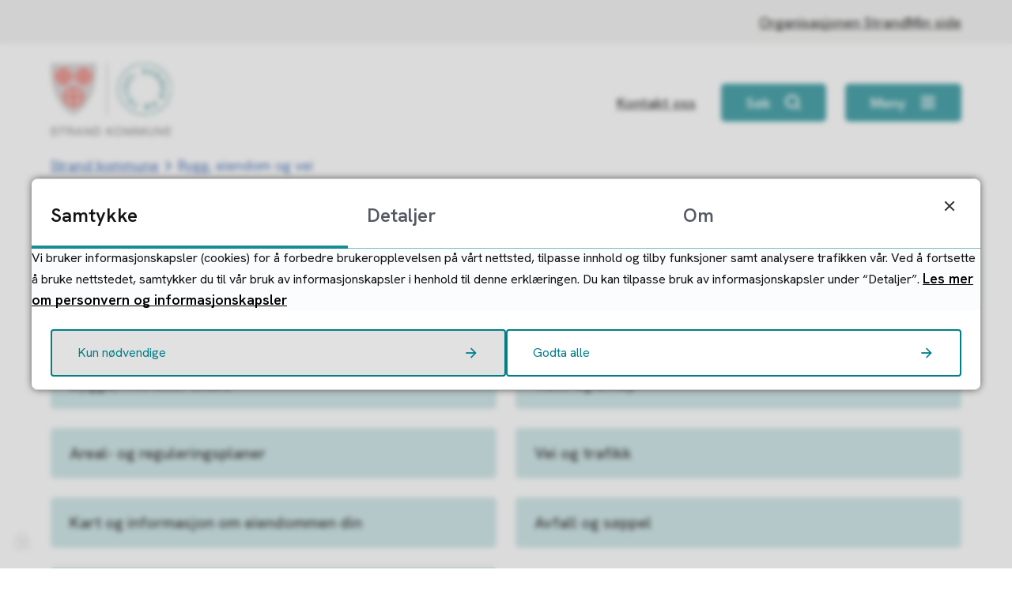

--- FILE ---
content_type: text/html; charset=utf-8
request_url: https://www.strand.kommune.no/tjenester/bygg-eiendom-og-vei/
body_size: 14403
content:


<!DOCTYPE html>
<html lang="nb">
<head><meta charset="utf-8" /><meta name="format-detection" content="telephone=no" />
        <base href="/">
    <link href="/templates/assets/css/default.css?v=17.10.4387" type="text/css" rel="stylesheet">
<script src="/ClientApp/vanilla/templates/dist/bundle.js?v=17.10.4387" type="module"></script>
<script src="/ClientApp/vanilla/web-component-library/dist/index.js" type="module"></script>
<script src="/clientapp/reactjs-front/shared-components/dist/acos-shared-components.umd.js"></script><link href="/templates/assets/legacy-css/default-typography.css?v=20250526" rel="stylesheet" type="text/css" /><link href="/templates/assets/legacy-css/default-skip-to-links.css?v=20230510" rel="stylesheet" type="text/css" /><link href="https://cdn.jsdelivr.net/npm/remixicon@latest/fonts/remixicon.min.css" rel="stylesheet" /><link href="/templates/assets/legacy-css/default-tabfocus-styles.css?v=20250331" rel="stylesheet" type="text/css" />
<meta http-equiv="X-UA-Compatible" content="IE=edge" />
<script src="/script/jQuery/jquery-1.12.4.min.js"></script>
<script src="/script/jQuery/jquery-migrate-1.4.1.min.js"></script>







<script src="/script/js/basefunksjoner.js?v=20210408"></script>




<script src="/script/jQuery/jquery.acos.js?v=20102020"></script>

<link type="text/css" rel="stylesheet" href="/clientApp/reactjs-front/tilbakemelding/build/static/css/main.da8afa71.css?v=17.10.4387" />
<link type="text/css" rel="stylesheet" href="/kunde/css/knapper/buttons.css" />
<link type="text/css" rel="stylesheet" href="/css/Knapper/button-icons.css" />
<link type="text/css" rel="stylesheet" href="/clientApp/reactjs-front/cookie-notice/dist/assets/index-CwygscSY.css?v=17.10.4387" />
<link type="text/css" rel="stylesheet" href="/Maler/Standard/Handlers/StyleHandler.ashx?bundle=lightbox&portalID=29&sprakID=1&designID=66&v=17.10.4387" />
<link type="text/css" rel="stylesheet" href="/Maler/Default/assets/css/themes/default/default.css?v=17.10.4387" />
<link type="text/css" rel="stylesheet" href="/Maler/Standard/Handlers/StyleHandler.ashx?bundle=signature&portalID=29&sprakID=1&designID=66&v=17.10.4387" />
<link type="text/css" rel="stylesheet" href="/Design/ryfylke_iks/strand/v2024/assets/css/strand.css?v=v17.10.04387" />
<!-- Google Analytics -->
<script>
(function(i,s,o,g,r,a,m){i['GoogleAnalyticsObject']=r;i[r]=i[r]||function(){
(i[r].q=i[r].q||[]).push(arguments)},i[r].l=1*new Date();a=s.createElement(o),
m=s.getElementsByTagName(o)[0];a.async=1;a.src=g;m.parentNode.insertBefore(a,m)
})(window,document,'script','//www.google-analytics.com/analytics.js','ga');
ga('create', 'G-1HP59TZ05S', 'auto', {anonymizeIp: true});ga('send', 'pageview', {anonymizeIp: true});</script>
<!-- End Google Analytics -->



        
        <meta name="viewport" content="width=device-width, initial-scale=1.0" />
        
        
        
        
      <title>
	Bygg, eiendom og vei - Strand kommune
</title><script>
    (function () {
        document.addEventListener('DOMContentLoaded', function () {
            document.querySelector(':root').style.setProperty('--bc-primary-color-500', '#007F88');
            document.querySelector(':root').style.setProperty('--bc-primary-color-400', '#198B93');
            document.querySelector(':root').style.setProperty('--bc-primary-color-300', '#47A2A8');
            document.querySelector(':root').style.setProperty('--bc-primary-color-200', '#7EBDC2');
            document.querySelector(':root').style.setProperty('--bc-primary-color-100', '#B1D7DA');
        });
     })();
</script>
<link href="/css/css.ashx?style=artikkel" rel="stylesheet" type="text/css" /><link href="/css/css.ashx?style=login" rel="stylesheet" type="text/css" /><link rel="shortcut icon" href="~/kunde/favicon.ico"/>
<meta name="description" content="Hjemmesiden til Strand kommune gir deg informasjon om tjenestetilbudet i kommunen vår" />
<meta name="language" content="nb" />

        <script>
            (function () {
                document.addEventListener('DOMContentLoaded', function () {
                    document.querySelector(':root').style.setProperty('--innsyn-primary-theme-color', '#003B5C');
                    document.querySelector(':root').style.setProperty('--innsyn-primary-contrast-color', '#FFFFFF');
                    document.querySelector(':root').style.setProperty('--innsyn-primary-neutral-color', '#E7ECEA');
                    document.querySelector(':root').style.setProperty('--innsyn-secondary-theme-color', '#FBDBC2');
                    document.querySelector(':root').style.setProperty('--innsyn-secondary-contrast-color', '#141423');
                    document.querySelector(':root').style.setProperty('--innsyn-secondary-neutral-color', '#E9E1DC');
                });
            })();
        </script>
    

            <style>
                body.has-page-title:has(.js-content-title) {
                    .js-content-title {
                        display: none !important;
                    }
                }
            </style>
         <meta name="acos-cmscontext" content="w3029$o-1$m4261$sl0" />
</head>
<body lang="nb">
    
    
        <cc-cookie-manager-component identitfier="29"></cc-cookie-manager-component>
        <div class="cookie-notice" data-cookie-mode="1" data-identifier="29"></div>
    
    
    
    <div aria-label="Snarveier " role="navigation">

	<ul class="il-skip-to-links hidden">

		<li class="il-skip-to-link-item"><a class="il-skip-to-link" href="#contentInnhold">Hopp til innhold</a></li>
		<li class="il-skip-to-link-item"><a class="il-skip-to-link" href="#contentHovedmeny">Hopp til meny</a></li>
		<li class="il-skip-to-link-item"><a class="il-skip-to-link" href="#contentSok">Hopp til søk</a></li>

	</ul>
</div>

    

    
    
        <form method="post" action="/tjenester/bygg-eiendom-og-vei/" id="aspnetForm" class="no-script page-form transportpage">
<div>
<input type="hidden" name="__VIEWSTATE" id="__VIEWSTATE" value="ohoqTlf8Y8/+whvo6FzUroaIDrGr5Ac+O7qs4C9P+VSAXTgRboPmlt566A7DnFajh/C6/Da2VCnIHQXcAuLVxX8qO6LJl+Bz5gI/50iFSlrDhSPLbqbLhRR8zVDPhHN8FHlRuJwp7bamnvYhlPNZ3FwenOb4337gbm/+ht5r7nLmQwgvqKonWeQqPsC6kkxCjRlvtt+R7OjD3jmSBiozhLCzTT7f5r8xHvbtTsGZRTpc4Y0UZrv0rmHC9veyUkPsMJLF+w+AeZrujpyAqwPbL3YIwSzkD/xgGu4xUHdSDpyhmy6rXTSenQScchlWPHHXO/vx4/G0UnJIcwWNrDYPIqutWk4KMFzSZ3XEzc1sis1vwn6wLcXFyOrHK0MMLkuFN91Cp1TQiPDv0fwRi4cc7Wfs5clQsPt1DBXh3VIheIGKE+xdC+8+t61gspUQjUL2VToJ+vFMQgURZdNA3vxw9kidY+uB7hOV1wS2+K43/xsEKPFmbYGdyr16mzDqbSe2riNhaH7qejQUiukQYVFpHYZNXJV6DEfCJ4abKhDuhGey4c1liwfV8zq8V80+5Y9fhG6WX8DT7UcModFIl9qRutP+iLBlfAh14lv8q1ulF8dp/BejlvdqCiANSFszonqE45a48rONH+1HDt11xPCNLBeFcUyB28kyCruNPltyM4jpYsekzOmgRHdrJc9xOT9gvjCWD0eSRq0oPz+4SbJN4YzDKGA4WJDTKto4Y4+curzG4wdxZg7/p1s4rmzJ7BsEpoZvDOpsxtZAV3yBXDWYFMiwuXQ3suidaLtQhDmPMYosSiaZ4XsHdQT4em0vAbzVwYPlfa5wwx7AHa0cBVIa2mgj35mnrw5gAmnVdqT7zDjg46uuHOTJzivj77NGHQ74frOBqUrxpI8QqlcAig+a2AL4uv/5nHqj5JR+qWTYYvvVeGhwJB3VetcF15lGfDy9f9AAfOADAS28PpWNLq5JhpQsUkyA7JsVexFBOCBKFCnhdRkeUbRYJHxLyT0Rb/kzqwmq3UWEe38gHXqw2KH0rY+ZdpKMkJ2FtkpaMmZPwmhsjcGy5t1K/lVBug7B92H3ipgO9LhZBDjfBwxgiF6wDFzm1ss9nX1FhAOSbuAoowibttJNV5zwUKBH4m/KvZMjIaa7UzPSq5SLN2GeemV+aeV9y9fzdu627vY7Obr1N26ZaB7pKeoL8TVMRMql0+285cLzn/nrWtY2382RPDhGnf2f1H/dlqn6RjhNNhgGs6eKJOxUYwyCPdutvtwCa3bV7kOXqYyGbD4LEFW7Y47G6HVQI+jHSiNURp+KC1miwyNDygVmNGjMlfiUtKWw2sDO3A+jYwQ76atz01CZFwGlsxHPRtttGM1NbZ62qsIiwjwMS19pcet+feGhJBIX3Qnyp5Dh54m0VoBmiIDnR3BzWaHG5/E3/lM/j0zDkF5p9wNyI7JkqCotaL0La49LwXnVKaL10bhM4m3e7o5pkW+4Zbeoh0yVQdjEBhWJhNrub8mVLB7iRVNxEYiuPnVdwc3d99O2gkEAMfayfF+JOdJMYJHSWiaM8T28hQ/FD/VCDv/Z4R1wVSLDLUjzedgdNTXNAzaD1PG625Wg6EG52x/Tt/wjLiPa/[base64]/96pcSuGjWYSrKbxdoFxGNp09yeY/B1rS/M20PaPr8UgGepG4Tg7hflJR5HLJf5Le3wviZmo1XobSJMJzZxKzt81jVM6luDBbzPWhP+eWgavmhmRVdmPzhZb7KCvmX8J51/QJUUcL4ThqgP72onDDiy96W90+TWT7GaqOsMmNMNyTntFxZIfGUiXfZ87DOlmM2VsBfuRhV/ChRnae+xIi4y0S537oHWG+8S6jsW+LwGxYT6VhTumBfk0fkVCKMsur4uevJs+ZF0kSGERAIVSbjMxXthPs58B3Z8f0LxdhprzM92z2v+A5LBLKdb1RIDvDRfg+oqkghAKmluj35HXcryhnbUONPJ8+jLOOejV4HxNxVJvW0/4nzqP6Tf/H8gOIcZYTLA/kjpzQtalllpB0dqcWdlq9LWVH7PT3n3U5RvXcOVU4jv57RkRscvynnuDbXYTeneiFoFNIHlaD6JULco+a0INlkzLy1rzu8DtOIihc1AfI49Six/cmRyGToTA9/uSpeeZwFZxzvXzr8OkTkOugYsMv/y45gFDUUbf5T1lMVYZS4KFrjc1uDQR9E0kQjdFS5TOnIFLO29Fdvj3leQhYvtZLOzpgMgBArA63wpF6X63XfG6OeHic2anvql/SGETJ6Y6Jkr2u03IA7Ln8F7RJzesq7/WYN9hheLLGQscguDmPPC3zO0JXdFxvLbN8OS9+LHuIhelXNooqIQA9SIgoHgQ8lPd+QIsH1ZToC0YyurRlvIaSlnev9ZXsbMIZhdVo0sBaVunghMcRnoOVrnX3htcENggTHrmz6zkjiPYL1Txkag1AcY7v9O/gy7+CSQgXwyvZIHZpYhg/6c+u13wVtPLV0iInOOouUFW0It7SMZZ1n1O380MGN696pCFJj7v7ruqYTSaO61rttJYPPX9dfX3nvfBlEnO/WzQFJLJhnfx7hk873zM+bWkruCAEIuIGDkvSwvnI75+3JgNJBErXdG+vzieD6/L5/q/YqRYrwupzJ/xsRMLN0kDH1UstGD9yN2mBOwtTTioq7dgKw0+7kOt/9Lz5tXxBeo9gcTWNySUg64KB8ZZ24ODeDO0My1k1uPwSX8z5fDgYTrRbRMLBhEi+XFd36zWIPU+xurl+9CmwHdH3tY+ibUfKeJDOyahqOVGmwmFNkFWoRNuRpZQ6m9e6GA8M4E4YcY=" />
</div>


<script type="text/javascript">
//<![CDATA[
function addLoadEvent(func) {
var oldonload = window.onload;
if (typeof window.onload != 'function') {
window.onload = func;
} else {
window.onload = function() {
if (oldonload) {
oldonload();
}
func();
}
}
}   
//]]>
</script>

<div>

	<input type="hidden" name="__VIEWSTATEGENERATOR" id="__VIEWSTATEGENERATOR" value="5D6C0733" />
	<input type="hidden" name="__EVENTTARGET" id="__EVENTTARGET" value="" />
	<input type="hidden" name="__EVENTARGUMENT" id="__EVENTARGUMENT" value="" />
	<input type="hidden" name="__VIEWSTATEENCRYPTED" id="__VIEWSTATEENCRYPTED" value="" />
	<input type="hidden" name="__EVENTVALIDATION" id="__EVENTVALIDATION" value="RrNRS2lcbirtTabI6wQ7V4a383OL9jx4mLJjBFizNntTT0xrTtcIgCVY6Tb4Kzy2I1NbgGr9ByNfYt9vWC3dzlq01X1U5iD+es2YL3xIL5EfQcvvI/U5Ij+NMDBRdLqnYqHu0zXgtvREmp/aPyPbLec+xaUe1GVrBwaMZPv6ePWg4q64oul0xWqxnSk/InlgD9Swe7TMRoUMP+LfIiqlWQsZiBvjdKsFYEyBBM9w/6Mtch7qDhuT7YkXEOBB8H6uuYcMkCH4si6gmFHxQQ1KIQ==" />
</div>
          
          
            <header class="header">
              <div class="header-top">
                <div class="header-top-inner responsive-container">
                  <!-- Start sone -->
<div id="Sone1008" class="zone Zone webPartZoneVertical">

	<div class="webPart wp-links-header-top" id="ctl00_ctl00_ctl00_ctl00_innhold_ctl01_WebpartId_656">
		<div class="webPartInnhold">
			<!--Fromcache-->
<ul class="vListe"><li class="toplevel"><a href="https://www.strand.kommune.no/tjenester/organisasjonen-strand/" data-id="25883" class="">Organisasjonen Strand</a></li><li class="toplevel"><a href="https://www.strand.kommune.no/min-side/" data-id="25884" class="">Min side</a></li></ul>
		</div>
	</div>

</div>
<!-- Slutt sone -->
                </div>
              </div>
              <div class="header-inner responsive-container">
                <div class="header-logo">
                  <a id="ctl00_ctl00_ctl00_ctl00_innhold_hlDefault" href="/">
                      <span class="header-logo-img">
                        <img alt="Strand kommune - 2024 redesign" src="/handlers/bv.ashx/i85b818e6-d629-4470-bdc6-dea263569495/44beastrand-logo.jpg" />
                      </span>
                    
                    <span class="header-logo-title visually-hidden">
                      Strand kommune
                    </span>
                  </a>
                </div>
                <div class="header-navigation">
                  <div class="header-navigation-links">
                    <!-- Start sone -->
<div id="Sone1002" class="zone Zone webPartZoneVertical">

	<div class="webPart wp-links-header" id="ctl00_ctl00_ctl00_ctl00_innhold_ctl02_WebpartId_659">
		<div class="webPartInnhold">
			<!--Fromcache-->
<ul class="vListe"><li class="toplevel"><a href="https://www.strand.kommune.no/kontakt/kontakt-oss/" data-id="25885" class="">Kontakt oss</a></li></ul>
		</div>
	</div>

</div>
<!-- Slutt sone -->
                  </div>
                  <div class="header-navigation-toggles">
                    <div class="search-box-toggle-wrapper">
                      <button type="button" class="search-box-toggle" id="searchBoxToggle" aria-expanded="false"
                        aria-controls="searchBoxContainer">
                        <span>
                          Søk 
                        </span>
                      </button>
                    </div>
                    <div class="main-menu-toggle-wrapper">
                      <button type="button" class="main-menu-toggle" id="mainMenuToggle" aria-expanded="false"
                        aria-controls="mainMenuContainer">
                        <span class="vis-meny">
                          Meny 
                        </span>
                      </button>
                    </div>
                  </div>
                </div>
              </div>
            </header>
          

          
            <div class="search-box" role="search" id="searchBoxContainer" aria-hidden="true">
              <div class="search-box-inner responsive-container">                
                <!-- Start sone -->
<div id="Sone1001" class="zone Zone webPartZoneVertical">

	<div class="webPart wp-search" id="ctl00_ctl00_ctl00_ctl00_innhold_ctl03_WebpartId_662">
		<div class="webPartInnhold">
			<div id="ctl00_ctl00_ctl00_ctl00_innhold_ctl03_WebpartId_662_WebpartId_662_pnlSok" onkeypress="javascript:return WebForm_FireDefaultButton(event, &#39;ctl00_ctl00_ctl00_ctl00_innhold_ctl03_WebpartId_662_WebpartId_662_btnSearch&#39;)">
				
<div class="js-searchform" data-action-url="/sok.aspx">
    
    <a name="contentSok"></a>
				

    <input type="hidden" name="ctl00$ctl00$ctl00$ctl00$innhold$ctl03$WebpartId_662$WebpartId_662$hdMId1" id="ctl00_ctl00_ctl00_ctl00_innhold_ctl03_WebpartId_662_WebpartId_662_hdMId1" value="3649" />
    <input name="ctl00$ctl00$ctl00$ctl00$innhold$ctl03$WebpartId_662$WebpartId_662$txtSearch" type="text" id="ctl00_ctl00_ctl00_ctl00_innhold_ctl03_WebpartId_662_WebpartId_662_txtSearch" class="js-liten-trigger-search" aria-label="Søketekst" placeholder="Hva leter du etter?" />
    <input type="submit" name="ctl00$ctl00$ctl00$ctl00$innhold$ctl03$WebpartId_662$WebpartId_662$btnSearch" value="Søk" id="ctl00_ctl00_ctl00_ctl00_innhold_ctl03_WebpartId_662_WebpartId_662_btnSearch" />
    

    <script>
        (function () {

            const input = document.getElementById('ctl00_ctl00_ctl00_ctl00_innhold_ctl03_WebpartId_662_WebpartId_662_txtSearch');
            const searchBase = '/sok.aspx';
            const searchUrl = searchBase + (searchBase.includes('?') ? '&' : '?') + 'MId1=3649&soketekst='

            if(input) {
                var searchBoxes = document.querySelectorAll('.js-searchform .js-liten-trigger-search');

                if (searchBoxes) {
                    for (var i = 0; i < searchBoxes.length; i++) {
                        var searchBox = searchBoxes[i];

                        if (!searchBox.hasAttribute('data-handled')) {
                            searchBox.setAttribute('data-handled', 'true');

                            searchBox.addEventListener('keydown', function(e) {
                                if (e.which == 13) {
                                    window.location.href = searchUrl + input.value;
                                }
                            });
                        }
                    }
                }

                var submitButtons = document.querySelectorAll('.js-searchform input[type="submit"]');
        
                if (submitButtons) {
                    for (var i = 0; i < submitButtons.length; i++) {
                        var submitButton = submitButtons[i];
                    
                        if (!submitButton.hasAttribute('data-handled')) {
                            submitButton.setAttribute('data-handled', 'true');

                            submitButton.addEventListener('click', function (e) { 
                                e.preventDefault();
                                window.location.href = searchUrl + input.value;
                            });
                        }
                    }
                }
            }

        })();
    </script>
</div>

			</div>
		</div>
	</div>

</div>
<!-- Slutt sone -->
              </div>
            </div>
          

          
            <nav class="main-menu" id="mainMenuContainer" aria-label="Hovedmeny" aria-hidden="true">
              <a name="contentHovedmeny"></a>

              <div class="main-menu-inner responsive-container">
                <div class="main-menu-toggle-open-wrapper">
                  <button type="button" class="main-menu-toggle-open" id="mainMenuToggleOpen">
                    <span class="vis-meny">
                      Lukk
                    </span>
                  </button>
                </div>
                <div class="main-menu-heading">
                  <h2>Meny </h2>
                </div>
                <!-- Start sone -->
<div id="Sone1003" class="zone Zone webPartZoneVertical">

	<div class="webPart wp-links-menu" id="ctl00_ctl00_ctl00_ctl00_innhold_ctl04_WebpartId_665">
		<h2 class="webPartTittel">
			<span>Mye besøkt nå:</span>
		</h2><div class="webPartInnhold">
			<!--Fromcache-->
<ul class="vListe"><li class="toplevel"><a href="https://www.strand.kommune.no/tjenester/bygg-eiendom-og-vei/kart-og-informasjon-om-eiendommen-din/digitale-kartlosninger/" data-id="25879" class="">Kart</a></li><li class="toplevel"><a href="https://strand.easycruit.com/" data-id="25881" class="">Ledige stillinger</a></li><li class="toplevel"><a href="https://www.strand.kommune.no/tjenester/politikk-innsyn-og-medvirkning/postliste-dokumenter-og-vedtak/sok-i-post-dokumenter-og-saker/" data-id="25878" class="">Post, saker og vedtak</a></li></ul>
		</div>
	</div>

	<div class="webPart wp-main-links-menu" id="ctl00_ctl00_ctl00_ctl00_innhold_ctl04_WebpartId_668">
		<div class="webPartInnhold">
			<!--Fromcache-->
<ul class="vListe"><li class="toplevel"><a href="https://www.strand.kommune.no/tjenester/helse-omsorg-og-familie/" data-id="25888" class="">Helse, omsorg og familie</a></li><li class="toplevel"><a href="https://www.strand.kommune.no/tjenester/bygg-eiendom-og-vei/" data-id="25889" class="">Bygg, eiendom og vei</a></li><li class="toplevel"><a href="https://www.strand.kommune.no/tjenester/barnehage-og-skole/" data-id="25886" class="">Barnehage og skole</a></li><li class="toplevel"><a href="https://www.strand.kommune.no/tjenester/fritid-og-kultur/" data-id="25890" class="">Fritid og kultur</a></li><li class="toplevel"><a href="https://www.strand.kommune.no/tjenester/naring-skatt-og-bevilling/" data-id="25891" class="">Næring, skatt og bevilling</a></li><li class="toplevel"><a href="https://www.strand.kommune.no/tjenester/bolig-gjeldsradgivning-og-sosialtjenester/" data-id="25887" class="">Bolig og sosialtjenester</a></li></ul>
		</div>
	</div>

	<div class="webPart wp-bottom-links-menu" id="ctl00_ctl00_ctl00_ctl00_innhold_ctl04_WebpartId_671">
		<h2 class="webPartTittel">
			<span>Kontakt oss</span>
		</h2><div class="webPartInnhold">
			<!--Fromcache-->
<ul class="vListe"><li class="toplevel"><a href="https://www.strand.kommune.no/kontakt/" data-id="25900" class="">Kontakt Strand kommune</a></li><li class="toplevel"><a href="https://www.strand.kommune.no/kontakt/vakttelefoner/" data-id="30450" class="">Nød og vakttelefoner</a></li><li class="toplevel"><a href="https://www.strand.kommune.no/selvbetjening/skjemaportal/liste-over-elektroniske-soknadsskjema/" data-id="29070" class="">Alle skjema</a></li></ul>
		</div>
	</div>

</div>
<!-- Slutt sone -->
              </div>
            </nav>
          

          

          <main class="main">
            <a name="contentInnhold"></a>

            

    
        <nav class="breadcrumbs">
            <div class="breadcrumbs-inner responsive-container">
                
        <span>
            <span class="breadcrumbs__label ">
                Du er her:
            </span>
        </span>
        <ul id="breadcrumb-ctl00_ctl00_ctl00_ctl00_innhold_MidtSone_ucBreadcrumbs" class="breadcrumbs__list js-breadcrumb">
    
        <li class="breadcrumbs__item">
            <a href="https://www.strand.kommune.no:443/tjenester/" 
                >
                <span>Strand kommune</span>
            </a> 
        </li>
    
        <li class="breadcrumbs__item">
            <a href="https://www.strand.kommune.no:443/tjenester/bygg-eiendom-og-vei/" 
                >
                <span>Bygg, eiendom og vei</span>
            </a> 
        </li>
    
        </ul>
    

<script>

    (function () {

        

        var initialBreadcrumbs = [];

        function createBreadcrumbItem(title, url) {
            var liElement = document.createElement('li');
            liElement.classList.add('breadcrumbs__item');

            var aElement = document.createElement('a');
            aElement.href = url;

            liElement.appendChild(aElement);

            var spanElement = document.createElement('span');
            spanElement.innerText = title;

            aElement.appendChild(spanElement);

            return liElement;
        }

        function initialize() {
            var breadcrumbElements = document.querySelectorAll('.js-breadcrumb');

            if (breadcrumbElements) {
                for (var i = 0, length = breadcrumbElements.length; i < length; i++) {
                    var breadcrumbElement = breadcrumbElements[i];

                    initialBreadcrumbs[breadcrumbElement.id] = breadcrumbElement.querySelectorAll('li');
                }
            }
        }

        document.addEventListener('DOMContentLoaded', function () {
            if (!window.legacyBreadcrumbsInitialized) {
                initialize();

                if (window.eventBus) {
                    window.eventBus.addEventListener('add-breadcrumb-item', function (event) {
                        var breadcrumbElements = document.querySelectorAll('.js-breadcrumb');

                        if (breadcrumbElements) {
                            for (var i = 0, length = breadcrumbElements.length; i < length; i++) {
                                var breadcrumbElement = breadcrumbElements[i];

                                var breadcrumbItemElement = createBreadcrumbItem(event.target.title, event.target.url);

                                breadcrumbElement.appendChild(breadcrumbItemElement);
                            }
                        }
                    });

                    window.eventBus.addEventListener('remove-breadcrumb-item', function (event) {
                        var breadcrumbElements = document.querySelectorAll('.js-breadcrumb');

                        if (breadcrumbElements) {
                            for (var i = 0, length = breadcrumbElements.length; i < length; i++) {
                                var breadcrumbElement = breadcrumbElements[i];

                                if (breadcrumbElement.lastElementChild) {
                                    breadcrumbElement.removeChild(breadcrumbElement.lastElementChild);
                                }
                            }
                        }
                    });

                    window.eventBus.addEventListener('reset-breadcrumb', function (event) {
                        var breadcrumbElements = document.querySelectorAll('.js-breadcrumb');

                        if (breadcrumbElements) {
                            for (var i = 0, length = breadcrumbElements.length; i < length; i++) {
                                var breadcrumbElement = breadcrumbElements[i];

                                breadcrumbElement.innerHTML = '';

                                for (var j = 0; j < initialBreadcrumbs[breadcrumbElement.id].length; j++) {
                                    var breadcrumbItemElement = initialBreadcrumbs[breadcrumbElement.id][j];

                                    breadcrumbElement.appendChild(breadcrumbItemElement);
                                }                           
                            }
                        }
                    });
                }

                window.legacyBreadcrumbsInitialized = true;
            }
        });

    })();

</script>
            </div>
        </nav>
    

    
    <div class="subpage-banner">
        <div class="subpage-banner-inner responsive-container">
            <div class="subpage-banner-left">
                
                    <div class="page-title js-page-title">
                        <h1 class="wp-page-title js-page-title-text">
                            Bygg, eiendom og vei
                        </h1>
                    </div>
                <!-- Start sone -->
<div id="Sone5010" class="zone Zone webPartZoneVertical">

	<div class="webPart wp-transportpage-ingress" id="ctl00_ctl00_ctl00_ctl00_innhold_MidtSone_ctl00_WebpartId_690">
		<div class="webPartInnhold">
			
        <div class="emnekart-text-box-list">
    
        <div class="emnekart-text-box">
           

    <div class="text-box">
        <ul class="il-ul"><li class="il-li"><strong>På grunn av redusert kapasitet på avdelingen for tiden, kan saksbehandlingstiden være noe forlenget en periode.</strong></li></ul>
    </div>

        </div>
    
        </div>
    
		</div>
	</div>

</div>
<!-- Slutt sone -->
            </div>
            
        </div>
    </div>
    

    
        <div class="sub-navigation">
            <div class="sub-navigation-inner responsive-container">
                    <div class="webPartInnhold"> 
                        <!--from cache-->
<ul class="vListe">
<li><a href="https://www.strand.kommune.no:443/tjenester/bygg-eiendom-og-vei/bygge-rive-eller-endre/" data-id="25653"><span class="img"></span><span class="text">Bygge, rive eller endre</span></a></li><li><a href="https://www.strand.kommune.no:443/tjenester/bygg-eiendom-og-vei/vann-og-avlop/" data-id="25605"><span class="img"></span><span class="text">Vann og avløp</span></a></li><li><a href="https://www.strand.kommune.no:443/tjenester/bygg-eiendom-og-vei/areal-og-reguleringsplaner/" data-id="27354"><span class="img"></span><span class="text">Areal- og reguleringsplaner</span></a></li><li><a href="https://www.strand.kommune.no:443/tjenester/bygg-eiendom-og-vei/vei-og-trafikk/" data-id="29100"><span class="img"></span><span class="text">Vei og trafikk</span></a></li><li><a href="https://www.strand.kommune.no:443/tjenester/bygg-eiendom-og-vei/kart-og-informasjon-om-eiendommen-din/" data-id="25665"><span class="img"></span><span class="text">Kart og informasjon om eiendommen din</span></a></li><li><a href="https://www.strand.kommune.no:443/tjenester/bygg-eiendom-og-vei/avfall-og-soppel/"><span class="img"></span><span class="text">Avfall og søppel</span></a></li><li><a href="https://www.strand.kommune.no:443/tjenester/bygg-eiendom-og-vei/flomkonsept-for-tau-og-jorpeland/"><span class="img"></span><span class="text">Flomkonsept for Tau og Jørpeland</span></a></li></ul>

                    </div>
            </div>
        </div>
    

    

    

    

    
        <div class="subpage-feedback-section">
            <div class="subpage-feedback-section-inner responsive-container">
                <!-- Start sone -->
<div id="Sone3020" class="zone Zone webPartZoneVertical">

	<div class="webPart wp-feedback" id="ctl00_ctl00_ctl00_ctl00_innhold_MidtSone_ctl04_WebpartId_692">
		<div class="webPartInnhold">
			
    <div id="tilbakemelding"></div>



		</div>
	</div>

</div>
<!-- Slutt sone -->
            </div>
        </div>
    


          </main>

          

          
            <footer class="footer">
              
                <div class="footer-inner responsive-container">
                  <div class="footer-columns">
                    <div class="footer-column">
                      <!-- Start sone -->
<div id="Sone1005" class="zone Zone webPartZoneVertical">

	<div class="webPart wp-footer-column-links" id="ctl00_ctl00_ctl00_ctl00_innhold_ctl07_WebpartId_674">
		<h2 class="webPartTittel">
			<span>Kontakt oss:</span>
		</h2><div class="webPartInnhold">
			<!--Fromcache-->
<ul class="vListe"><li class="toplevel"><a href="https://www.strand.kommune.no/kontakt/" data-id="25900" class=""><span class="img"></span><span class="text">Kontakt Strand kommune</span></a></li><li class="toplevel"><a href="https://www.strand.kommune.no/kontakt/vakttelefoner/" data-id="30450" class=""><span class="img"></span><span class="text">Nød og vakttelefoner</span></a></li><li class="toplevel"><a href="https://www.strand.kommune.no/selvbetjening/skjemaportal/liste-over-elektroniske-soknadsskjema/" data-id="29070" class=""><span class="img"></span><span class="text">Alle skjema</span></a></li></ul>
		</div>
	</div>

</div>
<!-- Slutt sone -->
                    </div>
                    <div class="footer-column">
                      <!-- Start sone -->
<div id="Sone1006" class="zone Zone webPartZoneVertical">

	<div class="webPart wp-footer-column-links" id="ctl00_ctl00_ctl00_ctl00_innhold_ctl08_WebpartId_677">
		<h2 class="webPartTittel">
			<span>Jobb i Strand kommune</span>
		</h2><div class="webPartInnhold">
			<!--Fromcache-->
<ul class="vListe"><li class="toplevel"><a href="https://www.strand.kommune.no/jobb-i-strand/jobb-i-strand/" data-id="25898" class=""><span class="img"></span><span class="text">Jobb i Strand kommune</span></a></li><li class="toplevel"><a href="https://www.strand.kommune.no/jobb-i-strand/for-ansatte/" data-id="25899" class=""><span class="img"></span><span class="text">For ansatte</span></a></li></ul>
		</div>
	</div>

</div>
<!-- Slutt sone -->
                    </div>
                    <div class="footer-column">
                      <!-- Start sone -->
<div id="Sone1007" class="zone Zone webPartZoneVertical">

	<div class="webPart wp-footer-column-links" id="ctl00_ctl00_ctl00_ctl00_innhold_ctl09_WebpartId_680">
		<h2 class="webPartTittel">
			<span>Om kommunen</span>
		</h2><div class="webPartInnhold">
			<!--Fromcache-->
<ul class="vListe"><li class="toplevel"><a href="https://www.strand.kommune.no/tjenester/organisasjonen-strand/" data-id="29067" class=""><span class="img"></span><span class="text">Organisasjon og administrasjon</span></a></li><li class="toplevel"><a href="https://www.strand.kommune.no/tjenester/organisasjonen-strand/tilgjengelighetserklaring/" data-id="25903" class=""><span class="img"></span><span class="text">Tilgjenglighetserklæring</span></a></li><li class="toplevel"><a href="https://www.strand.kommune.no/tjenester/organisasjonen-strand/personvern-og-cookies/cookies-informasjonskapsler/" data-id="31977" class=""><span class="img"></span><span class="text">Cookies / informasjonskapsler</span></a></li></ul>
		</div>
	</div>

</div>
<!-- Slutt sone -->
                    </div>
                  </div>
                  <div class="footer-bottom">
                    <!-- Start sone -->
<div id="Sone1009" class="zone Zone webPartZoneVertical">

	<div class="webPart wp-footer-social-media" id="ctl00_ctl00_ctl00_ctl00_innhold_ctl10_WebpartId_683">
		<div class="webPartInnhold">
			<!--Fromcache-->
<ul class="vListe"><li class="toplevel icon-facebook"><a href="https://www.facebook.com/Strandkommune" data-id="25904" class=""><span class="img"></span><span class="text">Facebook</span></a></li></ul>
		</div>
	</div>

	<div class="webPart wp-footer-bottom-links" id="ctl00_ctl00_ctl00_ctl00_innhold_ctl10_WebpartId_686">
		<div class="webPartInnhold">
			<!--Fromcache-->
<ul class="vListe"><li class="toplevel"><a href="https://www.acos.no/" target="_blank" data-id="25897" class="">Design og utvikling: ACOS AS</a></li></ul>
		</div>
	</div>

</div>
<!-- Slutt sone -->
                  </div>
                </div>
              
            </footer>
                    
        
<script type="text/javascript">
//<![CDATA[
var theForm = document.forms['aspnetForm'];
if (!theForm) {
    theForm = document.aspnetForm;
}
function __doPostBack(eventTarget, eventArgument) {
    if (!theForm.onsubmit || (theForm.onsubmit() != false)) {
        theForm.__EVENTTARGET.value = eventTarget;
        theForm.__EVENTARGUMENT.value = eventArgument;
        theForm.submit();
    }
}
//]]>
</script>


<script src="/WebResource.axd?d=BW1cK4iW1dcEIq3YDm_wyJG0YtFjGpzb5YbFJfjK_ZSoIzgPgXCvb_Uro7k28fAloyAj8W-dGxBhfYCO_d5kE5GdJMtvjGGTytSVieafpe81&amp;t=638901608248157332" type="text/javascript"></script>

<script src='/clientApp/reactjs-front/tilbakemelding/build/static/js/27.e030d1ab.chunk.js?v=17.10.4387'></script><script src='/clientApp/reactjs-front/tilbakemelding/build/static/js/main.290efcdf.js?v=17.10.4387'></script><script src='/clientApp/reactjs-front/cookie-notice/dist/assets/index-DXSjZSL3.js?v=17.10.4387' type='module'></script><script src='/Maler/Standard/Handlers/ScriptHandler.ashx?bundle=lightbox&portalID=29&sprakID=1&designID=66&v=17.10.4387'></script><script src='/Maler/Standard/Handlers/TranslationHandler.ashx?portalID=29&sprakID=1&designID=66&v=17.10.4387'></script><script src='/script/jQuery/jquery.cookie.js'></script><script src='/Design/ryfylke_iks/strand/v2024/assets/js/scripts.js?v=v17.10.04387'></script><script src='/script/js/jsinfo.min.js?v=1.1'></script><script src='/script/js/beredskap.js'></script><script src='/script/eventbus/eventbus.min.js'></script><script src='/templates/design/assets/js/common.js?v=v17.10.04387'></script><script src='/script/js/login.e9fcj.js'></script></form>
      
     
    

    <script>
        var virtualPath = "/";
    </script>

    
        <div class="cms-direkteredigering-login-bar js-cms-direkteredigering-login-bar">
            <button class="cms-direkteredigering-login-button js-cms-direkteredigering-login-button" type="button" tabindex="-1">
                <span class="cms-direkteredigering-login-button-text">
                    Innlogging
                </span>
            </button>
        </div>
        
    <script>
        var pageTitleHandledByDesignTemplates = false;

        (function () {
            window.addEventListener('hashchange', (event) => {
                
                var hash = window.location.hash;

                if (hash) {
                    var fragment = hash;

                    var element = document.querySelector('[data-id="' + fragment.substr(1) + '"]');

                    if (element) {
                        setTimeout(function () {
                            var useScrollIntoView = true;

                            if (!useScrollIntoView) {
                                var clientRect = element.getBoundingClientRect();

                                var scrollToTopMargin = 130;

                                var scrollToOptions = {
                                    top: clientRect.top + scrollToTopMargin + window.scrollY,
                                    behavior: 'smooth'
                                };

                                window.scroll(scrollToOptions);
                            } else {
                                element.scrollIntoView({ behavior: 'smooth', block: 'start' });
                            }
                        }, 250);
                    }
                }
            });

            document.addEventListener('DOMContentLoaded', function () {
                var pageTitleElement = document.querySelector('.js-page-title');

                if (pageTitleElement) {
                    var pageTitleElementStyle = window.getComputedStyle(pageTitleElement);
                    var pageTitleElementIsVisible = pageTitleElementStyle.display !== 'none' && pageTitleElementStyle.visibility !== 'hidden' && pageTitleElementStyle.opacity !== '0';

                    if (pageTitleElementIsVisible) {
                        pageTitleHandledByDesignTemplates = true;

                        document.querySelector('body').classList.add('has-page-title');
                    }

                    if (window.eventBus) {
                        window.eventBus.addEventListener('set-page-title', function (event) {
                            if (event.target && event.target.text) {
                                var pageTitleTextElement = document.querySelector('.js-page-title-text');

                                if (pageTitleTextElement) {
                                    pageTitleTextElement.innerHTML = event.target.text;
                                }
                            }
                        });
                    }
                }


                var hash = window.location.hash;

                if (hash) {

                    if (hash.startsWith('#!#')) {
                        var fragment = hash.substr(2);

                        var element = document.querySelector(fragment);

                        if (element) {
                            setTimeout(function () {
                                var clientRect = element.getBoundingClientRect();
                                window.scroll(0, clientRect.top + window.scrollY);
                            }, 250);
                        }
                    } else {
                        var fragment = hash;

                        
                        try {
                            var element = document.querySelector(fragment);

                            if (!element) {
                                
                                element = document.querySelector('[data-id="' + fragment.substr(1) + '"]');

                                if (element) {
                                    setTimeout(function () {
                                        var clientRect = element.getBoundingClientRect();
                                        window.scroll(0, clientRect.top + window.scrollY);

                                        if (window.eventBus) {
                                            window.eventBus.dispatch('show-parent-container', element);
                                        }
                                    }, 250);
                                }
                            }
                        } catch {

                        }
                    }
                }

                var anchorElements = document.getElementsByTagName('a');
                
                for (var i = 0; i < anchorElements.length; i++) {
                    try {
                        var anchor = anchorElements[i];

                        var hasHref = anchor.hasAttribute('href');

                        if (hasHref) {
                            var isExternal = anchor.hostname != window.location.hostname;
                            var isJavascript = anchor.href.indexOf('javascript:') > -1
                            var isMailTo = anchor.href.indexOf('mailto:') > -1;
                            var isTelLink = anchor.href.indexOf('tel:') > -1;
                            var hasImage = anchor.querySelector('img');

                            if (isExternal && !isJavascript && !isMailTo && !isTelLink && !hasImage) {
                                if (!anchor.classList.contains('external-link')) {
                                    anchor.classList.add('external-link');
                                }

                                if (!anchor.classList.contains('external')) {
                                    anchor.classList.add('external');
                                }
                            }
                        }
                    } catch (e) {
                        // Internet Explorer might throw invalid argument exception for unknown reasons
                    }
                }

                var contentSkipToLink = document.querySelector('a.il-skip-to-link[href="#contentInnhold"]');

                if (contentSkipToLink) {
                    contentSkipToLink.addEventListener('click', function (event) {
                        event.preventDefault();

                        var contentSkipToLinkTarget = document.querySelector('a[name="contentInnhold"]');

                        if (contentSkipToLinkTarget) {
                            contentSkipToLinkTarget.setAttribute('tabindex', '-1');
                            contentSkipToLinkTarget.focus();

                            var top = contentSkipToLinkTarget.getBoundingClientRect().top;

                            var isSmoothScrollSupported = 'scrollBehavior' in document.documentElement.style;

                            var scrollToOptions = {
                                left: 0,
                                top: top,
                                behavior: 'smooth'
                            };

                            if (isSmoothScrollSupported) {
                                window.scroll(scrollToOptions);
                            } else {
                                window.scroll(scrollToOptions.left, scrollToOptions.top);
                            }
                        }
                    });
                }
            }, false);

            document.addEventListener('DOMContentLoaded', () => {
				const backToTopButton = document.querySelector('.js-new-back-to-top-button');
				if (backToTopButton) {
					backToTopButton.addEventListener('click', (event) => {
						event.preventDefault();
						const isSmoothScrollSupported = 'scrollBehavior' in document.documentElement.style;
						const header = document.getElementById('header');
						let top;
						if(!header){
							  const headerElements = document.getElementsByClassName('header');
							  if (headerElements.length > 0) {
								top = headerElements[0].getBoundingClientRect().top;
							  }
						}
						else {
							top = header.getBoundingClientRect().top;
						}
						const scrollToOptions = {
							left: 0,
							top: top,
							behavior: 'smooth'
						};
						if (isSmoothScrollSupported) {
							window.scroll(scrollToOptions);
						}
						else {
							window.scroll(0, top);
						}
					});
				}
			});

            // ------------------------------------------------------------------------
            // Focus-effekt kun ved tastaturnavigering
            // ------------------------------------------------------------------------

            document.addEventListener('mousedown', function () {
                if (document.documentElement.classList.contains('tabbing')) {
                    document.documentElement.classList.remove('tabbing');
                }

                if (document.body.classList.contains('tabbing')) {
                    document.body.classList.remove('tabbing');
                }
            });

            document.addEventListener('mouseup', function () {
                if (document.documentElement.classList.contains('tabbing')) {
                    document.documentElement.classList.remove('tabbing');
                }

                if (document.body.classList.contains('tabbing')) {
                    document.body.classList.remove('tabbing');
                }
            });

            document.addEventListener('keyup', function (event) {
                if (event.keyCode == 9) {
                    if (!document.documentElement.classList.contains('tabbing')) {
                        document.documentElement.classList.add('tabbing');
                    }

                    if (!document.body.classList.contains('tabbing')) {
                        document.body.classList.add('tabbing');
                    }
                }
            });
        })();
    </script>
   
</body>
</html>


--- FILE ---
content_type: text/css
request_url: https://www.strand.kommune.no/Design/ryfylke_iks/strand/v2024/assets/css/strand.css?v=v17.10.04387
body_size: 17016
content:
@import"https://fonts.googleapis.com/css2?family=Hanken+Grotesk:ital,wght@0,100..900;1,100..900&display=swap";@property --v-grid-column-count{syntax:"<integer>";inherits:false;initial-value:1}@property --v-grid-column-spacing-level{syntax:"<integer>";inherits:false;initial-value:0}@property --v-grid-row-spacing-level{syntax:"<integer>";inherits:false;initial-value:0}.version-style-marker-class{color:red}mark{color:inherit}*,*::before,*::after{box-sizing:border-box}:root{font-size:16px;-webkit-text-size-adjust:100%}body,h1,h2,h3,h4,h5,h6,p,ul,ol,li,figure,figcaption,blockquote,dl,dd{margin:0;padding:0}*{overflow-wrap:break-word}ul,ol{padding-left:1.25rem}body{min-height:100vh;scroll-behavior:smooth;text-rendering:optimizeSpeed;line-height:1.5;font-family:sans-serif;font-size:1rem;-webkit-text-size-adjust:none}table{border-collapse:collapse;border-spacing:0}a{color:inherit;text-decoration-skip-ink:auto}img{max-width:100%;display:block}input,button,textarea,select{font:inherit;color:inherit}select,textarea,input[type=text],input[type=button],input[type=submit]{-webkit-appearance:none;appearance:none;border-radius:0}i,em{font-style:italic}strong,b{font-weight:bold}s{text-decoration:line-through}@media(prefers-reduced-motion: reduce){*{animation-duration:.01ms !important;animation-iteration-count:1 !important;transition-duration:.01ms !important;scroll-behavior:auto !important}}*[id],.anchor-target,.js-anchor-target{--v-default-scroll-margin: 110px;scroll-margin-top:var(--v-default-scroll-margin)}body{font-family:"Hanken Grotesk",sans-serif;font-weight:400}body .ac-content-page .js-content-title,body .content--module.content--datasource .bc-content-header>.bc-content-title,body .client-content-widget--filtervisning .bc-content-header>.bc-content-title,body .module-page--min-side--startpage .ac-content-page>.ac-content .js-content-title{display:none !important}body>form{min-height:100vh;display:flex;flex-direction:column;align-items:stretch}body>form>main{flex-grow:1}body>form>*{flex-shrink:0}:focus{outline:2px dashed rgba(0,0,0,0)}.tabbing input:focus,.tabbing button:focus,.tabbing select:focus,.tabbing textarea:focus,.tabbing a:focus{outline:3px solid #000 !important;outline-offset:3px;box-shadow:0 0 0 9px #fff !important}@media screen and (min-width: 700px){.tabbing .il-table__head>.il-table__head-row>th:focus{display:block;outline:3px solid #000 !important;outline-offset:3px;box-shadow:0 0 0 9px #fff !important;position:relative;z-index:1}}.designMode>*[class],.designMode main>*[class]{position:relative}.designMode>*[class]:before,.designMode main>*[class]:before{position:absolute;content:attr(class);display:inline-block;top:0;left:0;padding:.25em;background-color:hotpink;font-size:.875rem;color:#000}.designMode .zone{outline:2px solid hotpink;outline-offset:2px;margin-top:1rem;margin-bottom:1rem}.opacity-layer{display:none;z-index:50;position:fixed;top:0;left:0;width:100%;height:100%;background-color:rgba(21,19,19,.6)}.menu-open .opacity-layer,.search-open .opacity-layer{display:block}.breadcrumbs{padding-top:1rem;padding-bottom:1.5rem;background-color:inherit}.breadcrumbs .breadcrumbs__label{position:absolute !important;height:1px;width:1px;overflow:hidden;clip:rect(1px 1px 1px 1px);clip:rect(1px, 1px, 1px, 1px);white-space:nowrap}.breadcrumbs .breadcrumbs__list{padding:0;margin:0;list-style:none;display:flex;flex-wrap:wrap;row-gap:0}.breadcrumbs .breadcrumbs__list .breadcrumbs__item{display:flex;align-items:center}.breadcrumbs .breadcrumbs__list .breadcrumbs__item a{text-decoration:none;font-size:1rem;font-weight:400;color:#003a9b}@media screen and (min-width: 900px){.breadcrumbs .breadcrumbs__list .breadcrumbs__item a{font-size:1.125rem}}.breadcrumbs .breadcrumbs__list .breadcrumbs__item a>span{text-decoration:underline;text-underline-offset:2.5px;text-decoration-thickness:1px;text-decoration-skip-ink:none}.breadcrumbs .breadcrumbs__list .breadcrumbs__item a:hover{font-size:1rem;font-weight:400;color:#003a9b}@media screen and (min-width: 900px){.breadcrumbs .breadcrumbs__list .breadcrumbs__item a:hover{font-size:1.125rem}}.breadcrumbs .breadcrumbs__list .breadcrumbs__item a:hover>span{color:#003a9b;text-decoration:underline}.breadcrumbs .breadcrumbs__list .breadcrumbs__item:after{font-family:"remixicon";content:"";speak:none;font-size:calc(1em*var(--v-global-icon-scale-factor));font-style:normal;font-weight:normal;font-variant:normal;text-transform:none;line-height:1;-webkit-font-smoothing:antialiased;-moz-osx-font-smoothing:grayscale;font-size:1.25em;color:#003a9b;font-size:1.25rem;font-weight:400}@media screen and (min-width: 900px){.breadcrumbs .breadcrumbs__list .breadcrumbs__item:after{font-size:1.5rem}}.breadcrumbs .breadcrumbs__list .breadcrumbs__item:last-child a{font-size:1rem;font-weight:400;color:#003a9b}@media screen and (min-width: 900px){.breadcrumbs .breadcrumbs__list .breadcrumbs__item:last-child a{font-size:1.125rem}}.breadcrumbs .breadcrumbs__list .breadcrumbs__item:last-child a>span{text-decoration:none}.breadcrumbs .breadcrumbs__list .breadcrumbs__item:last-child a:hover{font-size:1rem;font-weight:400;color:#003a9b}@media screen and (min-width: 900px){.breadcrumbs .breadcrumbs__list .breadcrumbs__item:last-child a:hover{font-size:1.125rem}}.breadcrumbs .breadcrumbs__list .breadcrumbs__item:last-child a:hover>span{color:#003a9b;text-decoration:underline}.breadcrumbs .breadcrumbs__list .breadcrumbs__item:last-child:after{display:none}.footer{display:flex;align-items:center;margin-top:3rem;padding-top:3rem;padding-bottom:3.75rem;background-color:#1b474b;color:#fff}.footer-columns{display:flex;flex-wrap:wrap;margin-top:-3rem}@media screen and (min-width: 900px){.footer-columns{margin-left:-1rem}}@media screen and (min-width: 1200px){.footer-columns{margin-left:-1rem;margin-top:-1rem}}.footer-column{width:100%;margin-top:3rem}@media screen and (min-width: 900px){.footer-column{width:calc(50% - 1rem);margin-left:1rem}}@media screen and (min-width: 1200px){.footer-column{width:calc(33.3333333333% - 1rem);margin-left:1rem;margin-top:1rem}}.footer-bottom{margin-top:3rem}.footer-bottom .zone{display:flex;justify-content:space-between;align-items:center}.header-top{display:none;background-color:#efefee}@media screen and (min-width: 700px){.header-top{display:block}}.header-top-inner{display:flex;justify-content:flex-end;height:100%}.header-top-inner .zone{display:flex;align-items:center}.header-top-inner .zone .webPart.wp-header-top-link-image{align-self:flex-start}.header-inner{display:flex;justify-content:space-between;align-items:center;margin-top:1rem;height:5rem}@media screen and (min-width: 700px){.header-inner{margin-top:1.5rem;height:100px}}.header-logo{align-self:center}@media screen and (min-width: 700px){.header-logo{align-self:flex-start}}.header-logo a{display:block}.header-logo img{height:4rem}@media screen and (min-width: 700px){.header-logo img{height:5.75rem}}.header-navigation{display:flex;align-items:center}.header-navigation-links{display:none}@media screen and (min-width: 1200px){.header-navigation-links{display:flex;margin:0 .5rem}}.header-navigation-toggles{display:flex}.main-menu-toggle-wrapper,.search-box-toggle-wrapper{margin-left:1.5rem}.search-box-toggle{display:flex;align-items:center;justify-content:center;cursor:pointer;font-size:1rem;font-weight:600;margin:0;width:fit-content;height:auto;padding-top:calc(.5rem - 0px);padding-bottom:calc(.5rem - 0px);padding-left:calc(2rem - 0px);padding-right:calc(2rem - 0px);background-color:#007f88;text-decoration:none;color:#fff;line-height:normal;border-radius:5px;border:0px solid;min-height:48px;padding:0;width:50px;min-height:40px}@media screen and (min-width: 900px){.search-box-toggle{font-size:1.125rem}}.search-box-toggle span{text-indent:0}.search-box-toggle:after{font-family:"remixicon";content:"";speak:none;font-size:calc(1em*var(--v-global-icon-scale-factor));font-style:normal;font-weight:normal;font-variant:normal;text-transform:none;line-height:1;-webkit-font-smoothing:antialiased;-moz-osx-font-smoothing:grayscale;font-size:1.25em;font-size:22;font-size:1.1875rem;font-weight:600;margin-left:1rem}@media screen and (min-width: 900px){.search-box-toggle:after{font-size:1.375rem}}.search-box-toggle:hover,.search-box-toggle:focus{background-color:#1b474b;text-decoration:none;border-width:0px;color:#fff;padding-left:calc(2rem - 0px);padding-right:calc(2rem - 0px);padding-top:calc(.5rem - 0px);padding-bottom:calc(.5rem - 0px)}.search-box-toggle span{text-indent:-9999px}.search-box-toggle::after{margin-left:0}.search-box-toggle:hover,.search-box-toggle:focus{padding:0}@media screen and (min-width: 700px){.search-box-toggle{display:flex;align-items:center;justify-content:center;cursor:pointer;font-size:1rem;font-weight:600;margin:0;width:fit-content;height:auto;padding-top:calc(.5rem - 0px);padding-bottom:calc(.5rem - 0px);padding-left:calc(2rem - 0px);padding-right:calc(2rem - 0px);background-color:#007f88;text-decoration:none;color:#fff;line-height:normal;border-radius:5px;border:0px solid;min-height:48px}}@media screen and (min-width: 700px)and (min-width: 900px){.search-box-toggle{font-size:1.125rem}}@media screen and (min-width: 700px){.search-box-toggle span{text-indent:0}}@media screen and (min-width: 700px){.search-box-toggle:after{font-family:"remixicon";content:"";speak:none;font-size:calc(1em*var(--v-global-icon-scale-factor));font-style:normal;font-weight:normal;font-variant:normal;text-transform:none;line-height:1;-webkit-font-smoothing:antialiased;-moz-osx-font-smoothing:grayscale;font-size:1.25em;font-size:22;font-size:1.1875rem;font-weight:600;margin-left:1rem}}@media screen and (min-width: 700px)and (min-width: 900px){.search-box-toggle:after{font-size:1.375rem}}@media screen and (min-width: 700px){.search-box-toggle:hover,.search-box-toggle:focus{background-color:#1b474b;text-decoration:none;border-width:0px;color:#fff;padding-left:calc(2rem - 0px);padding-right:calc(2rem - 0px);padding-top:calc(.5rem - 0px);padding-bottom:calc(.5rem - 0px)}}.main-menu-toggle{display:flex;align-items:center;justify-content:center;cursor:pointer;font-size:1rem;font-weight:600;margin:0;width:fit-content;height:auto;padding-top:calc(.5rem - 0px);padding-bottom:calc(.5rem - 0px);padding-left:calc(2rem - 0px);padding-right:calc(2rem - 0px);background-color:#007f88;text-decoration:none;color:#fff;line-height:normal;border-radius:5px;border:0px solid;min-height:48px;padding:0;width:50px;min-height:40px}@media screen and (min-width: 900px){.main-menu-toggle{font-size:1.125rem}}.main-menu-toggle span{text-indent:0}.main-menu-toggle:after{font-family:"remixicon";content:"";speak:none;font-size:calc(1em*var(--v-global-icon-scale-factor));font-style:normal;font-weight:normal;font-variant:normal;text-transform:none;line-height:1;-webkit-font-smoothing:antialiased;-moz-osx-font-smoothing:grayscale;font-size:1.25em;font-size:22;font-size:1.1875rem;font-weight:600;margin-left:1rem}@media screen and (min-width: 900px){.main-menu-toggle:after{font-size:1.375rem}}.main-menu-toggle:hover,.main-menu-toggle:focus{background-color:#1b474b;text-decoration:none;border-width:0px;color:#fff;padding-left:calc(2rem - 0px);padding-right:calc(2rem - 0px);padding-top:calc(.5rem - 0px);padding-bottom:calc(.5rem - 0px)}.main-menu-toggle span{text-indent:-9999px}.main-menu-toggle::after{margin-left:0}.main-menu-toggle:hover,.main-menu-toggle:focus{padding:0}@media screen and (min-width: 700px){.main-menu-toggle{display:flex;align-items:center;justify-content:center;cursor:pointer;font-size:1rem;font-weight:600;margin:0;width:fit-content;height:auto;padding-top:calc(.5rem - 0px);padding-bottom:calc(.5rem - 0px);padding-left:calc(2rem - 0px);padding-right:calc(2rem - 0px);background-color:#007f88;text-decoration:none;color:#fff;line-height:normal;border-radius:5px;border:0px solid;min-height:48px}}@media screen and (min-width: 700px)and (min-width: 900px){.main-menu-toggle{font-size:1.125rem}}@media screen and (min-width: 700px){.main-menu-toggle span{text-indent:0}}@media screen and (min-width: 700px){.main-menu-toggle:after{font-family:"remixicon";content:"";speak:none;font-size:calc(1em*var(--v-global-icon-scale-factor));font-style:normal;font-weight:normal;font-variant:normal;text-transform:none;line-height:1;-webkit-font-smoothing:antialiased;-moz-osx-font-smoothing:grayscale;font-size:1.25em;font-size:22;font-size:1.1875rem;font-weight:600;margin-left:1rem}}@media screen and (min-width: 700px)and (min-width: 900px){.main-menu-toggle:after{font-size:1.375rem}}@media screen and (min-width: 700px){.main-menu-toggle:hover,.main-menu-toggle:focus{background-color:#1b474b;text-decoration:none;border-width:0px;color:#fff;padding-left:calc(2rem - 0px);padding-right:calc(2rem - 0px);padding-top:calc(.5rem - 0px);padding-bottom:calc(.5rem - 0px)}}.menu-open header,.menu-open div.global-top-container,.menu-open main.main,.menu-open footer.footer{display:none}.main-menu{display:none;position:fixed;left:0;top:0;width:100%;height:100%;z-index:100;overflow:auto;background-color:#d6ebec;color:#000}.main-menu .main-menu-inner{flex-grow:1;position:relative;padding-bottom:3rem}.main-menu .main-menu-inner .main-menu-toggle-open-wrapper{margin-top:1.875rem;display:flex;justify-content:flex-end}@media screen and (min-width: 700px){.main-menu .main-menu-inner .main-menu-toggle-open-wrapper{margin-top:108px}}.main-menu .main-menu-inner .main-menu-toggle-open-wrapper button.main-menu-toggle-open{display:flex;align-items:center;justify-content:center;cursor:pointer;font-size:1rem;font-weight:600;margin:0;width:fit-content;height:auto;padding-top:calc(.5rem - 1px);padding-bottom:calc(.5rem - 1px);padding-left:calc(2rem - 1px);padding-right:calc(2rem - 1px);background-color:rgba(0,0,0,0);text-decoration:none;color:#000;line-height:normal;border-radius:5px;border:1px solid #000;min-height:48px;padding:0;width:50px;min-height:40px}@media screen and (min-width: 900px){.main-menu .main-menu-inner .main-menu-toggle-open-wrapper button.main-menu-toggle-open{font-size:1.125rem}}.main-menu .main-menu-inner .main-menu-toggle-open-wrapper button.main-menu-toggle-open span{text-indent:0}.main-menu .main-menu-inner .main-menu-toggle-open-wrapper button.main-menu-toggle-open:after{font-family:"remixicon";content:"";speak:none;font-size:calc(1em*var(--v-global-icon-scale-factor));font-style:normal;font-weight:normal;font-variant:normal;text-transform:none;line-height:1;-webkit-font-smoothing:antialiased;-moz-osx-font-smoothing:grayscale;font-size:1.25em;font-size:22;font-size:1.1875rem;font-weight:600;margin-left:1rem}@media screen and (min-width: 900px){.main-menu .main-menu-inner .main-menu-toggle-open-wrapper button.main-menu-toggle-open:after{font-size:1.375rem}}.main-menu .main-menu-inner .main-menu-toggle-open-wrapper button.main-menu-toggle-open:hover,.main-menu .main-menu-inner .main-menu-toggle-open-wrapper button.main-menu-toggle-open:focus{background-color:rgba(0,0,0,0);text-decoration:none;border-color:#000;border-width:4px;color:#000;padding-left:calc(2rem - 4px);padding-right:calc(2rem - 4px);padding-top:calc(.5rem - 4px);padding-bottom:calc(.5rem - 4px)}.main-menu .main-menu-inner .main-menu-toggle-open-wrapper button.main-menu-toggle-open span{text-indent:-9999px}.main-menu .main-menu-inner .main-menu-toggle-open-wrapper button.main-menu-toggle-open::after{margin-left:0}.main-menu .main-menu-inner .main-menu-toggle-open-wrapper button.main-menu-toggle-open:hover,.main-menu .main-menu-inner .main-menu-toggle-open-wrapper button.main-menu-toggle-open:focus{padding:0}@media screen and (min-width: 700px){.main-menu .main-menu-inner .main-menu-toggle-open-wrapper button.main-menu-toggle-open{display:flex;align-items:center;justify-content:center;cursor:pointer;font-size:1rem;font-weight:600;margin:0;width:fit-content;height:auto;padding-top:calc(.5rem - 1px);padding-bottom:calc(.5rem - 1px);padding-left:calc(2rem - 1px);padding-right:calc(2rem - 1px);background-color:rgba(0,0,0,0);text-decoration:none;color:#000;line-height:normal;border-radius:5px;border:1px solid #000;min-height:48px}}@media screen and (min-width: 700px)and (min-width: 900px){.main-menu .main-menu-inner .main-menu-toggle-open-wrapper button.main-menu-toggle-open{font-size:1.125rem}}@media screen and (min-width: 700px){.main-menu .main-menu-inner .main-menu-toggle-open-wrapper button.main-menu-toggle-open span{text-indent:0}}@media screen and (min-width: 700px){.main-menu .main-menu-inner .main-menu-toggle-open-wrapper button.main-menu-toggle-open:after{font-family:"remixicon";content:"";speak:none;font-size:calc(1em*var(--v-global-icon-scale-factor));font-style:normal;font-weight:normal;font-variant:normal;text-transform:none;line-height:1;-webkit-font-smoothing:antialiased;-moz-osx-font-smoothing:grayscale;font-size:1.25em;font-size:22;font-size:1.1875rem;font-weight:600;margin-left:1rem}}@media screen and (min-width: 700px)and (min-width: 900px){.main-menu .main-menu-inner .main-menu-toggle-open-wrapper button.main-menu-toggle-open:after{font-size:1.375rem}}@media screen and (min-width: 700px){.main-menu .main-menu-inner .main-menu-toggle-open-wrapper button.main-menu-toggle-open:hover,.main-menu .main-menu-inner .main-menu-toggle-open-wrapper button.main-menu-toggle-open:focus{background-color:rgba(0,0,0,0);text-decoration:none;border-color:#000;border-width:4px;color:#000;padding-left:calc(2rem - 4px);padding-right:calc(2rem - 4px);padding-top:calc(.5rem - 4px);padding-bottom:calc(.5rem - 4px)}}.main-menu .main-menu-inner .main-menu-heading h2{font-size:2rem;font-weight:600;margin-top:4.5rem;margin-bottom:6rem}@media screen and (min-width: 900px){.main-menu .main-menu-inner .main-menu-heading h2{font-size:2.375rem}}@media screen and (min-width: 700px){.main-menu .main-menu-inner .main-menu-heading h2{margin-top:0;margin-bottom:3.75rem}}.main-menu.open,.designMode .main-menu{display:flex;flex-direction:column}.designMode .main-menu{min-height:800px}.search-box{display:none;background-color:#cec7c7;height:7rem}@media screen and (min-width: 700px){.search-box{height:13.5rem}}.search-box .search-box-inner{max-width:816px}.search-box.open,.designMode .search-box{display:block}.designMode .search-box{min-height:800px}ul.hidden{list-style:none;padding:0;margin:0}ul.hidden a{display:inline-block;padding:.5em 1em;background-color:#000;color:#fff;position:absolute;text-decoration:none;top:-100%;left:0;z-index:2000}ul.hidden a:focus{top:0}.frontpage .main{margin-top:1rem}@media screen and (min-width: 700px){.frontpage .main{margin-top:2rem}}.frontpage .search-box.open+.main-menu+.main{margin-top:0}.frontpage .global-top-container+.main{margin-top:0}.frontpage .header+.search-box.open{margin-top:1rem}@media screen and (min-width: 700px){.frontpage .header+.search-box.open{margin-top:1.5rem}}.frontpage .frontpage-upper-section .webPart{margin-top:2rem}@media screen and (min-width: 700px){.frontpage .frontpage-upper-section .webPart{margin-top:3rem}}.frontpage .frontpage-middle-section{margin-top:2rem}@media screen and (min-width: 700px){.frontpage .frontpage-middle-section{margin-top:3rem}}.frontpage .frontpage-bottom-section .webPart{margin-top:2rem}@media screen and (min-width: 700px){.frontpage .frontpage-bottom-section .webPart{margin-top:3rem}}.subpage .breadcrumbs+*,.subpage-full-width .breadcrumbs+*{margin-top:2rem}.subpage .breadcrumbs+.sub-navigation,.subpage-full-width .breadcrumbs+.sub-navigation{margin-top:2rem}.subpage .breadcrumbs+.subpage-top-section,.subpage-full-width .breadcrumbs+.subpage-top-section{margin-top:0}.subpage .sub-navigation+*,.subpage-full-width .sub-navigation+*{margin-top:3rem}.subpage main+.global-bottom-container,.subpage-full-width main+.global-bottom-container{margin-top:4rem}.subpage .subpage-bottom-section,.subpage-full-width .subpage-bottom-section{margin-top:2rem}.subpage .subpage-feedback-section,.subpage-full-width .subpage-feedback-section{margin-top:4rem}.subpage .main-area-inner{max-width:590px}.transportpage .breadcrumbs+*{margin-top:3rem}.transportpage .breadcrumbs+.sub-navigation{margin-top:2rem}.transportpage .page-title+*{margin-top:1.5rem}.transportpage .sub-navigation+*{margin-top:4rem}.transportpage main+.global-bottom-container{margin-top:4rem}.transportpage .subpage-banner{margin-top:1rem}.transportpage .subpage-banner:has(.subpage-banner-right){margin-top:0}.transportpage .subpage-banner .subpage-banner-inner{display:flex;flex-direction:column;gap:24px}@media screen and (min-width: 900px){.transportpage .subpage-banner .subpage-banner-inner{flex-direction:row;justify-content:space-between}}.transportpage .subpage-banner .subpage-banner-left{width:100%}@media screen and (min-width: 900px){.transportpage .subpage-banner .subpage-banner-left{width:calc(50% - 12px);align-self:center}}@media screen and (min-width: 900px){.transportpage .subpage-banner .subpage-banner-left:only-child{width:100%}.transportpage .subpage-banner .subpage-banner-left:only-child .page-title{max-width:100%}.transportpage .subpage-banner .subpage-banner-left:only-child .wp-subpage-banner-text{max-width:700px}}.transportpage .subpage-banner .subpage-banner-right{width:100%;position:relative;order:-1;height:100%}@media screen and (min-width: 900px){.transportpage .subpage-banner .subpage-banner-right{width:calc(50% - 12px);align-self:center;margin-bottom:0;order:unset}}@media screen and (min-width: 900px){.transportpage .subpage-banner .subpage-banner-right{display:block}.transportpage .subpage-banner .subpage-banner-right *{height:100%}.transportpage .subpage-banner .subpage-banner-right img{object-fit:cover;border-radius:10px}}@media screen and (min-width: 900px)and (min-width: 1200px){.transportpage .subpage-banner .subpage-banner-right img{aspect-ratio:1.5567282322}}.transportpage .subpage-banner+*{margin-top:3rem}body .legacy-content-block-wrapper{margin:0}body .legacy-content-block-wrapper>.legacy-content-block{border-radius:5px}body .legacy-content-block-wrapper[data-style=primary]>.legacy-content-block{background-color:#1b474b;color:#fff}body .legacy-content-block-wrapper[data-style=primary]>.legacy-content-block a[href]:not(.link-render-as-button){text-underline-offset:3px;text-decoration-skip-ink:none;font-size:1em;font-weight:600;color:#fff}@media screen and (min-width: 900px){body .legacy-content-block-wrapper[data-style=primary]>.legacy-content-block a[href]:not(.link-render-as-button){font-size:1.125em}}body .legacy-content-block-wrapper[data-style=primary]>.legacy-content-block a[href]:not(.link-render-as-button):hover{color:#d6ebec}body .legacy-content-block-wrapper[data-style=primary]>.legacy-content-block a[href].link-render-as-button{display:flex;align-items:center;justify-content:center;cursor:pointer;font-size:1rem;font-weight:600;margin:0;width:fit-content;height:auto;padding-top:calc(.5rem - 0px);padding-bottom:calc(.5rem - 0px);padding-left:calc(2rem - 0px);padding-right:calc(2rem - 0px);background-color:#fff;text-decoration:none;color:#000;line-height:normal;border-radius:5px;border:0px solid;min-height:48px}@media screen and (min-width: 900px){body .legacy-content-block-wrapper[data-style=primary]>.legacy-content-block a[href].link-render-as-button{font-size:1.125rem}}body .legacy-content-block-wrapper[data-style=primary]>.legacy-content-block a[href].link-render-as-button span{text-indent:0}body .legacy-content-block-wrapper[data-style=primary]>.legacy-content-block a[href].link-render-as-button:hover,body .legacy-content-block-wrapper[data-style=primary]>.legacy-content-block a[href].link-render-as-button:focus{background-color:#fea335;text-decoration:none;border-width:0px;color:#000;padding-left:calc(2rem - 0px);padding-right:calc(2rem - 0px);padding-top:calc(.5rem - 0px);padding-bottom:calc(.5rem - 0px)}body .legacy-content-block-wrapper[data-style=secondary]>.legacy-content-block{border-color:#000;border-width:1px}body .legacy-content-block-wrapper[data-padding=auto]>.legacy-content-block{padding:1rem}@media screen and (min-width: 700px){body .legacy-content-block-wrapper[data-padding=auto]>.legacy-content-block{padding:2rem}}@media screen and (min-width: 900px){body .legacy-content-block-wrapper[data-padding=auto]>.legacy-content-block{padding:3rem}}body .content-block-body-column>*+*{margin-top:1.25em}body .content-block-body-column>*+h1,body .content-block-body-column>*+h2,body .content-block-body-column>*+h3,body .content-block-body-column>*+h4,body .content-block-body-column>*+h5,body .content-block-body-column>*+h6{margin-top:1.5em}body .content-block-body-column>h1+*,body .content-block-body-column>h2+*,body .content-block-body-column>h3+*{margin-top:.75em}body .content-block-body-column>h4+*,body .content-block-body-column>h5+*,body .content-block-body-column>h6+*{margin-top:.375em}body .content-block-body-column>.il-ul .il-li+.il-li,body .content-block-body-column>.il-ul .il-li>.il-ul,body .content-block-body-column>.il-ul .il-li>.il-ol,body .content-block-body-column>.il-ol .il-li+.il-li,body .content-block-body-column>.il-ol .il-li>.il-ul,body .content-block-body-column>.il-ol .il-li>.il-ol{margin-top:.5em}blockquote{display:flex;font-size:1.25rem;font-weight:600;color:inherit;line-height:1.4;align-items:center}blockquote>p{padding:0;background-color:rgba(0,0,0,0);color:inherit}blockquote:before{font-family:"remixicon";content:"";speak:none;font-size:calc(1em*var(--v-global-icon-scale-factor));font-style:normal;font-weight:normal;font-variant:normal;text-transform:none;line-height:1;-webkit-font-smoothing:antialiased;-moz-osx-font-smoothing:grayscale;font-size:1.25em;font-size:1.5rem;color:inherit;padding-right:1rem;line-height:1.2;transform:scaleX(0.75) translateX(-4px)}body .faqWrapper .divFaqIngress{margin-top:.75em}body .faqWrapper .divFaqIngress span:not(:empty){display:block}body .faqWrapper .divFaqSporsmal{background-color:rgba(0,0,0,0);padding:0;margin:0;cursor:default;margin-top:1rem}body .faqWrapper .divFaqSporsmal:after{display:none}body .faqWrapper .divFaqSporsmal button{width:100%;border:0;line-height:1.3;border-radius:5px;display:flex;align-items:center;padding:1rem 2rem 1rem 1.5rem;background-color:#1b474b;color:#fff;font-size:1rem;font-weight:600}@media screen and (min-width: 900px){body .faqWrapper .divFaqSporsmal button{font-size:1.125rem}}body .faqWrapper .divFaqSporsmal button:hover{background-color:#007f88}body .faqWrapper .divFaqSporsmal button:before{font-family:"remixicon";content:"";speak:none;font-size:calc(1em*var(--v-global-icon-scale-factor));font-style:normal;font-weight:normal;font-variant:normal;text-transform:none;line-height:1;-webkit-font-smoothing:antialiased;-moz-osx-font-smoothing:grayscale;font-size:1.25em;font-size:1.25rem}@media screen and (min-width: 900px){body .faqWrapper .divFaqSporsmal button:before{font-size:1.5rem}}body .faqWrapper .divFaqSporsmal button span{text-align:left;padding-left:1rem}body .faqWrapper .divFaqSporsmal.open button{border-radius:5px 5px 0 0}body .faqWrapper .divFaqSporsmal.open button:before{font-family:"remixicon";content:"";speak:none;font-size:calc(1em*var(--v-global-icon-scale-factor));font-style:normal;font-weight:normal;font-variant:normal;text-transform:none;line-height:1;-webkit-font-smoothing:antialiased;-moz-osx-font-smoothing:grayscale;font-size:1.25em;font-size:1.25rem}@media screen and (min-width: 900px){body .faqWrapper .divFaqSporsmal.open button:before{font-size:1.5rem}}body .faqWrapper .divFaqSvar{padding:1.5rem 1.5rem 2rem 1.5rem;border:1.5px solid #007f88;border-radius:0 0 5px 5px}body .faqWrapper .divFaqSvar>*+*{margin-top:1.25em}body .faqWrapper .divFaqSvar>*+h1,body .faqWrapper .divFaqSvar>*+h2,body .faqWrapper .divFaqSvar>*+h3,body .faqWrapper .divFaqSvar>*+h4,body .faqWrapper .divFaqSvar>*+h5,body .faqWrapper .divFaqSvar>*+h6{margin-top:1.5em}body .faqWrapper .divFaqSvar>h1+*,body .faqWrapper .divFaqSvar>h2+*,body .faqWrapper .divFaqSvar>h3+*{margin-top:.75em}body .faqWrapper .divFaqSvar>h4+*,body .faqWrapper .divFaqSvar>h5+*,body .faqWrapper .divFaqSvar>h6+*{margin-top:.375em}body .faqWrapper .divFaqSvar>.il-ul .il-li+.il-li,body .faqWrapper .divFaqSvar>.il-ul .il-li>.il-ul,body .faqWrapper .divFaqSvar>.il-ul .il-li>.il-ol,body .faqWrapper .divFaqSvar>.il-ol .il-li+.il-li,body .faqWrapper .divFaqSvar>.il-ol .il-li>.il-ul,body .faqWrapper .divFaqSvar>.il-ol .il-li>.il-ol{margin-top:.5em}body .faqWrapper .divFaqSvar.open{display:block}h1.il-heading--h1,.artikkel header h1,h2.il-heading--h2,.guidancewizard-widget .bc-guidancewizard-base h2.bc-heading--h2,h3.il-heading--h3,.guidancewizard-widget .bc-guidancewizard-base h3.bc-heading--h3,h4.il-heading--h4,h5.il-heading--h5,h6.il-heading--h6{font-weight:600}h1.il-heading--h1,.artikkel header h1{font-size:2rem}@media screen and (min-width: 900px){h1.il-heading--h1,.artikkel header h1{font-size:2.375rem}}h2.il-heading--h2,.guidancewizard-widget .bc-guidancewizard-base h2.bc-heading--h2{font-size:1.75rem}@media screen and (min-width: 900px){h2.il-heading--h2,.guidancewizard-widget .bc-guidancewizard-base h2.bc-heading--h2{font-size:1.875rem}}h3.il-heading--h3,.guidancewizard-widget .bc-guidancewizard-base h3.bc-heading--h3{font-size:1.25rem}@media screen and (min-width: 1200px){h3.il-heading--h3,.guidancewizard-widget .bc-guidancewizard-base h3.bc-heading--h3{font-size:1.5rem}}h4.il-heading--h4{font-size:1.25rem}h5.il-heading--h5{font-size:1.125rem}h6.il-heading--h6{font-size:1.125rem}.bildegalleri{--bc-c-action-primary-hover: #000000}.bildegalleri .bc-carousel .bc-carousel-container .carousel-image{padding-left:4rem;padding-right:4rem;object-fit:contain}.bildegalleri .bc-carousel .bc-carousel-container .bc-carousel-content .bc-carousel-caption{background-color:rgba(0,0,0,0);font-size:1rem;color:#000}@media screen and (min-width: 900px){.bildegalleri .bc-carousel .bc-carousel-container .bc-carousel-content .bc-carousel-caption{font-size:1.125rem}}.bildegalleri .bc-carousel .bc-carousel-container .bc-carousel-next button,.bildegalleri .bc-carousel .bc-carousel-container .bc-carousel-previous button{width:48px;height:48px;background-color:rgba(0,0,0,0);border-radius:5px;border-width:1px}.bildegalleri .bc-carousel .bc-carousel-container .bc-carousel-next button:hover,.bildegalleri .bc-carousel .bc-carousel-container .bc-carousel-previous button:hover{border-width:2px}.bildegalleri .bc-carousel .bc-carousel-container .bc-carousel-next button .bc-icon::before,.bildegalleri .bc-carousel .bc-carousel-container .bc-carousel-previous button .bc-icon::before{color:#000;content:""}.bildegalleri .bc-carousel .bc-carousel-container .bc-carousel-previous{left:0;justify-content:flex-start}.bildegalleri .bc-carousel .bc-carousel-container .bc-carousel-previous button .bc-icon::before{content:""}.bildegalleri .bc-carousel .bc-carousel-container .bc-carousel-next{right:0;justify-content:flex-end}.bildegalleri .bc-carousel .bc-carousel-container .bc-carousel-next button .bc-icon::before{content:""}.bildegalleri .bc-carousel .bc-carousel-indicators .bc-carousel-indicator-item{background-color:rgba(0,0,0,0);border-color:#000;border-width:2px;width:1rem;height:1rem}.bildegalleri .bc-carousel .bc-carousel-indicators .bc-carousel-indicator-item.active{background-color:#000}.legacy-content-block--image{margin-bottom:1rem}.legacy-content-block--image img{border-radius:0}.legacy-content-block--image .artikkel-bilde-beskrivelse,.legacy-content-block--image .artikkel-bilde-copyright{font-size:.875rem;margin-top:.5rem;color:#000}@media screen and (min-width: 900px){.legacy-content-block--image .artikkel-bilde-beskrivelse,.legacy-content-block--image .artikkel-bilde-copyright{font-size:.875rem}}.legacy-content-block--image .artikkel-bilde-copyright{padding-top:1rem}.legacy-content-block--image .artikkel-bilde-beskrivelse+.artikkel-bilde-copyright{margin-top:-0.75rem !important;padding-bottom:.75rem;padding-top:0;background-color:rgba(0,0,0,0)}.legacy-content-block--image .artikkel-bilde-beskrivelse:empty+.artikkel-bilde-copyright{padding-top:1rem}.legacy-content-block--image .beskrivelse.BildeTekst{font-style:normal;padding-bottom:.75rem;padding-top:.5rem;line-height:1.733}.legacy-content-block--image .fotografText{background:none;text-indent:0}.legacy-content-block--image .fotografText:before{content:"Foto:";font-weight:400;padding-right:.25rem}.legacy-content-block--image.marginRight15{margin-right:1.5rem}.legacy-content-block--image.marginLeft15{margin-left:1.5rem}.InnholdLinkTekst:not(.link-render-as-button){text-underline-offset:3px;text-decoration-skip-ink:none;font-size:1em;font-weight:600;color:#000}@media screen and (min-width: 900px){.InnholdLinkTekst:not(.link-render-as-button){font-size:1.125em}}.InnholdLinkTekst:not(.link-render-as-button):hover{color:#003a9b}.InnholdLinkTekst:not(.link-render-as-button).external[href^=http]::after{font-family:"remixicon";content:"";speak:none;font-size:calc(1em*var(--v-global-icon-scale-factor));font-style:normal;font-weight:normal;font-variant:normal;text-transform:none;line-height:1;-webkit-font-smoothing:antialiased;-moz-osx-font-smoothing:grayscale;font-size:1.25em;margin-left:.5rem;display:inline-block;text-decoration:none;font-size:1rem;font-weight:400}@media screen and (min-width: 900px){.InnholdLinkTekst:not(.link-render-as-button).external[href^=http]::after{font-size:1.125rem}}.ingress .InnholdLinkTekst:not(.link-render-as-button){font-size:1.125rem;font-weight:600}@media screen and (min-width: 900px){.ingress .InnholdLinkTekst:not(.link-render-as-button){font-size:1.25rem}}body a[href].link-render-as-button.link-render-as-button,.il-custom-button{display:flex;align-items:center;justify-content:center;cursor:pointer;font-size:1rem;font-weight:600;margin:0;width:fit-content;height:auto;padding-top:calc(.5rem - 0px);padding-bottom:calc(.5rem - 0px);padding-left:calc(2rem - 0px);padding-right:calc(2rem - 0px);background-color:#007f88;text-decoration:none;color:#fff;line-height:normal;border-radius:5px;border:0px solid;min-height:48px}@media screen and (min-width: 900px){body a[href].link-render-as-button.link-render-as-button,.il-custom-button{font-size:1.125rem}}body a[href].link-render-as-button.link-render-as-button span,.il-custom-button span{text-indent:0}body a[href].link-render-as-button.link-render-as-button:hover,body a[href].link-render-as-button.link-render-as-button:focus,.il-custom-button:hover,.il-custom-button:focus{background-color:#1b474b;text-decoration:none;border-width:0px;color:#fff;padding-left:calc(2rem - 0px);padding-right:calc(2rem - 0px);padding-top:calc(.5rem - 0px);padding-bottom:calc(.5rem - 0px)}body a[href].link-render-as-button.link-render-as-button.external[href^=http]::after,.il-custom-button.external[href^=http]::after{font-family:"remixicon";content:"";speak:none;font-size:calc(1em*var(--v-global-icon-scale-factor));font-style:normal;font-weight:normal;font-variant:normal;text-transform:none;line-height:1;-webkit-font-smoothing:antialiased;-moz-osx-font-smoothing:grayscale;font-size:1.25em;margin-left:.5rem;display:inline-block;text-decoration:none;font-size:1rem;font-weight:400}@media screen and (min-width: 900px){body a[href].link-render-as-button.link-render-as-button.external[href^=http]::after,.il-custom-button.external[href^=http]::after{font-size:1.125rem}}@media screen and (max-width: 699px){.liste.legacy-content-block--table table,.liste.legacy-content-block--table thead,.liste.legacy-content-block--table tbody,.liste.legacy-content-block--table tr,.liste.legacy-content-block--table th,.liste.legacy-content-block--table td{display:block}.liste.legacy-content-block--table table{min-width:0}.liste.legacy-content-block--table thead tr{border:0;clip:rect(0 0 0 0);height:1px;margin:-1px;overflow:hidden;padding:0;position:absolute;width:1px}.liste.legacy-content-block--table tr.il-table__body-row{border-bottom:0 !important}.liste.legacy-content-block--table tr.il-table__body-row+tr{margin-top:1rem}.liste.legacy-content-block--table tr.il-table__body-row::after{clear:both;content:"";display:table}.liste.legacy-content-block--table td{align-items:stretch;border:none;display:flex;float:right;padding:0 !important;width:100%}.liste.legacy-content-block--table td+td{border-top:1px solid #fff}.liste.legacy-content-block--table td::before,.liste.legacy-content-block--table td span{padding:1em}.liste.legacy-content-block--table td::before{content:attr(data-column-label);display:inline-block;font-weight:700;padding-right:.5em;width:calc(50% - 1em);background-color:#1b474b;color:#fff}.liste.legacy-content-block--table td span{border-left:1px solid #ccc;display:block;float:right;overflow-wrap:break-word;padding-left:.5em;width:50%;word-wrap:break-word}}@media screen and (min-width: 700px){.liste.legacy-content-block--table table{display:table;width:100%;overflow-x:auto;margin-bottom:0}.liste.legacy-content-block--table table th{text-align:left;background-color:#1b474b;color:#fff;font-size:1rem;font-weight:600;width:auto !important}}@media screen and (min-width: 700px)and (min-width: 900px){.liste.legacy-content-block--table table th{font-size:1.125rem}}@media screen and (min-width: 700px){.liste.legacy-content-block--table table tr.il-table__body-row:nth-child(even){background-color:#d6ebec}}@media screen and (min-width: 700px){.liste.legacy-content-block--table table td,.liste.legacy-content-block--table table th{vertical-align:top;padding:1rem;min-width:125px}.liste.legacy-content-block--table table td:first-child,.liste.legacy-content-block--table table th:first-child{padding-left:2rem;border-radius:5px 0 0 5px}.liste.legacy-content-block--table table td:last-child,.liste.legacy-content-block--table table th:last-child{padding-right:2rem;border-radius:0 5px 5px 0}}.liste.legacy-content-block.legacy-content-block--table>div{margin-bottom:2rem}.liste.legacy-content-block.legacy-content-block--table>div .li-table__description{font-size:1.125rem;font-weight:600;margin-bottom:1rem}@media screen and (min-width: 900px){.liste.legacy-content-block.legacy-content-block--table>div .li-table__description{font-size:1.25rem}}.guidancewizard-widget .bc-guidancewizard-base{--bc-border-radius: 5px;--bc-c-action-primary: #007F88;--bc-c-action-primary-hover: #1B474B;--bc-c-action-primary-foreground: #FFFFFF;--bc-c-action-primary-foreground-hover: #FFFFFF;--bc-c-action-primary-border: #007F88;--bc-c-action-primary-border-hover: #1B474B;--bc-c-action-secondary: #007F88;--bc-c-action-secondary-hover: #1B474B;--bc-c-action-secondary-foreground: #FFFFFF;--bc-c-action-secondary-foreground-hover: #FFFFFF;--bc-c-action-secondary-border: #007F88;--bc-c-action-secondary-border-hover: #1B474B;margin:.5rem 0}.guidancewizard-widget .bc-guidancewizard-base .bc-guidancewizard-steps .bc-guidancewizard-step-choice-wrapper{flex-direction:column;align-items:flex-start}.guidancewizard-widget .bc-guidancewizard-base .bc-guidancewizard-steps .bc-guidancewizard-step-choice-wrapper .bc-guidancewizard-step-change .bc-content-button{margin-left:2.2rem;margin-bottom:1.5rem}.guidancewizard-widget .bc-guidancewizard-base .bc-guidancewizard-steps .bc-guidancewizard-step-choice-wrapper .bc-guidancewizard-step-change .bc-content-button{font-weight:600;color:#000}.guidancewizard-widget .bc-guidancewizard-base .bc-guidancewizard-steps .bc-guidancewizard-step-navigation{margin-left:0}.guidancewizard-widget .bc-guidancewizard-base .bc-guidancewizard-steps .bc-guidancewizard-step-navigation .bc-content-button{padding:.5rem 1.5rem;width:100%;border-color:#007f88}.guidancewizard-widget .bc-guidancewizard-base .bc-guidancewizard-steps .bc-guidancewizard-step-navigation .bc-content-button:hover,.guidancewizard-widget .bc-guidancewizard-base .bc-guidancewizard-steps .bc-guidancewizard-step-navigation .bc-content-button:focus{color:var(--bc-c-action-primary-foreground-hover);background-color:var(--bc-c-action-primary-hover);border-color:#1b474b;outline:none}.guidancewizard-widget .bc-guidancewizard-base .bc-guidancewizard-steps .bc-guidancewizard-step-navigation:after{border-color:#000;border-width:1px;width:3rem;bottom:3.5rem;border-bottom-left-radius:.5rem}.guidancewizard-widget .bc-guidancewizard-base .bc-guidancewizard-guidancewizard-step-content{margin-top:1.5rem}.guidancewizard-widget .bc-guidancewizard-base .bc-guidancewizard-guidancewizard-step-content:before{border-color:#000;border-width:1px;border-radius:5px;font-size:1.5rem;font-weight:600;background-color:#fff}.guidancewizard-widget .bc-guidancewizard-base .bc-guidancewizard-guidancewizard-step-content:after{border-color:#000;border-width:1px}.guidancewizard-widget .bc-guidancewizard-base .bc-guidancewizard-guidancewizard-step-content .bc-guidancewizard-step-choice-wrapper{border-color:#000;border-width:1px}.guidancewizard-widget .bc-guidancewizard-base .bc-guidancewizard-step-reset{margin-left:0}.guidancewizard-widget .bc-guidancewizard-base .bc-guidancewizard-step-reset .bc-content-button{padding:.5rem 1.5rem;width:100%}.guidancewizard-widget .bc-guidancewizard-base .bc-guidancewizard-step-result{border-width:1px;border-color:#000;border-radius:5px;background-color:rgba(0,0,0,0);color:#000}.guidancewizard-widget .bc-guidancewizard-base .bc-guidancewizard-step-result .bc-paragraph>p>*+*{margin-top:1.25em}.guidancewizard-widget .bc-guidancewizard-base .bc-guidancewizard-step-result .bc-paragraph>p>*+h1,.guidancewizard-widget .bc-guidancewizard-base .bc-guidancewizard-step-result .bc-paragraph>p>*+h2,.guidancewizard-widget .bc-guidancewizard-base .bc-guidancewizard-step-result .bc-paragraph>p>*+h3,.guidancewizard-widget .bc-guidancewizard-base .bc-guidancewizard-step-result .bc-paragraph>p>*+h4,.guidancewizard-widget .bc-guidancewizard-base .bc-guidancewizard-step-result .bc-paragraph>p>*+h5,.guidancewizard-widget .bc-guidancewizard-base .bc-guidancewizard-step-result .bc-paragraph>p>*+h6{margin-top:1.5em}.guidancewizard-widget .bc-guidancewizard-base .bc-guidancewizard-step-result .bc-paragraph>p>h1+*,.guidancewizard-widget .bc-guidancewizard-base .bc-guidancewizard-step-result .bc-paragraph>p>h2+*,.guidancewizard-widget .bc-guidancewizard-base .bc-guidancewizard-step-result .bc-paragraph>p>h3+*{margin-top:.75em}.guidancewizard-widget .bc-guidancewizard-base .bc-guidancewizard-step-result .bc-paragraph>p>h4+*,.guidancewizard-widget .bc-guidancewizard-base .bc-guidancewizard-step-result .bc-paragraph>p>h5+*,.guidancewizard-widget .bc-guidancewizard-base .bc-guidancewizard-step-result .bc-paragraph>p>h6+*{margin-top:.375em}.guidancewizard-widget .bc-guidancewizard-base .bc-guidancewizard-step-result .bc-paragraph>p>ul li+li,.guidancewizard-widget .bc-guidancewizard-base .bc-guidancewizard-step-result .bc-paragraph>p>ul li>ul,.guidancewizard-widget .bc-guidancewizard-base .bc-guidancewizard-step-result .bc-paragraph>p>ul li>ol,.guidancewizard-widget .bc-guidancewizard-base .bc-guidancewizard-step-result .bc-paragraph>p>ol li+li,.guidancewizard-widget .bc-guidancewizard-base .bc-guidancewizard-step-result .bc-paragraph>p>ol li>ul,.guidancewizard-widget .bc-guidancewizard-base .bc-guidancewizard-step-result .bc-paragraph>p>ol li>ol{margin-top:.5em}.webskjema{--bc-c-action-primary: #007F88;--bc-c-action-primary-hover: #1B474B;--bc-border-radius: 5px}.webskjema .bc-row.checkbox-link-row fieldset .checkbox-link-link{margin-top:1rem}.webskjema .bc-content-button{background-color:var(--bc-c-action-primary);border-radius:var(--bc-border-radius);border-width:0;width:100%;padding:.5rem 2rem;min-height:3rem;font-size:1rem;font-weight:600}@media screen and (min-width: 900px){.webskjema .bc-content-button{font-size:1.125rem}}.webskjema .bc-content-button:hover{border-width:0;background-color:var(--bc-c-action-primary-hover)}body .artikkel p{margin-bottom:0}.artikkel header+*{margin-top:1.5em}.artikkel .ingress{font-size:1.125rem;font-weight:600}.artikkel .ingress>*+*{margin-top:1.25em}.artikkel .ingress>*+h1,.artikkel .ingress>*+h2,.artikkel .ingress>*+h3,.artikkel .ingress>*+h4,.artikkel .ingress>*+h5,.artikkel .ingress>*+h6{margin-top:1.5em}.artikkel .ingress>h1+*,.artikkel .ingress>h2+*,.artikkel .ingress>h3+*{margin-top:.75em}.artikkel .ingress>h4+*,.artikkel .ingress>h5+*,.artikkel .ingress>h6+*{margin-top:.375em}.artikkel .ingress>.il-ul .il-li+.il-li,.artikkel .ingress>.il-ul .il-li>.il-ul,.artikkel .ingress>.il-ul .il-li>.il-ol,.artikkel .ingress>.il-ol .il-li+.il-li,.artikkel .ingress>.il-ol .il-li>.il-ul,.artikkel .ingress>.il-ol .il-li>.il-ol{margin-top:.5em}@media screen and (min-width: 900px){.artikkel .ingress{font-size:1.25rem}}.artikkel .ingress+*{margin-top:1.75em}.artikkel .tekst{font-size:1rem;font-weight:400}.artikkel .tekst>*+*{margin-top:1.25em}.artikkel .tekst>*+h1,.artikkel .tekst>*+h2,.artikkel .tekst>*+h3,.artikkel .tekst>*+h4,.artikkel .tekst>*+h5,.artikkel .tekst>*+h6{margin-top:1.5em}.artikkel .tekst>h1+*,.artikkel .tekst>h2+*,.artikkel .tekst>h3+*{margin-top:.75em}.artikkel .tekst>h4+*,.artikkel .tekst>h5+*,.artikkel .tekst>h6+*{margin-top:.375em}.artikkel .tekst>.il-ul .il-li+.il-li,.artikkel .tekst>.il-ul .il-li>.il-ul,.artikkel .tekst>.il-ul .il-li>.il-ol,.artikkel .tekst>.il-ol .il-li+.il-li,.artikkel .tekst>.il-ol .il-li>.il-ul,.artikkel .tekst>.il-ol .il-li>.il-ol{margin-top:.5em}@media screen and (min-width: 900px){.artikkel .tekst{font-size:1.125rem}}.ArtikkelKategoriOverskrift{font-weight:600;line-height:1.25;font-size:1.75rem}@media screen and (min-width: 900px){.ArtikkelKategoriOverskrift{line-height:1.125;font-size:2rem}}@media screen and (min-width: 1200px){.ArtikkelKategoriOverskrift{font-size:2.25rem}}.ArtikkelKategoriOverskrift+*{margin-top:2rem}body .artikkeloversikt .artikkeloversiktrad{border-top:3px solid #ccc;padding-top:2rem;padding-bottom:2rem}body .artikkeloversikt .artikkeloversiktrad:last-child{border-bottom:3px solid #ccc}body .artikkeloversikt .artikkeloversiktrad .artikkelteaser .tittel a.InnholdOverskrift{text-decoration:none;font-size:1.25rem;line-height:1.375;box-shadow:0 1px 0 0 currentColor}body .artikkeloversikt .artikkeloversiktrad .artikkelteaser .InnholdTekst{margin-top:.75em;font-size:1rem}body .artikkeloversikt .artikkeloversiktrad .artikkelteaser .bilde_hoyre{display:none}body .artikkel .InnholdForfatter{padding-top:0}.ingress .byline__container{margin-top:2rem}.tekst+.byline__container{margin-top:3.5rem}.byline__container{border-top:1px solid #ccc;border-bottom:1px solid #ccc}.byline{padding-top:.75em;padding-bottom:.75em;font-size:.875rem}@media screen and (min-width: 1200px){.byline{font-size:1rem}}.byline .byline__published>*{display:inline-block;margin-right:.5rem}.wp-area-message-global .area-message-list-item,.wp-area-message-local .area-message-list-item{height:100%;padding:1.5rem;border-radius:5px;display:flex}@media screen and (min-width: 700px){.wp-area-message-global .area-message-list-item,.wp-area-message-local .area-message-list-item{padding:2.875rem}}.wp-area-message-global .area-message-list-item:before,.wp-area-message-local .area-message-list-item:before{font-family:"remixicon";content:"";speak:none;font-size:calc(1em*var(--v-global-icon-scale-factor));font-style:normal;font-weight:normal;font-variant:normal;text-transform:none;line-height:1;-webkit-font-smoothing:antialiased;-moz-osx-font-smoothing:grayscale;font-size:1.25em;font-size:3rem;margin-right:1rem}.wp-area-message-global .area-message-list-item.regular,.wp-area-message-local .area-message-list-item.regular{background-color:rgba(0,0,0,0);border:2px solid #000;color:#000}.wp-area-message-global .area-message-list-item.regular:before,.wp-area-message-local .area-message-list-item.regular:before{color:#000}.wp-area-message-global .area-message-list-item.regular a[href].InnholdLinkTekst.link-render-as-button,.wp-area-message-local .area-message-list-item.regular a[href].InnholdLinkTekst.link-render-as-button{display:flex;align-items:center;justify-content:center;cursor:pointer;font-size:1rem;font-weight:600;margin:0;width:fit-content;height:auto;padding-top:calc(.5rem - 0px);padding-bottom:calc(.5rem - 0px);padding-left:calc(2rem - 0px);padding-right:calc(2rem - 0px);background-color:#007f88;text-decoration:none;color:#fff;line-height:normal;border-radius:5px;border:0px solid;min-height:48px}@media screen and (min-width: 900px){.wp-area-message-global .area-message-list-item.regular a[href].InnholdLinkTekst.link-render-as-button,.wp-area-message-local .area-message-list-item.regular a[href].InnholdLinkTekst.link-render-as-button{font-size:1.125rem}}.wp-area-message-global .area-message-list-item.regular a[href].InnholdLinkTekst.link-render-as-button span,.wp-area-message-local .area-message-list-item.regular a[href].InnholdLinkTekst.link-render-as-button span{text-indent:0}.wp-area-message-global .area-message-list-item.regular a[href].InnholdLinkTekst.link-render-as-button:hover,.wp-area-message-global .area-message-list-item.regular a[href].InnholdLinkTekst.link-render-as-button:focus,.wp-area-message-local .area-message-list-item.regular a[href].InnholdLinkTekst.link-render-as-button:hover,.wp-area-message-local .area-message-list-item.regular a[href].InnholdLinkTekst.link-render-as-button:focus{background-color:#1b474b;text-decoration:none;border-width:0px;color:#fff;padding-left:calc(2rem - 0px);padding-right:calc(2rem - 0px);padding-top:calc(.5rem - 0px);padding-bottom:calc(.5rem - 0px)}.wp-area-message-global .area-message-list-item.regular a[href].InnholdLinkTekst:not(.link-render-as-button),.wp-area-message-local .area-message-list-item.regular a[href].InnholdLinkTekst:not(.link-render-as-button){text-underline-offset:3px;text-decoration-skip-ink:none;font-size:1em;font-weight:600;color:#000;font-size:20}@media screen and (min-width: 900px){.wp-area-message-global .area-message-list-item.regular a[href].InnholdLinkTekst:not(.link-render-as-button),.wp-area-message-local .area-message-list-item.regular a[href].InnholdLinkTekst:not(.link-render-as-button){font-size:1.125em}}.wp-area-message-global .area-message-list-item.regular a[href].InnholdLinkTekst:not(.link-render-as-button):hover,.wp-area-message-local .area-message-list-item.regular a[href].InnholdLinkTekst:not(.link-render-as-button):hover{color:#003a9b}.wp-area-message-global .area-message-list-item.regular .area-message__title h2,.wp-area-message-global .area-message-list-item.regular .area-message__title h3,.wp-area-message-global .area-message-list-item.regular .area-message-list-item__title h2,.wp-area-message-global .area-message-list-item.regular .area-message-list-item__title h3,.wp-area-message-local .area-message-list-item.regular .area-message__title h2,.wp-area-message-local .area-message-list-item.regular .area-message__title h3,.wp-area-message-local .area-message-list-item.regular .area-message-list-item__title h2,.wp-area-message-local .area-message-list-item.regular .area-message-list-item__title h3{color:#000}.wp-area-message-global .area-message-list-item.emergency,.wp-area-message-local .area-message-list-item.emergency{background-color:rgba(0,0,0,0);border:2px solid #fd3e50;color:#000}.wp-area-message-global .area-message-list-item.emergency:before,.wp-area-message-local .area-message-list-item.emergency:before{color:#fd3e50}.wp-area-message-global .area-message-list-item.emergency a[href].InnholdLinkTekst.link-render-as-button,.wp-area-message-local .area-message-list-item.emergency a[href].InnholdLinkTekst.link-render-as-button{display:flex;align-items:center;justify-content:center;cursor:pointer;font-size:1rem;font-weight:600;margin:0;width:fit-content;height:auto;padding-top:calc(.5rem - 0px);padding-bottom:calc(.5rem - 0px);padding-left:calc(2rem - 0px);padding-right:calc(2rem - 0px);background-color:#007f88;text-decoration:none;color:#fff;line-height:normal;border-radius:5px;border:0px solid;min-height:48px}@media screen and (min-width: 900px){.wp-area-message-global .area-message-list-item.emergency a[href].InnholdLinkTekst.link-render-as-button,.wp-area-message-local .area-message-list-item.emergency a[href].InnholdLinkTekst.link-render-as-button{font-size:1.125rem}}.wp-area-message-global .area-message-list-item.emergency a[href].InnholdLinkTekst.link-render-as-button span,.wp-area-message-local .area-message-list-item.emergency a[href].InnholdLinkTekst.link-render-as-button span{text-indent:0}.wp-area-message-global .area-message-list-item.emergency a[href].InnholdLinkTekst.link-render-as-button:hover,.wp-area-message-global .area-message-list-item.emergency a[href].InnholdLinkTekst.link-render-as-button:focus,.wp-area-message-local .area-message-list-item.emergency a[href].InnholdLinkTekst.link-render-as-button:hover,.wp-area-message-local .area-message-list-item.emergency a[href].InnholdLinkTekst.link-render-as-button:focus{background-color:#1b474b;text-decoration:none;border-width:0px;color:#fff;padding-left:calc(2rem - 0px);padding-right:calc(2rem - 0px);padding-top:calc(.5rem - 0px);padding-bottom:calc(.5rem - 0px)}.wp-area-message-global .area-message-list-item.emergency a[href].InnholdLinkTekst:not(.link-render-as-button),.wp-area-message-local .area-message-list-item.emergency a[href].InnholdLinkTekst:not(.link-render-as-button){text-underline-offset:3px;text-decoration-skip-ink:none;font-size:1em;font-weight:600;color:#000;font-size:20}@media screen and (min-width: 900px){.wp-area-message-global .area-message-list-item.emergency a[href].InnholdLinkTekst:not(.link-render-as-button),.wp-area-message-local .area-message-list-item.emergency a[href].InnholdLinkTekst:not(.link-render-as-button){font-size:1.125em}}.wp-area-message-global .area-message-list-item.emergency a[href].InnholdLinkTekst:not(.link-render-as-button):hover,.wp-area-message-local .area-message-list-item.emergency a[href].InnholdLinkTekst:not(.link-render-as-button):hover{color:#003a9b}.wp-area-message-global .area-message-list-item.emergency .area-message__title h2,.wp-area-message-global .area-message-list-item.emergency .area-message__title h3,.wp-area-message-global .area-message-list-item.emergency .area-message-list-item__title h2,.wp-area-message-global .area-message-list-item.emergency .area-message-list-item__title h3,.wp-area-message-local .area-message-list-item.emergency .area-message__title h2,.wp-area-message-local .area-message-list-item.emergency .area-message__title h3,.wp-area-message-local .area-message-list-item.emergency .area-message-list-item__title h2,.wp-area-message-local .area-message-list-item.emergency .area-message-list-item__title h3{color:#000}.wp-area-message-global .area-message-list-item .area-message__text,.wp-area-message-global .area-message-list-item .area-message-list-item__text,.wp-area-message-local .area-message-list-item .area-message__text,.wp-area-message-local .area-message-list-item .area-message-list-item__text{overflow-x:auto}.wp-area-message-global .area-message-list-item .area-message__text .area-message__title,.wp-area-message-global .area-message-list-item .area-message__text .area-message-list-item__title,.wp-area-message-global .area-message-list-item .area-message-list-item__text .area-message__title,.wp-area-message-global .area-message-list-item .area-message-list-item__text .area-message-list-item__title,.wp-area-message-local .area-message-list-item .area-message__text .area-message__title,.wp-area-message-local .area-message-list-item .area-message__text .area-message-list-item__title,.wp-area-message-local .area-message-list-item .area-message-list-item__text .area-message__title,.wp-area-message-local .area-message-list-item .area-message-list-item__text .area-message-list-item__title{margin-bottom:8px}.wp-area-message-global .area-message-list-item .area-message__text .area-message__title h2,.wp-area-message-global .area-message-list-item .area-message__text .area-message__title h3,.wp-area-message-global .area-message-list-item .area-message__text .area-message-list-item__title h2,.wp-area-message-global .area-message-list-item .area-message__text .area-message-list-item__title h3,.wp-area-message-global .area-message-list-item .area-message-list-item__text .area-message__title h2,.wp-area-message-global .area-message-list-item .area-message-list-item__text .area-message__title h3,.wp-area-message-global .area-message-list-item .area-message-list-item__text .area-message-list-item__title h2,.wp-area-message-global .area-message-list-item .area-message-list-item__text .area-message-list-item__title h3,.wp-area-message-local .area-message-list-item .area-message__text .area-message__title h2,.wp-area-message-local .area-message-list-item .area-message__text .area-message__title h3,.wp-area-message-local .area-message-list-item .area-message__text .area-message-list-item__title h2,.wp-area-message-local .area-message-list-item .area-message__text .area-message-list-item__title h3,.wp-area-message-local .area-message-list-item .area-message-list-item__text .area-message__title h2,.wp-area-message-local .area-message-list-item .area-message-list-item__text .area-message__title h3,.wp-area-message-local .area-message-list-item .area-message-list-item__text .area-message-list-item__title h2,.wp-area-message-local .area-message-list-item .area-message-list-item__text .area-message-list-item__title h3{font-size:1.25rem;font-weight:600;line-height:3rem}@media screen and (min-width: 900px){.wp-area-message-global .area-message-list-item .area-message__text .area-message__title h2,.wp-area-message-global .area-message-list-item .area-message__text .area-message__title h3,.wp-area-message-global .area-message-list-item .area-message__text .area-message-list-item__title h2,.wp-area-message-global .area-message-list-item .area-message__text .area-message-list-item__title h3,.wp-area-message-global .area-message-list-item .area-message-list-item__text .area-message__title h2,.wp-area-message-global .area-message-list-item .area-message-list-item__text .area-message__title h3,.wp-area-message-global .area-message-list-item .area-message-list-item__text .area-message-list-item__title h2,.wp-area-message-global .area-message-list-item .area-message-list-item__text .area-message-list-item__title h3,.wp-area-message-local .area-message-list-item .area-message__text .area-message__title h2,.wp-area-message-local .area-message-list-item .area-message__text .area-message__title h3,.wp-area-message-local .area-message-list-item .area-message__text .area-message-list-item__title h2,.wp-area-message-local .area-message-list-item .area-message__text .area-message-list-item__title h3,.wp-area-message-local .area-message-list-item .area-message-list-item__text .area-message__title h2,.wp-area-message-local .area-message-list-item .area-message-list-item__text .area-message__title h3,.wp-area-message-local .area-message-list-item .area-message-list-item__text .area-message-list-item__title h2,.wp-area-message-local .area-message-list-item .area-message-list-item__text .area-message-list-item__title h3{font-size:1.5rem}}.wp-area-message-global .area-message-list-item .area-message__text .area-message__content,.wp-area-message-global .area-message-list-item .area-message__text .area-message-list-item__content,.wp-area-message-global .area-message-list-item .area-message-list-item__text .area-message__content,.wp-area-message-global .area-message-list-item .area-message-list-item__text .area-message-list-item__content,.wp-area-message-local .area-message-list-item .area-message__text .area-message__content,.wp-area-message-local .area-message-list-item .area-message__text .area-message-list-item__content,.wp-area-message-local .area-message-list-item .area-message-list-item__text .area-message__content,.wp-area-message-local .area-message-list-item .area-message-list-item__text .area-message-list-item__content{font-size:1.125rem;font-weight:600}.wp-area-message-global .area-message-list-item .area-message__text .area-message__content>*+*,.wp-area-message-global .area-message-list-item .area-message__text .area-message-list-item__content>*+*,.wp-area-message-global .area-message-list-item .area-message-list-item__text .area-message__content>*+*,.wp-area-message-global .area-message-list-item .area-message-list-item__text .area-message-list-item__content>*+*,.wp-area-message-local .area-message-list-item .area-message__text .area-message__content>*+*,.wp-area-message-local .area-message-list-item .area-message__text .area-message-list-item__content>*+*,.wp-area-message-local .area-message-list-item .area-message-list-item__text .area-message__content>*+*,.wp-area-message-local .area-message-list-item .area-message-list-item__text .area-message-list-item__content>*+*{margin-top:1.25em}.wp-area-message-global .area-message-list-item .area-message__text .area-message__content>*+h1,.wp-area-message-global .area-message-list-item .area-message__text .area-message__content>*+h2,.wp-area-message-global .area-message-list-item .area-message__text .area-message__content>*+h3,.wp-area-message-global .area-message-list-item .area-message__text .area-message__content>*+h4,.wp-area-message-global .area-message-list-item .area-message__text .area-message__content>*+h5,.wp-area-message-global .area-message-list-item .area-message__text .area-message__content>*+h6,.wp-area-message-global .area-message-list-item .area-message__text .area-message-list-item__content>*+h1,.wp-area-message-global .area-message-list-item .area-message__text .area-message-list-item__content>*+h2,.wp-area-message-global .area-message-list-item .area-message__text .area-message-list-item__content>*+h3,.wp-area-message-global .area-message-list-item .area-message__text .area-message-list-item__content>*+h4,.wp-area-message-global .area-message-list-item .area-message__text .area-message-list-item__content>*+h5,.wp-area-message-global .area-message-list-item .area-message__text .area-message-list-item__content>*+h6,.wp-area-message-global .area-message-list-item .area-message-list-item__text .area-message__content>*+h1,.wp-area-message-global .area-message-list-item .area-message-list-item__text .area-message__content>*+h2,.wp-area-message-global .area-message-list-item .area-message-list-item__text .area-message__content>*+h3,.wp-area-message-global .area-message-list-item .area-message-list-item__text .area-message__content>*+h4,.wp-area-message-global .area-message-list-item .area-message-list-item__text .area-message__content>*+h5,.wp-area-message-global .area-message-list-item .area-message-list-item__text .area-message__content>*+h6,.wp-area-message-global .area-message-list-item .area-message-list-item__text .area-message-list-item__content>*+h1,.wp-area-message-global .area-message-list-item .area-message-list-item__text .area-message-list-item__content>*+h2,.wp-area-message-global .area-message-list-item .area-message-list-item__text .area-message-list-item__content>*+h3,.wp-area-message-global .area-message-list-item .area-message-list-item__text .area-message-list-item__content>*+h4,.wp-area-message-global .area-message-list-item .area-message-list-item__text .area-message-list-item__content>*+h5,.wp-area-message-global .area-message-list-item .area-message-list-item__text .area-message-list-item__content>*+h6,.wp-area-message-local .area-message-list-item .area-message__text .area-message__content>*+h1,.wp-area-message-local .area-message-list-item .area-message__text .area-message__content>*+h2,.wp-area-message-local .area-message-list-item .area-message__text .area-message__content>*+h3,.wp-area-message-local .area-message-list-item .area-message__text .area-message__content>*+h4,.wp-area-message-local .area-message-list-item .area-message__text .area-message__content>*+h5,.wp-area-message-local .area-message-list-item .area-message__text .area-message__content>*+h6,.wp-area-message-local .area-message-list-item .area-message__text .area-message-list-item__content>*+h1,.wp-area-message-local .area-message-list-item .area-message__text .area-message-list-item__content>*+h2,.wp-area-message-local .area-message-list-item .area-message__text .area-message-list-item__content>*+h3,.wp-area-message-local .area-message-list-item .area-message__text .area-message-list-item__content>*+h4,.wp-area-message-local .area-message-list-item .area-message__text .area-message-list-item__content>*+h5,.wp-area-message-local .area-message-list-item .area-message__text .area-message-list-item__content>*+h6,.wp-area-message-local .area-message-list-item .area-message-list-item__text .area-message__content>*+h1,.wp-area-message-local .area-message-list-item .area-message-list-item__text .area-message__content>*+h2,.wp-area-message-local .area-message-list-item .area-message-list-item__text .area-message__content>*+h3,.wp-area-message-local .area-message-list-item .area-message-list-item__text .area-message__content>*+h4,.wp-area-message-local .area-message-list-item .area-message-list-item__text .area-message__content>*+h5,.wp-area-message-local .area-message-list-item .area-message-list-item__text .area-message__content>*+h6,.wp-area-message-local .area-message-list-item .area-message-list-item__text .area-message-list-item__content>*+h1,.wp-area-message-local .area-message-list-item .area-message-list-item__text .area-message-list-item__content>*+h2,.wp-area-message-local .area-message-list-item .area-message-list-item__text .area-message-list-item__content>*+h3,.wp-area-message-local .area-message-list-item .area-message-list-item__text .area-message-list-item__content>*+h4,.wp-area-message-local .area-message-list-item .area-message-list-item__text .area-message-list-item__content>*+h5,.wp-area-message-local .area-message-list-item .area-message-list-item__text .area-message-list-item__content>*+h6{margin-top:1.5em}.wp-area-message-global .area-message-list-item .area-message__text .area-message__content>h1+*,.wp-area-message-global .area-message-list-item .area-message__text .area-message__content>h2+*,.wp-area-message-global .area-message-list-item .area-message__text .area-message__content>h3+*,.wp-area-message-global .area-message-list-item .area-message__text .area-message-list-item__content>h1+*,.wp-area-message-global .area-message-list-item .area-message__text .area-message-list-item__content>h2+*,.wp-area-message-global .area-message-list-item .area-message__text .area-message-list-item__content>h3+*,.wp-area-message-global .area-message-list-item .area-message-list-item__text .area-message__content>h1+*,.wp-area-message-global .area-message-list-item .area-message-list-item__text .area-message__content>h2+*,.wp-area-message-global .area-message-list-item .area-message-list-item__text .area-message__content>h3+*,.wp-area-message-global .area-message-list-item .area-message-list-item__text .area-message-list-item__content>h1+*,.wp-area-message-global .area-message-list-item .area-message-list-item__text .area-message-list-item__content>h2+*,.wp-area-message-global .area-message-list-item .area-message-list-item__text .area-message-list-item__content>h3+*,.wp-area-message-local .area-message-list-item .area-message__text .area-message__content>h1+*,.wp-area-message-local .area-message-list-item .area-message__text .area-message__content>h2+*,.wp-area-message-local .area-message-list-item .area-message__text .area-message__content>h3+*,.wp-area-message-local .area-message-list-item .area-message__text .area-message-list-item__content>h1+*,.wp-area-message-local .area-message-list-item .area-message__text .area-message-list-item__content>h2+*,.wp-area-message-local .area-message-list-item .area-message__text .area-message-list-item__content>h3+*,.wp-area-message-local .area-message-list-item .area-message-list-item__text .area-message__content>h1+*,.wp-area-message-local .area-message-list-item .area-message-list-item__text .area-message__content>h2+*,.wp-area-message-local .area-message-list-item .area-message-list-item__text .area-message__content>h3+*,.wp-area-message-local .area-message-list-item .area-message-list-item__text .area-message-list-item__content>h1+*,.wp-area-message-local .area-message-list-item .area-message-list-item__text .area-message-list-item__content>h2+*,.wp-area-message-local .area-message-list-item .area-message-list-item__text .area-message-list-item__content>h3+*{margin-top:.75em}.wp-area-message-global .area-message-list-item .area-message__text .area-message__content>h4+*,.wp-area-message-global .area-message-list-item .area-message__text .area-message__content>h5+*,.wp-area-message-global .area-message-list-item .area-message__text .area-message__content>h6+*,.wp-area-message-global .area-message-list-item .area-message__text .area-message-list-item__content>h4+*,.wp-area-message-global .area-message-list-item .area-message__text .area-message-list-item__content>h5+*,.wp-area-message-global .area-message-list-item .area-message__text .area-message-list-item__content>h6+*,.wp-area-message-global .area-message-list-item .area-message-list-item__text .area-message__content>h4+*,.wp-area-message-global .area-message-list-item .area-message-list-item__text .area-message__content>h5+*,.wp-area-message-global .area-message-list-item .area-message-list-item__text .area-message__content>h6+*,.wp-area-message-global .area-message-list-item .area-message-list-item__text .area-message-list-item__content>h4+*,.wp-area-message-global .area-message-list-item .area-message-list-item__text .area-message-list-item__content>h5+*,.wp-area-message-global .area-message-list-item .area-message-list-item__text .area-message-list-item__content>h6+*,.wp-area-message-local .area-message-list-item .area-message__text .area-message__content>h4+*,.wp-area-message-local .area-message-list-item .area-message__text .area-message__content>h5+*,.wp-area-message-local .area-message-list-item .area-message__text .area-message__content>h6+*,.wp-area-message-local .area-message-list-item .area-message__text .area-message-list-item__content>h4+*,.wp-area-message-local .area-message-list-item .area-message__text .area-message-list-item__content>h5+*,.wp-area-message-local .area-message-list-item .area-message__text .area-message-list-item__content>h6+*,.wp-area-message-local .area-message-list-item .area-message-list-item__text .area-message__content>h4+*,.wp-area-message-local .area-message-list-item .area-message-list-item__text .area-message__content>h5+*,.wp-area-message-local .area-message-list-item .area-message-list-item__text .area-message__content>h6+*,.wp-area-message-local .area-message-list-item .area-message-list-item__text .area-message-list-item__content>h4+*,.wp-area-message-local .area-message-list-item .area-message-list-item__text .area-message-list-item__content>h5+*,.wp-area-message-local .area-message-list-item .area-message-list-item__text .area-message-list-item__content>h6+*{margin-top:.375em}.wp-area-message-global .area-message-list-item .area-message__text .area-message__content>.il-ul .il-li+.il-li,.wp-area-message-global .area-message-list-item .area-message__text .area-message__content>.il-ul .il-li>.il-ul,.wp-area-message-global .area-message-list-item .area-message__text .area-message__content>.il-ul .il-li>.il-ol,.wp-area-message-global .area-message-list-item .area-message__text .area-message__content>.il-ol .il-li+.il-li,.wp-area-message-global .area-message-list-item .area-message__text .area-message__content>.il-ol .il-li>.il-ul,.wp-area-message-global .area-message-list-item .area-message__text .area-message__content>.il-ol .il-li>.il-ol,.wp-area-message-global .area-message-list-item .area-message__text .area-message-list-item__content>.il-ul .il-li+.il-li,.wp-area-message-global .area-message-list-item .area-message__text .area-message-list-item__content>.il-ul .il-li>.il-ul,.wp-area-message-global .area-message-list-item .area-message__text .area-message-list-item__content>.il-ul .il-li>.il-ol,.wp-area-message-global .area-message-list-item .area-message__text .area-message-list-item__content>.il-ol .il-li+.il-li,.wp-area-message-global .area-message-list-item .area-message__text .area-message-list-item__content>.il-ol .il-li>.il-ul,.wp-area-message-global .area-message-list-item .area-message__text .area-message-list-item__content>.il-ol .il-li>.il-ol,.wp-area-message-global .area-message-list-item .area-message-list-item__text .area-message__content>.il-ul .il-li+.il-li,.wp-area-message-global .area-message-list-item .area-message-list-item__text .area-message__content>.il-ul .il-li>.il-ul,.wp-area-message-global .area-message-list-item .area-message-list-item__text .area-message__content>.il-ul .il-li>.il-ol,.wp-area-message-global .area-message-list-item .area-message-list-item__text .area-message__content>.il-ol .il-li+.il-li,.wp-area-message-global .area-message-list-item .area-message-list-item__text .area-message__content>.il-ol .il-li>.il-ul,.wp-area-message-global .area-message-list-item .area-message-list-item__text .area-message__content>.il-ol .il-li>.il-ol,.wp-area-message-global .area-message-list-item .area-message-list-item__text .area-message-list-item__content>.il-ul .il-li+.il-li,.wp-area-message-global .area-message-list-item .area-message-list-item__text .area-message-list-item__content>.il-ul .il-li>.il-ul,.wp-area-message-global .area-message-list-item .area-message-list-item__text .area-message-list-item__content>.il-ul .il-li>.il-ol,.wp-area-message-global .area-message-list-item .area-message-list-item__text .area-message-list-item__content>.il-ol .il-li+.il-li,.wp-area-message-global .area-message-list-item .area-message-list-item__text .area-message-list-item__content>.il-ol .il-li>.il-ul,.wp-area-message-global .area-message-list-item .area-message-list-item__text .area-message-list-item__content>.il-ol .il-li>.il-ol,.wp-area-message-local .area-message-list-item .area-message__text .area-message__content>.il-ul .il-li+.il-li,.wp-area-message-local .area-message-list-item .area-message__text .area-message__content>.il-ul .il-li>.il-ul,.wp-area-message-local .area-message-list-item .area-message__text .area-message__content>.il-ul .il-li>.il-ol,.wp-area-message-local .area-message-list-item .area-message__text .area-message__content>.il-ol .il-li+.il-li,.wp-area-message-local .area-message-list-item .area-message__text .area-message__content>.il-ol .il-li>.il-ul,.wp-area-message-local .area-message-list-item .area-message__text .area-message__content>.il-ol .il-li>.il-ol,.wp-area-message-local .area-message-list-item .area-message__text .area-message-list-item__content>.il-ul .il-li+.il-li,.wp-area-message-local .area-message-list-item .area-message__text .area-message-list-item__content>.il-ul .il-li>.il-ul,.wp-area-message-local .area-message-list-item .area-message__text .area-message-list-item__content>.il-ul .il-li>.il-ol,.wp-area-message-local .area-message-list-item .area-message__text .area-message-list-item__content>.il-ol .il-li+.il-li,.wp-area-message-local .area-message-list-item .area-message__text .area-message-list-item__content>.il-ol .il-li>.il-ul,.wp-area-message-local .area-message-list-item .area-message__text .area-message-list-item__content>.il-ol .il-li>.il-ol,.wp-area-message-local .area-message-list-item .area-message-list-item__text .area-message__content>.il-ul .il-li+.il-li,.wp-area-message-local .area-message-list-item .area-message-list-item__text .area-message__content>.il-ul .il-li>.il-ul,.wp-area-message-local .area-message-list-item .area-message-list-item__text .area-message__content>.il-ul .il-li>.il-ol,.wp-area-message-local .area-message-list-item .area-message-list-item__text .area-message__content>.il-ol .il-li+.il-li,.wp-area-message-local .area-message-list-item .area-message-list-item__text .area-message__content>.il-ol .il-li>.il-ul,.wp-area-message-local .area-message-list-item .area-message-list-item__text .area-message__content>.il-ol .il-li>.il-ol,.wp-area-message-local .area-message-list-item .area-message-list-item__text .area-message-list-item__content>.il-ul .il-li+.il-li,.wp-area-message-local .area-message-list-item .area-message-list-item__text .area-message-list-item__content>.il-ul .il-li>.il-ul,.wp-area-message-local .area-message-list-item .area-message-list-item__text .area-message-list-item__content>.il-ul .il-li>.il-ol,.wp-area-message-local .area-message-list-item .area-message-list-item__text .area-message-list-item__content>.il-ol .il-li+.il-li,.wp-area-message-local .area-message-list-item .area-message-list-item__text .area-message-list-item__content>.il-ol .il-li>.il-ul,.wp-area-message-local .area-message-list-item .area-message-list-item__text .area-message-list-item__content>.il-ol .il-li>.il-ol{margin-top:.5em}@media screen and (min-width: 900px){.wp-area-message-global .area-message-list-item .area-message__text .area-message__content,.wp-area-message-global .area-message-list-item .area-message__text .area-message-list-item__content,.wp-area-message-global .area-message-list-item .area-message-list-item__text .area-message__content,.wp-area-message-global .area-message-list-item .area-message-list-item__text .area-message-list-item__content,.wp-area-message-local .area-message-list-item .area-message__text .area-message__content,.wp-area-message-local .area-message-list-item .area-message__text .area-message-list-item__content,.wp-area-message-local .area-message-list-item .area-message-list-item__text .area-message__content,.wp-area-message-local .area-message-list-item .area-message-list-item__text .area-message-list-item__content{font-size:1.25rem}}#Sone1000{display:flex;flex-direction:column;justify-content:center;align-items:center;gap:28px;margin-top:3rem;margin-bottom:4rem}#Sone1000 .webPart{width:100%;max-width:816px}#Sone1000 .wp-area-message-global:not(:has(.area-message-list)){display:none}@media screen and (min-width: 900px){#Sone1000{flex-direction:row}#Sone1000 .webPart{align-self:stretch}#Sone1000 .webPart .webPartInnhold{height:100%}#Sone1000 .webPart .webPartInnhold .emnekart-area-message{height:100%}#Sone1000 .webPart .webPartInnhold .area-message-list,#Sone1000 .webPart .webPartInnhold .emnekart-area-message-list{height:100%}}#Sone3000 .wp-area-message-local{max-width:590px;margin-left:auto;margin-right:auto;margin-bottom:2rem}#Sone3000 .wp-area-message-local:only-child{margin-top:2rem}.wp-custom-box-footer .webPartTittel{font-size:1.5rem;font-weight:600}.wp-custom-box-footer .webPartTittel+.webPartInnhold{margin-top:1.5rem}.wp-custom-box-footer .webPartInnhold>*+*{margin-top:1.25em}.wp-custom-box-footer .webPartInnhold>*+h1,.wp-custom-box-footer .webPartInnhold>*+h2,.wp-custom-box-footer .webPartInnhold>*+h3,.wp-custom-box-footer .webPartInnhold>*+h4,.wp-custom-box-footer .webPartInnhold>*+h5,.wp-custom-box-footer .webPartInnhold>*+h6{margin-top:1.5em}.wp-custom-box-footer .webPartInnhold>h1+*,.wp-custom-box-footer .webPartInnhold>h2+*,.wp-custom-box-footer .webPartInnhold>h3+*{margin-top:.75em}.wp-custom-box-footer .webPartInnhold>h4+*,.wp-custom-box-footer .webPartInnhold>h5+*,.wp-custom-box-footer .webPartInnhold>h6+*{margin-top:.375em}.wp-custom-box-footer .webPartInnhold>.il-ul .il-li+.il-li,.wp-custom-box-footer .webPartInnhold>.il-ul .il-li>.il-ul,.wp-custom-box-footer .webPartInnhold>.il-ul .il-li>.il-ol,.wp-custom-box-footer .webPartInnhold>.il-ol .il-li+.il-li,.wp-custom-box-footer .webPartInnhold>.il-ol .il-li>.il-ul,.wp-custom-box-footer .webPartInnhold>.il-ol .il-li>.il-ol{margin-top:.5em}.wp-feedback{display:flex;justify-content:center}.wp-feedback #tilbakemelding{margin-bottom:0;margin-top:0;width:100%}.wp-feedback #tilbakemelding .bc-feedback>h2{float:none;display:block;font-weight:700;margin-right:0;margin-top:0;font-size:1.125rem;font-weight:600}@media screen and (min-width: 900px){.wp-feedback #tilbakemelding .bc-feedback>h2{font-size:1.25rem}}.wp-feedback #tilbakemelding .bc-feedback-button-container{display:flex;justify-content:center;gap:1rem;margin:0;margin-top:1rem}.wp-feedback #tilbakemelding .bc-feedback-button-container button.bc-content-button{cursor:pointer;width:72px;height:48px;border-radius:5px;border:none}.wp-feedback #tilbakemelding .bc-feedback-button-container button.bc-content-button span{position:absolute !important;height:1px;width:1px;overflow:hidden;clip:rect(1px 1px 1px 1px);clip:rect(1px, 1px, 1px, 1px);white-space:nowrap}.wp-feedback #tilbakemelding .bc-feedback-button-container button.bc-content-button.bc-feedback-button-yes{color:#fff;background-color:#007f88;border:none}.wp-feedback #tilbakemelding .bc-feedback-button-container button.bc-content-button.bc-feedback-button-yes:hover,.wp-feedback #tilbakemelding .bc-feedback-button-container button.bc-content-button.bc-feedback-button-yes:focus{background-color:#1b474b;outline:none;border:none}.wp-feedback #tilbakemelding .bc-feedback-button-container button.bc-content-button.bc-feedback-button-yes:after{font-family:"remixicon";content:"";speak:none;font-size:calc(1em*var(--v-global-icon-scale-factor));font-style:normal;font-weight:normal;font-variant:normal;text-transform:none;line-height:1;-webkit-font-smoothing:antialiased;-moz-osx-font-smoothing:grayscale;font-size:1.25em;font-size:1.5em}.wp-feedback #tilbakemelding .bc-feedback-button-container button.bc-content-button.bc-feedback-button-no{color:#fff;background-color:#fd3e50;border:none}.wp-feedback #tilbakemelding .bc-feedback-button-container button.bc-content-button.bc-feedback-button-no:hover,.wp-feedback #tilbakemelding .bc-feedback-button-container button.bc-content-button.bc-feedback-button-no:focus{background-color:#d1005d;outline:none;border:none}.wp-feedback #tilbakemelding .bc-feedback-button-container button.bc-content-button.bc-feedback-button-no:after{font-family:"remixicon";content:"";speak:none;font-size:calc(1em*var(--v-global-icon-scale-factor));font-style:normal;font-weight:normal;font-variant:normal;text-transform:none;line-height:1;-webkit-font-smoothing:antialiased;-moz-osx-font-smoothing:grayscale;font-size:1.25em;font-size:1.5em}.wp-subpage-image{position:relative;z-index:1}.wp-subpage-image .banner-image{width:100%;aspect-ratio:1.55;background-repeat:no-repeat;background-size:cover;background-position:50% 50%;border-radius:5px}.wp-top-image-article{position:relative;max-width:590px;margin-left:auto;margin-right:auto;margin-bottom:2rem}.wp-top-image-article *{height:100%}.wp-top-image-article .banner-image{aspect-ratio:1.5567282322;object-fit:cover;border-radius:10px;background-repeat:no-repeat;background-size:cover}.wp-latest-articles .webPartTittel{font-size:1.75rem;font-weight:600;padding-bottom:1.375rem;border-bottom:1px solid #000;margin-bottom:1em}@media screen and (min-width: 900px){.wp-latest-articles .webPartTittel{font-size:1.875rem}}@media screen and (min-width: 900px){.wp-latest-articles .webPartTittel{padding-bottom:1rem;margin-bottom:1rem}}.wp-latest-articles .webPartInnhold ul{padding:0;margin:0;list-style:none;display:grid;grid-template-columns:1fr;grid-gap:1.5rem}@media screen and (min-width: 700px){.wp-latest-articles .webPartInnhold ul{grid-template-columns:1fr 1fr}}@media screen and (min-width: 900px){.wp-latest-articles .webPartInnhold ul{grid-template-columns:1fr 1fr 1fr}}.wp-latest-articles .webPartInnhold ul li{position:relative;overflow:hidden;display:grid;grid-template-rows:subgrid;grid-row:span 4;grid-gap:0rem;border-radius:5px;color:#000}.wp-latest-articles .webPartInnhold ul li .datoPublisert{grid-row:2;padding:1.5rem 1.5rem 1rem;width:100%;font-size:1rem;font-weight:400;background-color:#d6ebec;border-radius:5px 5px 0 0}.wp-latest-articles .webPartInnhold ul li:has(.imgWrapper) .datoPublisert{border-radius:0}.wp-latest-articles .webPartInnhold ul li a{display:contents}.wp-latest-articles .webPartInnhold ul li a .imgWrapper{grid-row:1;z-index:-1}.wp-latest-articles .webPartInnhold ul li a .imgWrapper img{aspect-ratio:1.7;width:100%;object-fit:cover;transition:all .2s ease-in-out}.wp-latest-articles .webPartInnhold ul li a .tittel{grid-row:3;text-decoration:underline;background-color:#d6ebec;padding:0 1.5rem;font-size:1.1875rem;font-weight:600}@media screen and (min-width: 700px){.wp-latest-articles .webPartInnhold ul li a .tittel{min-height:62px}}@media screen and (min-width: 900px){.wp-latest-articles .webPartInnhold ul li a .tittel{font-size:1.375rem}}.wp-latest-articles .webPartInnhold ul li .ingress{grid-row:4;background-color:#d6ebec;padding:1.5rem}.wp-latest-articles .webPartInnhold ul li.active,.wp-latest-articles .webPartInnhold ul li:hover{cursor:pointer}.wp-latest-articles .webPartInnhold ul li.active .datoPublisert,.wp-latest-articles .webPartInnhold ul li:hover .datoPublisert{background-color:#d6ebec}.wp-latest-articles .webPartInnhold ul li.active a .tittel,.wp-latest-articles .webPartInnhold ul li:hover a .tittel{color:#007f88;text-decoration:underline;background-color:#d6ebec}.wp-latest-articles .webPartInnhold ul li.active a img,.wp-latest-articles .webPartInnhold ul li:hover a img{transform:scale(1.1)}.wp-latest-articles .webPartInnhold ul li.active .ingress,.wp-latest-articles .webPartInnhold ul li:hover .ingress{background-color:#d6ebec}.wp-latest-articles .webPartInnhold ul li:focus{outline:3px solid #000 !important;outline-offset:3px;box-shadow:0 0 0 9px #fff !important}.wp-latest-articles .webPartInnhold ul+.webPartBunnLink{margin-top:1.5rem;display:flex;justify-content:center}.wp-latest-articles .webPartInnhold ul+.webPartBunnLink a[href]{font-size:1rem;font-size:1.125rem;font-weight:600}.wp-latest-articles .webPartInnhold ul+.webPartBunnLink a[href]:hover{color:#003a9b}@media screen and (min-width: 700px){.wp-latest-articles .webPartInnhold ul+.webPartBunnLink a[href]{display:flex;align-items:center;justify-content:center;cursor:pointer;font-size:1rem;font-weight:600;margin:0;width:fit-content;height:auto;padding-top:calc(.5rem - 1px);padding-bottom:calc(.5rem - 1px);padding-left:calc(2rem - 1px);padding-right:calc(2rem - 1px);background-color:rgba(0,0,0,0);text-decoration:none;color:#000;line-height:normal;border-radius:5px;border:1px solid #000;min-height:48px;justify-content:center}}@media screen and (min-width: 700px)and (min-width: 900px){.wp-latest-articles .webPartInnhold ul+.webPartBunnLink a[href]{font-size:1.125rem}}@media screen and (min-width: 700px){.wp-latest-articles .webPartInnhold ul+.webPartBunnLink a[href] span{text-indent:0}}@media screen and (min-width: 700px){.wp-latest-articles .webPartInnhold ul+.webPartBunnLink a[href]:hover,.wp-latest-articles .webPartInnhold ul+.webPartBunnLink a[href]:focus{background-color:rgba(0,0,0,0);text-decoration:none;border-color:#000;border-width:4px;color:#000;padding-left:calc(2rem - 4px);padding-right:calc(2rem - 4px);padding-top:calc(.5rem - 4px);padding-bottom:calc(.5rem - 4px)}}.wp-links-header-top .webPartInnhold ul.vListe{padding:0;margin:0;list-style:none;display:flex;align-items:center;gap:2rem;height:3.5rem}.wp-links-header-top .webPartInnhold ul.vListe a[href]{text-underline-offset:3px;text-decoration-skip-ink:none;font-size:1em;font-weight:600;color:#000}@media screen and (min-width: 900px){.wp-links-header-top .webPartInnhold ul.vListe a[href]{font-size:1.125em}}.wp-links-header-top .webPartInnhold ul.vListe a[href]:hover{color:#003a9b}.wp-links-header-top .webPartInnhold ul.vListe a[href].external[href^=http]::after{font-family:"remixicon";content:"";speak:none;font-size:calc(1em*var(--v-global-icon-scale-factor));font-style:normal;font-weight:normal;font-variant:normal;text-transform:none;line-height:1;-webkit-font-smoothing:antialiased;-moz-osx-font-smoothing:grayscale;font-size:1.25em;margin-left:.5rem;display:inline-block;text-decoration:none;font-size:1rem;font-weight:400}@media screen and (min-width: 900px){.wp-links-header-top .webPartInnhold ul.vListe a[href].external[href^=http]::after{font-size:1.125rem}}.wp-links-header .webPartInnhold ul.vListe{padding:0;margin:0;list-style:none;display:flex;align-items:center;gap:1rem}.wp-links-header .webPartInnhold ul.vListe a[href]{text-underline-offset:3px;text-decoration-skip-ink:none;font-size:1em;font-weight:600;color:#000}@media screen and (min-width: 900px){.wp-links-header .webPartInnhold ul.vListe a[href]{font-size:1.125em}}.wp-links-header .webPartInnhold ul.vListe a[href]:hover{color:#003a9b}.wp-links-header .webPartInnhold ul.vListe a[href].external[href^=http]::after{font-family:"remixicon";content:"";speak:none;font-size:calc(1em*var(--v-global-icon-scale-factor));font-style:normal;font-weight:normal;font-variant:normal;text-transform:none;line-height:1;-webkit-font-smoothing:antialiased;-moz-osx-font-smoothing:grayscale;font-size:1.25em;margin-left:.5rem;display:inline-block;text-decoration:none;font-size:1rem;font-weight:400}@media screen and (min-width: 900px){.wp-links-header .webPartInnhold ul.vListe a[href].external[href^=http]::after{font-size:1.125rem}}.wp-header-top-link-image .webPartInnhold ul.vListe{padding:0;margin:0;list-style:none;margin-left:1.5rem;display:flex}.wp-header-top-link-image .webPartInnhold ul.vListe a[href]{display:inline-block}.wp-header-top-link-image .webPartInnhold ul.vListe a[href] .text{position:absolute !important;height:1px;width:1px;overflow:hidden;clip:rect(1px 1px 1px 1px);clip:rect(1px, 1px, 1px, 1px);white-space:nowrap}.wp-service-menu .webPartTittel{font-size:1.75rem;font-weight:600;padding-bottom:1.375rem;border-bottom:1px solid #000;margin-bottom:1em}@media screen and (min-width: 900px){.wp-service-menu .webPartTittel{font-size:1.875rem}}@media screen and (min-width: 900px){.wp-service-menu .webPartTittel{padding-bottom:1rem;margin-bottom:1rem}}.wp-service-menu .webPartInnhold ul.vListe{padding:0;margin:0;list-style:none;display:grid;grid-gap:1.5rem}@media screen and (min-width: 700px){.wp-service-menu .webPartInnhold ul.vListe{grid-template-columns:repeat(auto-fit, minmax(400px, 1fr))}}.wp-service-menu .webPartInnhold ul.vListe li:not(.vis-alle)>a[href]{text-decoration:none;min-height:96px;display:flex;flex-direction:column;justify-content:center;background-color:#007f88;color:#fff;line-height:normal;border-radius:5px;padding:.875rem 0;height:100%}.wp-service-menu .webPartInnhold ul.vListe li:not(.vis-alle)>a[href] .description{display:block;padding-left:4rem;padding-right:2rem;padding-top:.5rem;font-size:1rem;font-weight:400}@media screen and (min-width: 900px){.wp-service-menu .webPartInnhold ul.vListe li:not(.vis-alle)>a[href] .description{font-size:1.125rem}}@media screen and (min-width: 700px){.wp-service-menu .webPartInnhold ul.vListe li:not(.vis-alle)>a[href] .description{display:none}}.wp-service-menu .webPartInnhold ul.vListe li:not(.vis-alle)>a[href] .text{font-size:1.125rem;font-size:1.25rem;font-weight:600;padding-left:4rem;padding-right:2rem;position:relative}@media screen and (min-width: 700px){.wp-service-menu .webPartInnhold ul.vListe li:not(.vis-alle)>a[href] .text{font-size:1.25rem;font-weight:600}}@media screen and (min-width: 700px)and (min-width: 900px){.wp-service-menu .webPartInnhold ul.vListe li:not(.vis-alle)>a[href] .text{font-size:1.5rem}}.wp-service-menu .webPartInnhold ul.vListe li:not(.vis-alle)>a[href] .text:before{font-size:1.5rem;position:absolute;top:0;left:1.5rem;line-height:normal}.wp-service-menu .webPartInnhold ul.vListe li:not(.vis-alle)>a[href]:hover{background-color:#1b474b}@media screen and (min-width: 700px){.wp-service-menu .webPartInnhold ul.vListe li:not(.vis-alle)>a[href]:hover .description{display:block;font-size:1rem;font-weight:400}}@media screen and (min-width: 700px)and (min-width: 900px){.wp-service-menu .webPartInnhold ul.vListe li:not(.vis-alle)>a[href]:hover .description{font-size:1.125rem}}@media screen and (min-width: 700px){.wp-service-menu .webPartInnhold ul.vListe li:not(.vis-alle)>a[href]:hover .text{font-size:1.125rem;font-weight:600}}@media screen and (min-width: 700px)and (min-width: 900px){.wp-service-menu .webPartInnhold ul.vListe li:not(.vis-alle)>a[href]:hover .text{font-size:1.25rem}}.wp-service-menu .webPartInnhold ul.vListe li.barnehage>a[href] .text:before{font-family:"remixicon";content:"";speak:none;font-size:calc(1em*var(--v-global-icon-scale-factor));font-style:normal;font-weight:normal;font-variant:normal;text-transform:none;line-height:1;-webkit-font-smoothing:antialiased;-moz-osx-font-smoothing:grayscale;font-size:1.25em}.wp-service-menu .webPartInnhold ul.vListe li.bygg>a[href] .text:before{font-family:"remixicon";content:"";speak:none;font-size:calc(1em*var(--v-global-icon-scale-factor));font-style:normal;font-weight:normal;font-variant:normal;text-transform:none;line-height:1;-webkit-font-smoothing:antialiased;-moz-osx-font-smoothing:grayscale;font-size:1.25em}.wp-service-menu .webPartInnhold ul.vListe li.helse>a[href] .text:before{font-family:"remixicon";content:"";speak:none;font-size:calc(1em*var(--v-global-icon-scale-factor));font-style:normal;font-weight:normal;font-variant:normal;text-transform:none;line-height:1;-webkit-font-smoothing:antialiased;-moz-osx-font-smoothing:grayscale;font-size:1.25em}.wp-service-menu .webPartInnhold ul.vListe li.skole>a[href] .text:before{font-family:"remixicon";content:"";speak:none;font-size:calc(1em*var(--v-global-icon-scale-factor));font-style:normal;font-weight:normal;font-variant:normal;text-transform:none;line-height:1;-webkit-font-smoothing:antialiased;-moz-osx-font-smoothing:grayscale;font-size:1.25em}.wp-service-menu .webPartInnhold ul.vListe li.kultur>a[href] .text:before{font-family:"remixicon";content:"";speak:none;font-size:calc(1em*var(--v-global-icon-scale-factor));font-style:normal;font-weight:normal;font-variant:normal;text-transform:none;line-height:1;-webkit-font-smoothing:antialiased;-moz-osx-font-smoothing:grayscale;font-size:1.25em}.wp-service-menu .webPartInnhold ul.vListe li.trafikk>a[href] .text:before{font-family:"remixicon";content:"";speak:none;font-size:calc(1em*var(--v-global-icon-scale-factor));font-style:normal;font-weight:normal;font-variant:normal;text-transform:none;line-height:1;-webkit-font-smoothing:antialiased;-moz-osx-font-smoothing:grayscale;font-size:1.25em}.wp-service-menu .webPartInnhold ul.vListe li.hus>a[href] .text:before{font-family:"remixicon";content:"";speak:none;font-size:calc(1em*var(--v-global-icon-scale-factor));font-style:normal;font-weight:normal;font-variant:normal;text-transform:none;line-height:1;-webkit-font-smoothing:antialiased;-moz-osx-font-smoothing:grayscale;font-size:1.25em}.wp-service-menu .webPartInnhold ul.vListe li.næring>a[href] .text:before{font-family:"remixicon";content:"";speak:none;font-size:calc(1em*var(--v-global-icon-scale-factor));font-style:normal;font-weight:normal;font-variant:normal;text-transform:none;line-height:1;-webkit-font-smoothing:antialiased;-moz-osx-font-smoothing:grayscale;font-size:1.25em}.wp-service-menu .webPartInnhold ul.vListe li.plan>a[href] .text:before{font-family:"remixicon";content:"";speak:none;font-size:calc(1em*var(--v-global-icon-scale-factor));font-style:normal;font-weight:normal;font-variant:normal;text-transform:none;line-height:1;-webkit-font-smoothing:antialiased;-moz-osx-font-smoothing:grayscale;font-size:1.25em}.wp-service-menu .webPartInnhold ul.vListe li.helse2>a[href] .text:before{font-family:"remixicon";content:"";speak:none;font-size:calc(1em*var(--v-global-icon-scale-factor));font-style:normal;font-weight:normal;font-variant:normal;text-transform:none;line-height:1;-webkit-font-smoothing:antialiased;-moz-osx-font-smoothing:grayscale;font-size:1.25em}.wp-service-menu-button{margin-top:2rem}.wp-service-menu-button .webPartInnhold ul.vListe li{display:flex;justify-content:center}.wp-service-menu-button .webPartInnhold ul.vListe li a[href]{display:flex;align-items:center;justify-content:center;cursor:pointer;font-size:1rem;font-weight:600;margin:0;width:fit-content;height:auto;padding-top:calc(.5rem - 1px);padding-bottom:calc(.5rem - 1px);padding-left:calc(2rem - 1px);padding-right:calc(2rem - 1px);background-color:rgba(0,0,0,0);text-decoration:none;color:#000;line-height:normal;border-radius:5px;border:1px solid #000;min-height:48px}@media screen and (min-width: 900px){.wp-service-menu-button .webPartInnhold ul.vListe li a[href]{font-size:1.125rem}}.wp-service-menu-button .webPartInnhold ul.vListe li a[href] span{text-indent:0}.wp-service-menu-button .webPartInnhold ul.vListe li a[href]:hover,.wp-service-menu-button .webPartInnhold ul.vListe li a[href]:focus{background-color:rgba(0,0,0,0);text-decoration:none;border-color:#000;border-width:4px;color:#000;padding-left:calc(2rem - 4px);padding-right:calc(2rem - 4px);padding-top:calc(.5rem - 4px);padding-bottom:calc(.5rem - 4px)}.wp-footer-column-links .webPartTittel{font-size:1.25rem;font-weight:600;margin-bottom:1.5rem}@media screen and (min-width: 900px){.wp-footer-column-links .webPartTittel{font-size:1.5rem}}.wp-footer-column-links .webPartInnhold ul{padding:0;margin:0;list-style:none;display:flex;flex-direction:column;gap:1rem}.wp-footer-column-links .webPartInnhold ul li>a[href]{text-decoration:none;font-size:1rem;font-weight:600}@media screen and (min-width: 900px){.wp-footer-column-links .webPartInnhold ul li>a[href]{font-size:1.125rem}}.wp-footer-column-links .webPartInnhold ul li>a[href]::before{font-family:"remixicon";content:"";speak:none;font-size:calc(1em*var(--v-global-icon-scale-factor));font-style:normal;font-weight:normal;font-variant:normal;text-transform:none;line-height:1;-webkit-font-smoothing:antialiased;-moz-osx-font-smoothing:grayscale;font-size:1.25em;margin-right:.5rem}.wp-footer-column-links .webPartInnhold ul li>a[href]:hover{color:#d6ebec}.wp-footer-column-links .webPartInnhold ul li>a[href]:hover .text{text-decoration:underline;text-underline-position:under}.wp-footer-bottom-links ul{padding:0;margin:0;list-style:none;display:flex;gap:1rem}.wp-footer-bottom-links ul li>a[href]{text-decoration:none;font-size:1rem;font-weight:600}@media screen and (min-width: 900px){.wp-footer-bottom-links ul li>a[href]{font-size:1.125rem}}.wp-footer-bottom-links ul li>a[href]:hover{color:#d6ebec}.wp-footer-bottom-links ul li>a[href]:hover .text{text-decoration:underline;text-underline-position:under}.wp-links-menu .webPartTittel{font-size:1.375rem;font-size:1.75rem;font-weight:600;margin-bottom:1.5rem}@media screen and (min-width: 700px){.wp-links-menu .webPartTittel{font-size:1.75rem;font-size:1.875rem;font-weight:600}}.wp-links-menu .webPartInnhold ul.vListe{padding:0;margin:0;list-style:none;display:flex;flex-direction:column;row-gap:.5rem;column-gap:2rem}@media screen and (min-width: 700px){.wp-links-menu .webPartInnhold ul.vListe{flex-direction:row;flex-wrap:wrap}}.wp-links-menu .webPartInnhold ul.vListe li>a[href]{font-size:1rem;font-size:1.125rem;font-weight:500;color:#000}.wp-links-menu .webPartInnhold ul.vListe li>a[href]:hover{color:#003a9b}.wp-links-menu.buttons .webPartInnhold ul.vListe{row-gap:1rem;column-gap:1rem}.wp-links-menu.buttons .webPartInnhold ul.vListe li>a[href]{display:flex;align-items:center;justify-content:center;cursor:pointer;font-size:1rem;font-weight:600;margin:0;width:fit-content;height:auto;padding-top:calc(.5rem - 1px);padding-bottom:calc(.5rem - 1px);padding-left:calc(2rem - 1px);padding-right:calc(2rem - 1px);background-color:rgba(0,0,0,0);text-decoration:none;color:#fff;line-height:normal;border-radius:5px;border:1px solid #fff;min-height:48px;border-radius:4rem}@media screen and (min-width: 900px){.wp-links-menu.buttons .webPartInnhold ul.vListe li>a[href]{font-size:1.125rem}}.wp-links-menu.buttons .webPartInnhold ul.vListe li>a[href] span{text-indent:0}.wp-links-menu.buttons .webPartInnhold ul.vListe li>a[href]:hover,.wp-links-menu.buttons .webPartInnhold ul.vListe li>a[href]:focus{background-color:rgba(0,0,0,0);text-decoration:none;border-color:#fff;border-width:4px;color:#fff;padding-left:calc(2rem - 4px);padding-right:calc(2rem - 4px);padding-top:calc(.5rem - 4px);padding-bottom:calc(.5rem - 4px)}.wp-main-links-menu{margin-top:3rem}@media screen and (min-width: 700px){.wp-main-links-menu{margin-top:4.25rem}}.wp-main-links-menu .webPartInnhold ul.vListe{padding:0;margin:0;list-style:none;display:grid}@media screen and (min-width: 700px){.wp-main-links-menu .webPartInnhold ul.vListe{grid-template-columns:1fr 1fr;grid-column-gap:2rem}}.wp-main-links-menu .webPartInnhold ul.vListe li{display:flex}.wp-main-links-menu .webPartInnhold ul.vListe li>a{width:100%;text-decoration:none;padding:1rem 0;border-bottom:1px solid #000;font-size:1.125rem;font-weight:600}@media screen and (min-width: 900px){.wp-main-links-menu .webPartInnhold ul.vListe li>a{font-size:1.25rem}}@media screen and (min-width: 700px){.wp-main-links-menu .webPartInnhold ul.vListe li>a{padding:1rem 0 1rem 1rem}}.wp-main-links-menu .webPartInnhold ul.vListe li>a:hover{background-color:#1b474b;border-bottom-color:#1b474b;color:#fff}.wp-bottom-links-menu{margin-top:3rem}@media screen and (min-width: 700px){.wp-bottom-links-menu{margin-top:4.25rem}}.wp-bottom-links-menu .webPartTittel{font-size:1.75rem;font-weight:600;margin-bottom:1.5rem}@media screen and (min-width: 900px){.wp-bottom-links-menu .webPartTittel{font-size:1.875rem}}@media screen and (min-width: 700px){.wp-bottom-links-menu .webPartTittel{margin-bottom:1rem}}.wp-bottom-links-menu .webPartInnhold ul.vListe{padding:0;margin:0;list-style:none;display:flex;flex-direction:column;row-gap:1rem;column-gap:2rem}@media screen and (min-width: 700px){.wp-bottom-links-menu .webPartInnhold ul.vListe{flex-direction:row;flex-wrap:wrap}}.wp-bottom-links-menu .webPartInnhold ul.vListe li>a[href]{font-size:1rem;font-weight:400;text-underline-offset:3px;text-decoration-skip-ink:none;font-size:1em;font-weight:600;color:#000}@media screen and (min-width: 900px){.wp-bottom-links-menu .webPartInnhold ul.vListe li>a[href]{font-size:1.125rem}}@media screen and (min-width: 700px){.wp-bottom-links-menu .webPartInnhold ul.vListe li>a[href]{font-size:1rem;font-weight:600}}@media screen and (min-width: 700px)and (min-width: 900px){.wp-bottom-links-menu .webPartInnhold ul.vListe li>a[href]{font-size:1.125rem}}@media screen and (min-width: 900px){.wp-bottom-links-menu .webPartInnhold ul.vListe li>a[href]{font-size:1.125em}}.wp-bottom-links-menu .webPartInnhold ul.vListe li>a[href]:hover{color:#003a9b}.wp-page-title{font-size:2rem;font-weight:600}@media screen and (min-width: 900px){.wp-page-title{font-size:2.375rem}}@media screen and (min-width: 700px){.wp-page-title{margin-top:2rem}}.transportpage .wp-page-title+zone>.webPart{margin-top:1.5rem}.subpage:has(.legacy-content-page--article-list) .subpage-banner-inner{max-width:590px}.subpage:has(.toppartikkel .artikkel) .subpage-banner,.subpage-full-width:has(.toppartikkel .artikkel) .subpage-banner{display:none}.wp-contact-person{position:relative;width:90%;max-width:590px;margin-left:auto;margin-right:auto}.wp-contact-person .webPartTittel{font-size:1.75rem;font-weight:600;padding-bottom:1.375rem;border-bottom:1px solid #000;margin-bottom:1em;border:0}@media screen and (min-width: 900px){.wp-contact-person .webPartTittel{font-size:1.875rem}}@media screen and (min-width: 900px){.wp-contact-person .webPartTittel{padding-bottom:1rem;margin-bottom:1rem}}.wp-contact-person .webPartInnhold .emnekart-list{display:flex;flex-direction:column;gap:1.5rem}.wp-contact-person .webPartInnhold .emnekart-list .emnekart-item{position:relative;border:2px solid #000;border-radius:5px;min-height:182px;display:flex;flex-direction:column}@media screen and (min-width: 700px){.wp-contact-person .webPartInnhold .emnekart-list .emnekart-item{flex-direction:row}.wp-contact-person .webPartInnhold .emnekart-list .emnekart-item:after{content:"";background-image:url(../images/contact-card.svg);position:absolute;background-position:100% 100%;border-radius:5px;width:100%;height:100%;bottom:0;right:0;background-repeat:no-repeat;background-size:contain;z-index:-1}}.wp-contact-person .webPartInnhold .emnekart-list .emnekart-item .person-text{padding:1.5rem;width:100%}@media screen and (min-width: 700px){.wp-contact-person .webPartInnhold .emnekart-list .emnekart-item .person-text{order:-1;width:calc(100% - 256px)}}.wp-contact-person .webPartInnhold .emnekart-list .emnekart-item .person-text .person-name{font-size:1.25rem;font-weight:600;margin-bottom:.5rem}@media screen and (min-width: 900px){.wp-contact-person .webPartInnhold .emnekart-list .emnekart-item .person-text .person-name{font-size:1.5rem}}.wp-contact-person .webPartInnhold .emnekart-list .emnekart-item .person-text .person-title{font-size:1rem}@media screen and (min-width: 900px){.wp-contact-person .webPartInnhold .emnekart-list .emnekart-item .person-text .person-title{font-size:1.125rem}}.wp-contact-person .webPartInnhold .emnekart-list .emnekart-item .person-text .person-property{font-size:1rem}@media screen and (min-width: 900px){.wp-contact-person .webPartInnhold .emnekart-list .emnekart-item .person-text .person-property{font-size:1.125rem}}.wp-contact-person .webPartInnhold .emnekart-list .emnekart-item .person-text .person-property.person-email .person-property-label{position:absolute !important;height:1px;width:1px;overflow:hidden;clip:rect(1px 1px 1px 1px);clip:rect(1px, 1px, 1px, 1px);white-space:nowrap}.wp-contact-person .webPartInnhold .emnekart-list .emnekart-item .person-text .person-property.person-email .person-property-value>a>span>span{position:absolute !important;height:1px;width:1px;overflow:hidden;clip:rect(1px 1px 1px 1px);clip:rect(1px, 1px, 1px, 1px);white-space:nowrap}.wp-contact-person .webPartInnhold .emnekart-list .emnekart-item .person-text .person-property a{text-underline-offset:3px;text-decoration-skip-ink:none;font-size:1em;font-weight:600;color:#000}@media screen and (min-width: 900px){.wp-contact-person .webPartInnhold .emnekart-list .emnekart-item .person-text .person-property a{font-size:1.125em}}.wp-contact-person .webPartInnhold .emnekart-list .emnekart-item .person-text .person-property a:hover{color:#003a9b}.wp-contact-person .webPartInnhold .emnekart-list .emnekart-item .person-image{padding:1rem;position:relative;align-self:center;width:256px}.wp-contact-person .webPartInnhold .emnekart-list .emnekart-item .person-image img{min-height:150px;height:150px;width:224px;object-fit:cover;border-radius:5px}.wp-transportpage-ingress{font-size:1.125rem;font-weight:600}@media screen and (min-width: 900px){.wp-transportpage-ingress{font-size:1.25rem}}.wp-search{padding-top:2rem;width:100%;display:flex;flex-direction:column;justify-content:center;--bc-input-height: 3rem}@media screen and (min-width: 700px){.wp-search{padding-top:2.75rem}}.wp-search .webPartTittel{display:none}@media screen and (min-width: 700px){.wp-search .webPartTittel{display:block;margin-bottom:1.5rem}}.wp-search div>div>div{display:flex;flex-wrap:wrap;align-items:center;position:relative;width:100%}.wp-search input[type=text]{border:none;height:3rem;width:100%;flex-grow:1;flex-basis:100%;background-color:#fff;border-radius:5px;padding-left:1rem;padding-right:3.5rem;font-size:1rem;font-weight:600;border:2px solid #000}@media screen and (min-width: 900px){.wp-search input[type=text]{font-size:1.125rem}}.wp-search input[type=text]::placeholder{color:#000;opacity:1}.wp-search input[type=submit],.wp-search .bc-content-button--primary{margin:0;border:0;width:2rem;height:2rem;position:absolute;right:1.625rem;top:0;bottom:0;text-indent:-9999px;color:#000;background-color:rgba(0,0,0,0);cursor:pointer;display:flex;height:100%;align-items:center;background-image:url("../images/search-icon.svg");background-size:1.5rem;background-repeat:no-repeat;background-position:50% 50%}form:not(.services) .sub-navigation .webPartInnhold ul.vListe{padding:0;margin:0;list-style:none;display:grid;grid-gap:1.5rem}@media screen and (min-width: 700px){form:not(.services) .sub-navigation .webPartInnhold ul.vListe{grid-template-columns:1fr 1fr}}form:not(.services) .sub-navigation .webPartInnhold ul.vListe li>a[href]{text-decoration:none;min-height:64px;display:flex;flex-direction:column;justify-content:center;background-color:#bfdfe1;color:#000;line-height:normal;border-radius:5px;padding:1rem;height:100%;font-size:1.125rem;font-weight:600}@media screen and (min-width: 700px){form:not(.services) .sub-navigation .webPartInnhold ul.vListe li>a[href]{padding:1rem 1.5rem}}form:not(.services) .sub-navigation .webPartInnhold ul.vListe li>a[href]:hover,form:not(.services) .sub-navigation .webPartInnhold ul.vListe li>a[href]:focus{background-color:#1b474b;color:#fff}@media screen and (min-width: 900px){form:not(.services) .sub-navigation .webPartInnhold ul.vListe li>a[href]{font-size:1.25rem}}form:not(.services) .sub-navigation .webPartInnhold ul.vListe li>a[href] .description,form:not(.services) .sub-navigation .webPartInnhold ul.vListe li>a[href] .img{display:none}form.services .sub-navigation .webPartInnhold ul.vListe{padding:0;margin:0;list-style:none;display:grid;grid-gap:1.5rem}@media screen and (min-width: 700px){form.services .sub-navigation .webPartInnhold ul.vListe{grid-template-columns:repeat(auto-fit, minmax(400px, 1fr))}}form.services .sub-navigation .webPartInnhold ul.vListe li>a[href]{text-decoration:none;min-height:96px;display:flex;flex-direction:column;justify-content:center;background-color:#007f88;color:#fff;line-height:normal;border-radius:5px;padding:.875rem 0;height:100%}form.services .sub-navigation .webPartInnhold ul.vListe li>a[href] .description{display:block;padding-left:4rem;padding-right:2rem;padding-top:.5rem;font-size:1rem;font-weight:400}@media screen and (min-width: 900px){form.services .sub-navigation .webPartInnhold ul.vListe li>a[href] .description{font-size:1.125rem}}@media screen and (min-width: 700px){form.services .sub-navigation .webPartInnhold ul.vListe li>a[href] .description{display:none}}form.services .sub-navigation .webPartInnhold ul.vListe li>a[href] .text{font-size:1.125rem;font-size:1.25rem;font-weight:600;padding-left:4rem;padding-right:2rem;position:relative}@media screen and (min-width: 700px){form.services .sub-navigation .webPartInnhold ul.vListe li>a[href] .text{font-size:1.25rem;font-weight:600}}@media screen and (min-width: 700px)and (min-width: 900px){form.services .sub-navigation .webPartInnhold ul.vListe li>a[href] .text{font-size:1.5rem}}form.services .sub-navigation .webPartInnhold ul.vListe li>a[href] .text:before{font-size:1.5rem;position:absolute;top:0;left:1.5rem;line-height:normal}form.services .sub-navigation .webPartInnhold ul.vListe li>a[href]:hover{background-color:#1b474b}@media screen and (min-width: 700px){form.services .sub-navigation .webPartInnhold ul.vListe li>a[href]:hover .description{display:block;font-size:1rem;font-weight:400}}@media screen and (min-width: 700px)and (min-width: 900px){form.services .sub-navigation .webPartInnhold ul.vListe li>a[href]:hover .description{font-size:1.125rem}}@media screen and (min-width: 700px){form.services .sub-navigation .webPartInnhold ul.vListe li>a[href]:hover .text{font-size:1.125rem;font-weight:600}}@media screen and (min-width: 700px)and (min-width: 900px){form.services .sub-navigation .webPartInnhold ul.vListe li>a[href]:hover .text{font-size:1.25rem}}form.services .sub-navigation .webPartInnhold ul.vListe li.barnehage>a[href] .text::before{font-family:"remixicon";content:"";speak:none;font-size:calc(1em*var(--v-global-icon-scale-factor));font-style:normal;font-weight:normal;font-variant:normal;text-transform:none;line-height:1;-webkit-font-smoothing:antialiased;-moz-osx-font-smoothing:grayscale;font-size:1.25em}form.services .sub-navigation .webPartInnhold ul.vListe li.bygg>a[href] .text::before{font-family:"remixicon";content:"";speak:none;font-size:calc(1em*var(--v-global-icon-scale-factor));font-style:normal;font-weight:normal;font-variant:normal;text-transform:none;line-height:1;-webkit-font-smoothing:antialiased;-moz-osx-font-smoothing:grayscale;font-size:1.25em}form.services .sub-navigation .webPartInnhold ul.vListe li.helse>a[href] .text::before{font-family:"remixicon";content:"";speak:none;font-size:calc(1em*var(--v-global-icon-scale-factor));font-style:normal;font-weight:normal;font-variant:normal;text-transform:none;line-height:1;-webkit-font-smoothing:antialiased;-moz-osx-font-smoothing:grayscale;font-size:1.25em}form.services .sub-navigation .webPartInnhold ul.vListe li.skole>a[href] .text::before{font-family:"remixicon";content:"";speak:none;font-size:calc(1em*var(--v-global-icon-scale-factor));font-style:normal;font-weight:normal;font-variant:normal;text-transform:none;line-height:1;-webkit-font-smoothing:antialiased;-moz-osx-font-smoothing:grayscale;font-size:1.25em}form.services .sub-navigation .webPartInnhold ul.vListe li.kultur>a[href] .text::before{font-family:"remixicon";content:"";speak:none;font-size:calc(1em*var(--v-global-icon-scale-factor));font-style:normal;font-weight:normal;font-variant:normal;text-transform:none;line-height:1;-webkit-font-smoothing:antialiased;-moz-osx-font-smoothing:grayscale;font-size:1.25em}form.services .sub-navigation .webPartInnhold ul.vListe li.trafikk>a[href] .text::before{font-family:"remixicon";content:"";speak:none;font-size:calc(1em*var(--v-global-icon-scale-factor));font-style:normal;font-weight:normal;font-variant:normal;text-transform:none;line-height:1;-webkit-font-smoothing:antialiased;-moz-osx-font-smoothing:grayscale;font-size:1.25em}.wp-footer-social-media .webPartInnhold ul{padding:0;margin:0;list-style:none;display:flex;align-items:center;flex-wrap:wrap}.wp-footer-social-media .webPartInnhold ul li{margin-right:.5rem}.wp-footer-social-media .webPartInnhold ul li a{text-decoration:none;display:inline-flex}.wp-footer-social-media .webPartInnhold ul li a::before{color:inherit}.wp-footer-social-media .webPartInnhold ul li a .text,.wp-footer-social-media .webPartInnhold ul li a span{position:absolute !important;height:1px;width:1px;overflow:hidden;clip:rect(1px 1px 1px 1px);clip:rect(1px, 1px, 1px, 1px);white-space:nowrap}.wp-footer-social-media .webPartInnhold ul li a:hover::before{color:inherit}.wp-footer-social-media .webPartInnhold ul li.icon-facebook a::before{font-family:"remixicon";content:"";speak:none;font-size:calc(1em*var(--v-global-icon-scale-factor));font-style:normal;font-weight:normal;font-variant:normal;text-transform:none;line-height:1;-webkit-font-smoothing:antialiased;-moz-osx-font-smoothing:grayscale;font-size:1.25em;font-size:1.75rem}.wp-footer-social-media .webPartInnhold ul li.icon-youtube a::before{font-family:"remixicon";content:"";speak:none;font-size:calc(1em*var(--v-global-icon-scale-factor));font-style:normal;font-weight:normal;font-variant:normal;text-transform:none;line-height:1;-webkit-font-smoothing:antialiased;-moz-osx-font-smoothing:grayscale;font-size:1.25em;font-size:1.75rem}.wp-footer-social-media .webPartInnhold ul li.icon-instagram a::before{font-family:"remixicon";content:"";speak:none;font-size:calc(1em*var(--v-global-icon-scale-factor));font-style:normal;font-weight:normal;font-variant:normal;text-transform:none;line-height:1;-webkit-font-smoothing:antialiased;-moz-osx-font-smoothing:grayscale;font-size:1.25em;font-size:1.75rem}.wp-footer-social-media .webPartInnhold ul li.icon-snapchat a::before{font-family:"remixicon";content:"";speak:none;font-size:calc(1em*var(--v-global-icon-scale-factor));font-style:normal;font-weight:normal;font-variant:normal;text-transform:none;line-height:1;-webkit-font-smoothing:antialiased;-moz-osx-font-smoothing:grayscale;font-size:1.25em;font-size:1.75rem}.wp-footer-social-media .webPartInnhold ul li.icon-twitter a::before{font-family:"remixicon";content:"";speak:none;font-size:calc(1em*var(--v-global-icon-scale-factor));font-style:normal;font-weight:normal;font-variant:normal;text-transform:none;line-height:1;-webkit-font-smoothing:antialiased;-moz-osx-font-smoothing:grayscale;font-size:1.25em;font-size:1.75rem}.wp-footer-social-media .webPartInnhold ul li.icon-twitter-x a::before{font-family:"remixicon";content:"";speak:none;font-size:calc(1em*var(--v-global-icon-scale-factor));font-style:normal;font-weight:normal;font-variant:normal;text-transform:none;line-height:1;-webkit-font-smoothing:antialiased;-moz-osx-font-smoothing:grayscale;font-size:1.25em;font-size:1.75rem}.wp-footer-social-media .webPartInnhold ul li.icon-linkedin a::before{font-family:"remixicon";content:"";speak:none;font-size:calc(1em*var(--v-global-icon-scale-factor));font-style:normal;font-weight:normal;font-variant:normal;text-transform:none;line-height:1;-webkit-font-smoothing:antialiased;-moz-osx-font-smoothing:grayscale;font-size:1.25em;font-size:1.75rem}.wp-banner-frontpage-widget{background-color:#d6ebec}.wp-banner-frontpage-widget .ac-banner--search-box{width:100%;max-width:1360px;margin:0 auto}.wp-banner-frontpage-widget .ac-banner--search-box .ac-banner-content--outer{padding-top:.5rem;padding-bottom:2rem}@media screen and (min-width: 700px){.wp-banner-frontpage-widget .ac-banner--search-box .ac-banner-content--outer{padding:4rem 0;background-image:url(../images/banner-bg.svg);background-size:contain;background-position-x:100%;background-repeat:no-repeat}}.wp-banner-frontpage-widget .ac-banner--search-box .ac-banner-content--inner{width:90%;max-width:1200px;margin:0 auto;display:grid}@media screen and (min-width: 900px){.wp-banner-frontpage-widget .ac-banner--search-box .ac-banner-content--inner{grid-template-columns:1fr 1fr;grid-gap:1.25rem}}.wp-banner-frontpage-widget .ac-banner--search-box .ac-banner-content--inner .ac-banner-field--search-box{margin-top:2rem;display:flex;flex-direction:column}.wp-banner-frontpage-widget .ac-banner--search-box .ac-banner-content--inner .ac-banner-field--search-box .ac-banner-field-header{margin-bottom:1.5rem}.wp-banner-frontpage-widget .ac-banner--search-box .ac-banner-content--inner .ac-banner-field--search-box .ac-banner-field-header .ac-banner-field-title{font-size:2rem;font-weight:600}@media screen and (min-width: 900px){.wp-banner-frontpage-widget .ac-banner--search-box .ac-banner-content--inner .ac-banner-field--search-box .ac-banner-field-header .ac-banner-field-title{font-size:2.375rem}}.wp-banner-frontpage-widget .ac-banner--search-box .ac-banner-content--inner .ac-banner-field--search-box .ac-banner-field-body{margin-bottom:1.5rem}.wp-banner-frontpage-widget .ac-banner--search-box .ac-banner-content--inner .ac-banner-field--search-box .ac-banner-field-body .bc-content-search-container{position:relative;--bc-input-height: 3rem;max-width:460px}.wp-banner-frontpage-widget .ac-banner--search-box .ac-banner-content--inner .ac-banner-field--search-box .ac-banner-field-body .bc-content-search-container input[type=text]{border:none;height:3rem;width:100%;flex-grow:1;flex-basis:100%;background-color:#fff;border-radius:5px;padding-left:1rem;padding-right:3.5rem;font-size:1rem;font-weight:600;border:2px solid #000}@media screen and (min-width: 900px){.wp-banner-frontpage-widget .ac-banner--search-box .ac-banner-content--inner .ac-banner-field--search-box .ac-banner-field-body .bc-content-search-container input[type=text]{font-size:1.125rem}}.wp-banner-frontpage-widget .ac-banner--search-box .ac-banner-content--inner .ac-banner-field--search-box .ac-banner-field-body .bc-content-search-container input[type=text]::placeholder{color:#000;opacity:1}.wp-banner-frontpage-widget .ac-banner--search-box .ac-banner-content--inner .ac-banner-field--search-box .ac-banner-field-body .bc-content-search-container input[type=submit],.wp-banner-frontpage-widget .ac-banner--search-box .ac-banner-content--inner .ac-banner-field--search-box .ac-banner-field-body .bc-content-search-container .bc-content-button--primary{margin:0;border:0;width:2rem;height:2rem;position:absolute;right:1.625rem;top:0;bottom:0;text-indent:-9999px;color:#000;background-color:rgba(0,0,0,0);cursor:pointer;display:flex;height:100%;align-items:center;background-image:url("../images/search-icon.svg");background-size:1.5rem;background-repeat:no-repeat;background-position:50% 50%}.wp-banner-frontpage-widget .ac-banner--search-box .ac-banner-content--inner .ac-banner-field--search-box .ac-banner-field-footer .ac-heading{font-size:1.375rem;font-size:1.75rem;font-weight:600;margin-bottom:.5rem}@media screen and (min-width: 700px){.wp-banner-frontpage-widget .ac-banner--search-box .ac-banner-content--inner .ac-banner-field--search-box .ac-banner-field-footer .ac-heading{font-size:1.75rem;font-size:1.875rem;font-weight:600}}.wp-banner-frontpage-widget .ac-banner--search-box .ac-banner-content--inner .ac-banner-field--search-box .ac-banner-field-footer ul{padding:0;margin:0;list-style:none;display:flex;flex-direction:column;gap:.5rem}.wp-banner-frontpage-widget .ac-banner--search-box .ac-banner-content--inner .ac-banner-field--search-box .ac-banner-field-footer ul a[href]{text-underline-offset:3px;text-decoration-skip-ink:none;font-size:1em;font-weight:600;color:#000;font-size:1rem;font-size:1.125rem;font-weight:600}@media screen and (min-width: 900px){.wp-banner-frontpage-widget .ac-banner--search-box .ac-banner-content--inner .ac-banner-field--search-box .ac-banner-field-footer ul a[href]{font-size:1.125em}}.wp-banner-frontpage-widget .ac-banner--search-box .ac-banner-content--inner .ac-banner-field--search-box .ac-banner-field-footer ul a[href]:hover{color:#003a9b}.wp-banner-frontpage-widget .ac-banner--search-box .ac-banner-content--inner .ac-banner-field--search-box .ac-banner-field-footer ul a[href].external[href^=http]::after{font-family:"remixicon";content:"";speak:none;font-size:calc(1em*var(--v-global-icon-scale-factor));font-style:normal;font-weight:normal;font-variant:normal;text-transform:none;line-height:1;-webkit-font-smoothing:antialiased;-moz-osx-font-smoothing:grayscale;font-size:1.25em;margin-left:.5rem;display:inline-block;text-decoration:none;font-size:1rem;font-weight:400}@media screen and (min-width: 900px){.wp-banner-frontpage-widget .ac-banner--search-box .ac-banner-content--inner .ac-banner-field--search-box .ac-banner-field-footer ul a[href].external[href^=http]::after{font-size:1.125rem}}.wp-banner-frontpage-widget .ac-banner--search-box .ac-banner-content--inner .ac-banner-field--image{display:none}@media screen and (min-width: 900px){.wp-banner-frontpage-widget .ac-banner--search-box .ac-banner-content--inner .ac-banner-field--image{display:block}.wp-banner-frontpage-widget .ac-banner--search-box .ac-banner-content--inner .ac-banner-field--image *{height:100%}.wp-banner-frontpage-widget .ac-banner--search-box .ac-banner-content--inner .ac-banner-field--image img{object-fit:cover;border-radius:10px}}@media screen and (min-width: 900px)and (min-width: 1200px){.wp-banner-frontpage-widget .ac-banner--search-box .ac-banner-content--inner .ac-banner-field--image img{aspect-ratio:1.5567282322}}.wp-focus-field-banner-widget .ac-banner--text-image .ac-banner-content--inner,.wp-focus-field-banner-widget .ac-banner--text .ac-banner-content--inner{border:2px solid #1b474b;border-radius:10px;position:relative;display:grid;grid-template-columns:minmax(100px, 280px) auto;grid-template-rows:minmax(180px, auto) auto;grid-column-gap:2rem}.wp-focus-field-banner-widget .ac-banner--text-image .ac-banner-content--inner .ac-banner-field--text,.wp-focus-field-banner-widget .ac-banner--text .ac-banner-content--inner .ac-banner-field--text{grid-row:1;grid-column:1/3;padding:1.75rem 1rem;display:flex;flex-direction:column;gap:1rem}@media screen and (min-width: 700px){.wp-focus-field-banner-widget .ac-banner--text-image .ac-banner-content--inner .ac-banner-field--text,.wp-focus-field-banner-widget .ac-banner--text .ac-banner-content--inner .ac-banner-field--text{grid-column:2;padding:2rem 2rem 2rem 0}}@media screen and (min-width: 900px){.wp-focus-field-banner-widget .ac-banner--text-image .ac-banner-content--inner .ac-banner-field--text,.wp-focus-field-banner-widget .ac-banner--text .ac-banner-content--inner .ac-banner-field--text{padding-right:200px}}.wp-focus-field-banner-widget .ac-banner--text-image .ac-banner-content--inner .ac-banner-field--text .ac-banner-field-footer,.wp-focus-field-banner-widget .ac-banner--text .ac-banner-content--inner .ac-banner-field--text .ac-banner-field-footer{margin-top:.5rem}.wp-focus-field-banner-widget .ac-banner--text-image .ac-banner-content--inner .ac-banner-field--text .ac-banner-field-footer a[href],.wp-focus-field-banner-widget .ac-banner--text .ac-banner-content--inner .ac-banner-field--text .ac-banner-field-footer a[href]{display:flex;align-items:center;justify-content:center;cursor:pointer;font-size:1rem;font-weight:600;margin:0;width:fit-content;height:auto;padding-top:calc(.5rem - 0px);padding-bottom:calc(.5rem - 0px);padding-left:calc(2rem - 0px);padding-right:calc(2rem - 0px);background-color:#007f88;text-decoration:none;color:#fff;line-height:normal;border-radius:5px;border:0px solid;min-height:48px}@media screen and (min-width: 900px){.wp-focus-field-banner-widget .ac-banner--text-image .ac-banner-content--inner .ac-banner-field--text .ac-banner-field-footer a[href],.wp-focus-field-banner-widget .ac-banner--text .ac-banner-content--inner .ac-banner-field--text .ac-banner-field-footer a[href]{font-size:1.125rem}}.wp-focus-field-banner-widget .ac-banner--text-image .ac-banner-content--inner .ac-banner-field--text .ac-banner-field-footer a[href] span,.wp-focus-field-banner-widget .ac-banner--text .ac-banner-content--inner .ac-banner-field--text .ac-banner-field-footer a[href] span{text-indent:0}.wp-focus-field-banner-widget .ac-banner--text-image .ac-banner-content--inner .ac-banner-field--text .ac-banner-field-footer a[href]:hover,.wp-focus-field-banner-widget .ac-banner--text-image .ac-banner-content--inner .ac-banner-field--text .ac-banner-field-footer a[href]:focus,.wp-focus-field-banner-widget .ac-banner--text .ac-banner-content--inner .ac-banner-field--text .ac-banner-field-footer a[href]:hover,.wp-focus-field-banner-widget .ac-banner--text .ac-banner-content--inner .ac-banner-field--text .ac-banner-field-footer a[href]:focus{background-color:#1b474b;text-decoration:none;border-width:0px;color:#fff;padding-left:calc(2rem - 0px);padding-right:calc(2rem - 0px);padding-top:calc(.5rem - 0px);padding-bottom:calc(.5rem - 0px)}.wp-focus-field-banner-widget .ac-banner--text-image .ac-banner-content--inner .ac-banner-field--text .ac-banner-field-footer a[href].external[href^=http]::after,.wp-focus-field-banner-widget .ac-banner--text .ac-banner-content--inner .ac-banner-field--text .ac-banner-field-footer a[href].external[href^=http]::after{font-family:"remixicon";content:"";speak:none;font-size:calc(1em*var(--v-global-icon-scale-factor));font-style:normal;font-weight:normal;font-variant:normal;text-transform:none;line-height:1;-webkit-font-smoothing:antialiased;-moz-osx-font-smoothing:grayscale;font-size:1.25em;margin-left:.5rem;display:inline-block;text-decoration:none;font-size:1rem;font-weight:400}@media screen and (min-width: 900px){.wp-focus-field-banner-widget .ac-banner--text-image .ac-banner-content--inner .ac-banner-field--text .ac-banner-field-footer a[href].external[href^=http]::after,.wp-focus-field-banner-widget .ac-banner--text .ac-banner-content--inner .ac-banner-field--text .ac-banner-field-footer a[href].external[href^=http]::after{font-size:1.125rem}}@media screen and (min-width: 700px){.wp-focus-field-banner-widget .ac-banner--text-image .ac-banner-content--inner div:only-child.ac-banner-field--text,.wp-focus-field-banner-widget .ac-banner--text .ac-banner-content--inner div:only-child.ac-banner-field--text{grid-column:1/3;padding-left:2rem}}@media screen and (min-width: 900px){.wp-focus-field-banner-widget .ac-banner--text-image .ac-banner-content--inner::after,.wp-focus-field-banner-widget .ac-banner--text .ac-banner-content--inner::after{content:"";position:absolute;height:100%;width:100%;background-image:url(../images/focus-field-banner.svg);background-position:97% 100%;background-repeat:no-repeat;z-index:-1}}.wp-focus-field-banner-widget .ac-banner--text-image .ac-banner-content--inner .ac-banner-field--image,.wp-focus-field-banner-widget .ac-banner--text .ac-banner-content--inner .ac-banner-field--image{display:none}@media screen and (min-width: 700px){.wp-focus-field-banner-widget .ac-banner--text-image .ac-banner-content--inner .ac-banner-field--image,.wp-focus-field-banner-widget .ac-banner--text .ac-banner-content--inner .ac-banner-field--image{display:block;margin:2rem 0 2rem 1.75rem;grid-column:1;grid-row:1;position:relative}.wp-focus-field-banner-widget .ac-banner--text-image .ac-banner-content--inner .ac-banner-field--image *,.wp-focus-field-banner-widget .ac-banner--text .ac-banner-content--inner .ac-banner-field--image *{height:100%;width:100%}.wp-focus-field-banner-widget .ac-banner--text-image .ac-banner-content--inner .ac-banner-field--image img,.wp-focus-field-banner-widget .ac-banner--text .ac-banner-content--inner .ac-banner-field--image img{position:absolute;border-radius:10px;object-fit:cover}}.wp-focus-field-widget .emnekart-client-content-widget-list{display:grid;grid-gap:1.5rem}.wp-focus-field-widget .ac-banner--text-menu .ac-banner-content--outer .ac-banner-content--inner,.wp-focus-field-widget .ac-banner--text-image .ac-banner-content--outer .ac-banner-content--inner{position:relative;z-index:1;width:90%;margin:0 auto;max-width:816px;display:grid;grid-template-columns:1fr;grid-column-gap:1.5rem;grid-row-gap:3rem;padding:4rem 0}@media screen and (min-width: 700px){.wp-focus-field-widget .ac-banner--text-menu .ac-banner-content--outer .ac-banner-content--inner,.wp-focus-field-widget .ac-banner--text-image .ac-banner-content--outer .ac-banner-content--inner{grid-template-columns:1fr 1fr}}.wp-focus-field-widget .ac-banner--text-menu .ac-banner-content--outer .ac-banner-content--inner .ac-banner-field--text .ac-banner-field-header>.ac-banner-field-title,.wp-focus-field-widget .ac-banner--text-image .ac-banner-content--outer .ac-banner-content--inner .ac-banner-field--text .ac-banner-field-header>.ac-banner-field-title{font-size:1.75rem;font-size:1.875rem;font-weight:600;margin-bottom:.75rem}@media screen and (min-width: 700px){.wp-focus-field-widget .ac-banner--text-menu .ac-banner-content--outer .ac-banner-content--inner .ac-banner-field--text .ac-banner-field-header>.ac-banner-field-title,.wp-focus-field-widget .ac-banner--text-image .ac-banner-content--outer .ac-banner-content--inner .ac-banner-field--text .ac-banner-field-header>.ac-banner-field-title{font-size:1.375rem;font-size:1.75rem;font-weight:600}}@media screen and (min-width: 700px){.wp-focus-field-widget .ac-banner--text-menu .ac-banner-content--outer .ac-banner-content--inner .ac-banner-field--text .ac-banner-field-header>.ac-banner-field-title,.wp-focus-field-widget .ac-banner--text-image .ac-banner-content--outer .ac-banner-content--inner .ac-banner-field--text .ac-banner-field-header>.ac-banner-field-title{margin-bottom:1rem}}.wp-focus-field-widget .ac-banner--text-menu .ac-banner-content--outer .ac-banner-content--inner .ac-banner-field--text .ac-banner-field-body,.wp-focus-field-widget .ac-banner--text-image .ac-banner-content--outer .ac-banner-content--inner .ac-banner-field--text .ac-banner-field-body{line-height:1.4;font-size:1rem;font-weight:400}.wp-focus-field-widget .ac-banner--text-menu .ac-banner-content--outer .ac-banner-content--inner .ac-banner-field--text .ac-banner-field-body>*+*,.wp-focus-field-widget .ac-banner--text-image .ac-banner-content--outer .ac-banner-content--inner .ac-banner-field--text .ac-banner-field-body>*+*{margin-top:1.25em}.wp-focus-field-widget .ac-banner--text-menu .ac-banner-content--outer .ac-banner-content--inner .ac-banner-field--text .ac-banner-field-body>*+h1,.wp-focus-field-widget .ac-banner--text-menu .ac-banner-content--outer .ac-banner-content--inner .ac-banner-field--text .ac-banner-field-body>*+h2,.wp-focus-field-widget .ac-banner--text-menu .ac-banner-content--outer .ac-banner-content--inner .ac-banner-field--text .ac-banner-field-body>*+h3,.wp-focus-field-widget .ac-banner--text-menu .ac-banner-content--outer .ac-banner-content--inner .ac-banner-field--text .ac-banner-field-body>*+h4,.wp-focus-field-widget .ac-banner--text-menu .ac-banner-content--outer .ac-banner-content--inner .ac-banner-field--text .ac-banner-field-body>*+h5,.wp-focus-field-widget .ac-banner--text-menu .ac-banner-content--outer .ac-banner-content--inner .ac-banner-field--text .ac-banner-field-body>*+h6,.wp-focus-field-widget .ac-banner--text-image .ac-banner-content--outer .ac-banner-content--inner .ac-banner-field--text .ac-banner-field-body>*+h1,.wp-focus-field-widget .ac-banner--text-image .ac-banner-content--outer .ac-banner-content--inner .ac-banner-field--text .ac-banner-field-body>*+h2,.wp-focus-field-widget .ac-banner--text-image .ac-banner-content--outer .ac-banner-content--inner .ac-banner-field--text .ac-banner-field-body>*+h3,.wp-focus-field-widget .ac-banner--text-image .ac-banner-content--outer .ac-banner-content--inner .ac-banner-field--text .ac-banner-field-body>*+h4,.wp-focus-field-widget .ac-banner--text-image .ac-banner-content--outer .ac-banner-content--inner .ac-banner-field--text .ac-banner-field-body>*+h5,.wp-focus-field-widget .ac-banner--text-image .ac-banner-content--outer .ac-banner-content--inner .ac-banner-field--text .ac-banner-field-body>*+h6{margin-top:1.5em}.wp-focus-field-widget .ac-banner--text-menu .ac-banner-content--outer .ac-banner-content--inner .ac-banner-field--text .ac-banner-field-body>h1+*,.wp-focus-field-widget .ac-banner--text-menu .ac-banner-content--outer .ac-banner-content--inner .ac-banner-field--text .ac-banner-field-body>h2+*,.wp-focus-field-widget .ac-banner--text-menu .ac-banner-content--outer .ac-banner-content--inner .ac-banner-field--text .ac-banner-field-body>h3+*,.wp-focus-field-widget .ac-banner--text-image .ac-banner-content--outer .ac-banner-content--inner .ac-banner-field--text .ac-banner-field-body>h1+*,.wp-focus-field-widget .ac-banner--text-image .ac-banner-content--outer .ac-banner-content--inner .ac-banner-field--text .ac-banner-field-body>h2+*,.wp-focus-field-widget .ac-banner--text-image .ac-banner-content--outer .ac-banner-content--inner .ac-banner-field--text .ac-banner-field-body>h3+*{margin-top:.75em}.wp-focus-field-widget .ac-banner--text-menu .ac-banner-content--outer .ac-banner-content--inner .ac-banner-field--text .ac-banner-field-body>h4+*,.wp-focus-field-widget .ac-banner--text-menu .ac-banner-content--outer .ac-banner-content--inner .ac-banner-field--text .ac-banner-field-body>h5+*,.wp-focus-field-widget .ac-banner--text-menu .ac-banner-content--outer .ac-banner-content--inner .ac-banner-field--text .ac-banner-field-body>h6+*,.wp-focus-field-widget .ac-banner--text-image .ac-banner-content--outer .ac-banner-content--inner .ac-banner-field--text .ac-banner-field-body>h4+*,.wp-focus-field-widget .ac-banner--text-image .ac-banner-content--outer .ac-banner-content--inner .ac-banner-field--text .ac-banner-field-body>h5+*,.wp-focus-field-widget .ac-banner--text-image .ac-banner-content--outer .ac-banner-content--inner .ac-banner-field--text .ac-banner-field-body>h6+*{margin-top:.375em}.wp-focus-field-widget .ac-banner--text-menu .ac-banner-content--outer .ac-banner-content--inner .ac-banner-field--text .ac-banner-field-body>.il-ul .il-li+.il-li,.wp-focus-field-widget .ac-banner--text-menu .ac-banner-content--outer .ac-banner-content--inner .ac-banner-field--text .ac-banner-field-body>.il-ul .il-li>.il-ul,.wp-focus-field-widget .ac-banner--text-menu .ac-banner-content--outer .ac-banner-content--inner .ac-banner-field--text .ac-banner-field-body>.il-ul .il-li>.il-ol,.wp-focus-field-widget .ac-banner--text-menu .ac-banner-content--outer .ac-banner-content--inner .ac-banner-field--text .ac-banner-field-body>.il-ol .il-li+.il-li,.wp-focus-field-widget .ac-banner--text-menu .ac-banner-content--outer .ac-banner-content--inner .ac-banner-field--text .ac-banner-field-body>.il-ol .il-li>.il-ul,.wp-focus-field-widget .ac-banner--text-menu .ac-banner-content--outer .ac-banner-content--inner .ac-banner-field--text .ac-banner-field-body>.il-ol .il-li>.il-ol,.wp-focus-field-widget .ac-banner--text-image .ac-banner-content--outer .ac-banner-content--inner .ac-banner-field--text .ac-banner-field-body>.il-ul .il-li+.il-li,.wp-focus-field-widget .ac-banner--text-image .ac-banner-content--outer .ac-banner-content--inner .ac-banner-field--text .ac-banner-field-body>.il-ul .il-li>.il-ul,.wp-focus-field-widget .ac-banner--text-image .ac-banner-content--outer .ac-banner-content--inner .ac-banner-field--text .ac-banner-field-body>.il-ul .il-li>.il-ol,.wp-focus-field-widget .ac-banner--text-image .ac-banner-content--outer .ac-banner-content--inner .ac-banner-field--text .ac-banner-field-body>.il-ol .il-li+.il-li,.wp-focus-field-widget .ac-banner--text-image .ac-banner-content--outer .ac-banner-content--inner .ac-banner-field--text .ac-banner-field-body>.il-ol .il-li>.il-ul,.wp-focus-field-widget .ac-banner--text-image .ac-banner-content--outer .ac-banner-content--inner .ac-banner-field--text .ac-banner-field-body>.il-ol .il-li>.il-ol{margin-top:.5em}@media screen and (min-width: 900px){.wp-focus-field-widget .ac-banner--text-menu .ac-banner-content--outer .ac-banner-content--inner .ac-banner-field--text .ac-banner-field-body,.wp-focus-field-widget .ac-banner--text-image .ac-banner-content--outer .ac-banner-content--inner .ac-banner-field--text .ac-banner-field-body{font-size:1.125rem}}.wp-focus-field-widget .ac-banner--text-menu .ac-banner-content--outer .ac-banner-content--inner .ac-banner-field--text .ac-banner-field-footer,.wp-focus-field-widget .ac-banner--text-image .ac-banner-content--outer .ac-banner-content--inner .ac-banner-field--text .ac-banner-field-footer{margin-top:2rem}@media screen and (min-width: 700px){.wp-focus-field-widget .ac-banner--text-menu .ac-banner-content--outer .ac-banner-content--inner .ac-banner-field--text .ac-banner-field-footer,.wp-focus-field-widget .ac-banner--text-image .ac-banner-content--outer .ac-banner-content--inner .ac-banner-field--text .ac-banner-field-footer{margin-top:1.5rem}}.wp-focus-field-widget .ac-banner--text-menu .ac-banner-content--outer .ac-banner-content--inner .ac-banner-field--text .ac-banner-field-footer a[href],.wp-focus-field-widget .ac-banner--text-image .ac-banner-content--outer .ac-banner-content--inner .ac-banner-field--text .ac-banner-field-footer a[href]{display:flex;align-items:center;justify-content:center;cursor:pointer;font-size:1rem;font-weight:600;margin:0;width:fit-content;height:auto;padding-top:calc(.5rem - 0px);padding-bottom:calc(.5rem - 0px);padding-left:calc(2rem - 0px);padding-right:calc(2rem - 0px);background-color:#fff;text-decoration:none;color:#000;line-height:normal;border-radius:5px;border:0px solid;min-height:48px}@media screen and (min-width: 900px){.wp-focus-field-widget .ac-banner--text-menu .ac-banner-content--outer .ac-banner-content--inner .ac-banner-field--text .ac-banner-field-footer a[href],.wp-focus-field-widget .ac-banner--text-image .ac-banner-content--outer .ac-banner-content--inner .ac-banner-field--text .ac-banner-field-footer a[href]{font-size:1.125rem}}.wp-focus-field-widget .ac-banner--text-menu .ac-banner-content--outer .ac-banner-content--inner .ac-banner-field--text .ac-banner-field-footer a[href] span,.wp-focus-field-widget .ac-banner--text-image .ac-banner-content--outer .ac-banner-content--inner .ac-banner-field--text .ac-banner-field-footer a[href] span{text-indent:0}.wp-focus-field-widget .ac-banner--text-menu .ac-banner-content--outer .ac-banner-content--inner .ac-banner-field--text .ac-banner-field-footer a[href]:hover,.wp-focus-field-widget .ac-banner--text-menu .ac-banner-content--outer .ac-banner-content--inner .ac-banner-field--text .ac-banner-field-footer a[href]:focus,.wp-focus-field-widget .ac-banner--text-image .ac-banner-content--outer .ac-banner-content--inner .ac-banner-field--text .ac-banner-field-footer a[href]:hover,.wp-focus-field-widget .ac-banner--text-image .ac-banner-content--outer .ac-banner-content--inner .ac-banner-field--text .ac-banner-field-footer a[href]:focus{background-color:#fea335;text-decoration:none;border-width:0px;color:#000;padding-left:calc(2rem - 0px);padding-right:calc(2rem - 0px);padding-top:calc(.5rem - 0px);padding-bottom:calc(.5rem - 0px)}.wp-focus-field-widget .ac-banner--text-menu .ac-banner-content--outer .ac-banner-content--inner .ac-banner-field--text .ac-banner-field-footer a[href].external[href^=http]::after,.wp-focus-field-widget .ac-banner--text-image .ac-banner-content--outer .ac-banner-content--inner .ac-banner-field--text .ac-banner-field-footer a[href].external[href^=http]::after{font-family:"remixicon";content:"";speak:none;font-size:calc(1em*var(--v-global-icon-scale-factor));font-style:normal;font-weight:normal;font-variant:normal;text-transform:none;line-height:1;-webkit-font-smoothing:antialiased;-moz-osx-font-smoothing:grayscale;font-size:1.25em;margin-left:.5rem;display:inline-block;text-decoration:none;font-size:1rem;font-weight:400}@media screen and (min-width: 900px){.wp-focus-field-widget .ac-banner--text-menu .ac-banner-content--outer .ac-banner-content--inner .ac-banner-field--text .ac-banner-field-footer a[href].external[href^=http]::after,.wp-focus-field-widget .ac-banner--text-image .ac-banner-content--outer .ac-banner-content--inner .ac-banner-field--text .ac-banner-field-footer a[href].external[href^=http]::after{font-size:1.125rem}}.wp-focus-field-widget .ac-banner--text-menu .ac-banner-content--outer .ac-banner-content--inner .ac-banner-field--menu ul,.wp-focus-field-widget .ac-banner--text-image .ac-banner-content--outer .ac-banner-content--inner .ac-banner-field--menu ul{padding:0;margin:0;list-style:none;display:flex;gap:1rem;flex-direction:column}.wp-focus-field-widget .ac-banner--text-menu .ac-banner-content--outer .ac-banner-content--inner .ac-banner-field--menu ul li>a[href],.wp-focus-field-widget .ac-banner--text-image .ac-banner-content--outer .ac-banner-content--inner .ac-banner-field--menu ul li>a[href]{display:flex;align-items:center;justify-content:center;cursor:pointer;font-size:1rem;font-weight:600;margin:0;width:fit-content;height:auto;padding-top:calc(.5rem - 1px);padding-bottom:calc(.5rem - 1px);padding-left:calc(2rem - 1px);padding-right:calc(2rem - 1px);background-color:rgba(0,0,0,0);text-decoration:none;color:#fff;line-height:normal;border-radius:5px;border:1px solid #fff;min-height:48px}@media screen and (min-width: 900px){.wp-focus-field-widget .ac-banner--text-menu .ac-banner-content--outer .ac-banner-content--inner .ac-banner-field--menu ul li>a[href],.wp-focus-field-widget .ac-banner--text-image .ac-banner-content--outer .ac-banner-content--inner .ac-banner-field--menu ul li>a[href]{font-size:1.125rem}}.wp-focus-field-widget .ac-banner--text-menu .ac-banner-content--outer .ac-banner-content--inner .ac-banner-field--menu ul li>a[href] span,.wp-focus-field-widget .ac-banner--text-image .ac-banner-content--outer .ac-banner-content--inner .ac-banner-field--menu ul li>a[href] span{text-indent:0}.wp-focus-field-widget .ac-banner--text-menu .ac-banner-content--outer .ac-banner-content--inner .ac-banner-field--menu ul li>a[href]:hover,.wp-focus-field-widget .ac-banner--text-menu .ac-banner-content--outer .ac-banner-content--inner .ac-banner-field--menu ul li>a[href]:focus,.wp-focus-field-widget .ac-banner--text-image .ac-banner-content--outer .ac-banner-content--inner .ac-banner-field--menu ul li>a[href]:hover,.wp-focus-field-widget .ac-banner--text-image .ac-banner-content--outer .ac-banner-content--inner .ac-banner-field--menu ul li>a[href]:focus{background-color:rgba(0,0,0,0);text-decoration:none;border-color:#fff;border-width:4px;color:#fff;padding-left:calc(2rem - 4px);padding-right:calc(2rem - 4px);padding-top:calc(.5rem - 4px);padding-bottom:calc(.5rem - 4px)}.wp-focus-field-widget .ac-banner--text-menu .ac-banner-content--outer .ac-banner-content--inner .ac-banner-field--menu ul li>a[href].external[href^=http]::after,.wp-focus-field-widget .ac-banner--text-image .ac-banner-content--outer .ac-banner-content--inner .ac-banner-field--menu ul li>a[href].external[href^=http]::after{font-family:"remixicon";content:"";speak:none;font-size:calc(1em*var(--v-global-icon-scale-factor));font-style:normal;font-weight:normal;font-variant:normal;text-transform:none;line-height:1;-webkit-font-smoothing:antialiased;-moz-osx-font-smoothing:grayscale;font-size:1.25em;margin-left:.5rem;display:inline-block;text-decoration:none;font-size:1rem;font-weight:400}@media screen and (min-width: 900px){.wp-focus-field-widget .ac-banner--text-menu .ac-banner-content--outer .ac-banner-content--inner .ac-banner-field--menu ul li>a[href].external[href^=http]::after,.wp-focus-field-widget .ac-banner--text-image .ac-banner-content--outer .ac-banner-content--inner .ac-banner-field--menu ul li>a[href].external[href^=http]::after{font-size:1.125rem}}.wp-focus-field-widget .ac-banner--text-menu .ac-banner-content--outer{background-color:#1b474b;position:relative}.wp-focus-field-widget .ac-banner--text-menu .ac-banner-content--outer:before{content:"";background-image:url(../images/banner-bg.svg);position:absolute;height:100%;width:100%;min-width:260px;background-repeat:no-repeat;background-position-x:min(50% - 600px,(100vw - 1300px)/2)}.wp-focus-field-widget .ac-banner--text-menu .ac-banner-content--outer .ac-banner-content--inner{color:#fff}.wp-focus-field-widget .ac-banner--text-image .ac-banner-field--image{order:-1}@media screen and (min-width: 700px){.wp-focus-field-widget .ac-banner--text-image .ac-banner-field--image{order:unset}}.wp-focus-field-widget .ac-banner--text-image .ac-banner-field--image img{border-radius:10px}.wp-focus-field-widget .ac-banner--text-image .ac-banner-content--outer{background-color:#1b474b;color:#fff}.wp-focus-field-widget .ac-banner--text-image .ac-banner-content--outer .ac-banner-content--inner .ac-banner-field--text .ac-banner-field-footer a[href]{display:flex;align-items:center;justify-content:center;cursor:pointer;font-size:1rem;font-weight:600;margin:0;width:fit-content;height:auto;padding-top:calc(.5rem - 0px);padding-bottom:calc(.5rem - 0px);padding-left:calc(2rem - 0px);padding-right:calc(2rem - 0px);background-color:#fff;text-decoration:none;color:#000;line-height:normal;border-radius:5px;border:0px solid;min-height:48px}@media screen and (min-width: 900px){.wp-focus-field-widget .ac-banner--text-image .ac-banner-content--outer .ac-banner-content--inner .ac-banner-field--text .ac-banner-field-footer a[href]{font-size:1.125rem}}.wp-focus-field-widget .ac-banner--text-image .ac-banner-content--outer .ac-banner-content--inner .ac-banner-field--text .ac-banner-field-footer a[href] span{text-indent:0}.wp-focus-field-widget .ac-banner--text-image .ac-banner-content--outer .ac-banner-content--inner .ac-banner-field--text .ac-banner-field-footer a[href]:hover,.wp-focus-field-widget .ac-banner--text-image .ac-banner-content--outer .ac-banner-content--inner .ac-banner-field--text .ac-banner-field-footer a[href]:focus{background-color:#fea335;text-decoration:none;border-width:0px;color:#000;padding-left:calc(2rem - 0px);padding-right:calc(2rem - 0px);padding-top:calc(.5rem - 0px);padding-bottom:calc(.5rem - 0px)}.wp-focus-field-widget .ac-banner--text-image .ac-banner-content--outer .ac-banner-content--inner .ac-banner-field--text .ac-banner-field-body a[href].link-render-as-button{display:flex;align-items:center;justify-content:center;cursor:pointer;font-size:1rem;font-weight:600;margin:0;width:fit-content;height:auto;padding-top:calc(.5rem - 0px);padding-bottom:calc(.5rem - 0px);padding-left:calc(2rem - 0px);padding-right:calc(2rem - 0px);background-color:#fff;text-decoration:none;color:#000;line-height:normal;border-radius:5px;border:0px solid;min-height:48px}@media screen and (min-width: 900px){.wp-focus-field-widget .ac-banner--text-image .ac-banner-content--outer .ac-banner-content--inner .ac-banner-field--text .ac-banner-field-body a[href].link-render-as-button{font-size:1.125rem}}.wp-focus-field-widget .ac-banner--text-image .ac-banner-content--outer .ac-banner-content--inner .ac-banner-field--text .ac-banner-field-body a[href].link-render-as-button span{text-indent:0}.wp-focus-field-widget .ac-banner--text-image .ac-banner-content--outer .ac-banner-content--inner .ac-banner-field--text .ac-banner-field-body a[href].link-render-as-button:hover,.wp-focus-field-widget .ac-banner--text-image .ac-banner-content--outer .ac-banner-content--inner .ac-banner-field--text .ac-banner-field-body a[href].link-render-as-button:focus{background-color:#fea335;text-decoration:none;border-width:0px;color:#000;padding-left:calc(2rem - 0px);padding-right:calc(2rem - 0px);padding-top:calc(.5rem - 0px);padding-bottom:calc(.5rem - 0px)}.wp-focus-field-widget .ac-banner--text-image.color-2 .ac-banner-content--outer{background-color:#d6ebec;color:#000}.wp-focus-field-widget .ac-banner--text-image.color-2 .ac-banner-content--outer .ac-banner-content--inner .ac-banner-field--text .ac-banner-field-footer a[href]{display:flex;align-items:center;justify-content:center;cursor:pointer;font-size:1rem;font-weight:600;margin:0;width:fit-content;height:auto;padding-top:calc(.5rem - 0px);padding-bottom:calc(.5rem - 0px);padding-left:calc(2rem - 0px);padding-right:calc(2rem - 0px);background-color:#1b474b;text-decoration:none;color:#fff;line-height:normal;border-radius:5px;border:0px solid;min-height:48px}@media screen and (min-width: 900px){.wp-focus-field-widget .ac-banner--text-image.color-2 .ac-banner-content--outer .ac-banner-content--inner .ac-banner-field--text .ac-banner-field-footer a[href]{font-size:1.125rem}}.wp-focus-field-widget .ac-banner--text-image.color-2 .ac-banner-content--outer .ac-banner-content--inner .ac-banner-field--text .ac-banner-field-footer a[href] span{text-indent:0}.wp-focus-field-widget .ac-banner--text-image.color-2 .ac-banner-content--outer .ac-banner-content--inner .ac-banner-field--text .ac-banner-field-footer a[href]:hover,.wp-focus-field-widget .ac-banner--text-image.color-2 .ac-banner-content--outer .ac-banner-content--inner .ac-banner-field--text .ac-banner-field-footer a[href]:focus{background-color:#000;text-decoration:none;border-width:0px;color:#fff;padding-left:calc(2rem - 0px);padding-right:calc(2rem - 0px);padding-top:calc(.5rem - 0px);padding-bottom:calc(.5rem - 0px)}.wp-focus-field-widget .ac-banner--text-image.color-2 .ac-banner-content--outer .ac-banner-content--inner .ac-banner-field--text .ac-banner-field-body a[href].link-render-as-button{display:flex;align-items:center;justify-content:center;cursor:pointer;font-size:1rem;font-weight:600;margin:0;width:fit-content;height:auto;padding-top:calc(.5rem - 0px);padding-bottom:calc(.5rem - 0px);padding-left:calc(2rem - 0px);padding-right:calc(2rem - 0px);background-color:#1b474b;text-decoration:none;color:#fff;line-height:normal;border-radius:5px;border:0px solid;min-height:48px}@media screen and (min-width: 900px){.wp-focus-field-widget .ac-banner--text-image.color-2 .ac-banner-content--outer .ac-banner-content--inner .ac-banner-field--text .ac-banner-field-body a[href].link-render-as-button{font-size:1.125rem}}.wp-focus-field-widget .ac-banner--text-image.color-2 .ac-banner-content--outer .ac-banner-content--inner .ac-banner-field--text .ac-banner-field-body a[href].link-render-as-button span{text-indent:0}.wp-focus-field-widget .ac-banner--text-image.color-2 .ac-banner-content--outer .ac-banner-content--inner .ac-banner-field--text .ac-banner-field-body a[href].link-render-as-button:hover,.wp-focus-field-widget .ac-banner--text-image.color-2 .ac-banner-content--outer .ac-banner-content--inner .ac-banner-field--text .ac-banner-field-body a[href].link-render-as-button:focus{background-color:#000;text-decoration:none;border-width:0px;color:#fff;padding-left:calc(2rem - 0px);padding-right:calc(2rem - 0px);padding-top:calc(.5rem - 0px);padding-bottom:calc(.5rem - 0px)}.wp-focus-field-widget .ac-banner--text-image.color-3 .ac-banner-content--outer{background-color:#d6ebec;color:#000}.wp-focus-field-widget .ac-banner--text-image.color-3 .ac-banner-content--outer .ac-banner-content--inner .ac-banner-field--text .ac-banner-field-footer a[href]{display:flex;align-items:center;justify-content:center;cursor:pointer;font-size:1rem;font-weight:600;margin:0;width:fit-content;height:auto;padding-top:calc(.5rem - 0px);padding-bottom:calc(.5rem - 0px);padding-left:calc(2rem - 0px);padding-right:calc(2rem - 0px);background-color:#1b474b;text-decoration:none;color:#fff;line-height:normal;border-radius:5px;border:0px solid;min-height:48px}@media screen and (min-width: 900px){.wp-focus-field-widget .ac-banner--text-image.color-3 .ac-banner-content--outer .ac-banner-content--inner .ac-banner-field--text .ac-banner-field-footer a[href]{font-size:1.125rem}}.wp-focus-field-widget .ac-banner--text-image.color-3 .ac-banner-content--outer .ac-banner-content--inner .ac-banner-field--text .ac-banner-field-footer a[href] span{text-indent:0}.wp-focus-field-widget .ac-banner--text-image.color-3 .ac-banner-content--outer .ac-banner-content--inner .ac-banner-field--text .ac-banner-field-footer a[href]:hover,.wp-focus-field-widget .ac-banner--text-image.color-3 .ac-banner-content--outer .ac-banner-content--inner .ac-banner-field--text .ac-banner-field-footer a[href]:focus{background-color:#000;text-decoration:none;border-width:0px;color:#fff;padding-left:calc(2rem - 0px);padding-right:calc(2rem - 0px);padding-top:calc(.5rem - 0px);padding-bottom:calc(.5rem - 0px)}.wp-focus-field-widget .ac-banner--text-image.color-3 .ac-banner-content--outer .ac-banner-content--inner .ac-banner-field--text .ac-banner-field-body a[href].link-render-as-button{display:flex;align-items:center;justify-content:center;cursor:pointer;font-size:1rem;font-weight:600;margin:0;width:fit-content;height:auto;padding-top:calc(.5rem - 0px);padding-bottom:calc(.5rem - 0px);padding-left:calc(2rem - 0px);padding-right:calc(2rem - 0px);background-color:#1b474b;text-decoration:none;color:#fff;line-height:normal;border-radius:5px;border:0px solid;min-height:48px}@media screen and (min-width: 900px){.wp-focus-field-widget .ac-banner--text-image.color-3 .ac-banner-content--outer .ac-banner-content--inner .ac-banner-field--text .ac-banner-field-body a[href].link-render-as-button{font-size:1.125rem}}.wp-focus-field-widget .ac-banner--text-image.color-3 .ac-banner-content--outer .ac-banner-content--inner .ac-banner-field--text .ac-banner-field-body a[href].link-render-as-button span{text-indent:0}.wp-focus-field-widget .ac-banner--text-image.color-3 .ac-banner-content--outer .ac-banner-content--inner .ac-banner-field--text .ac-banner-field-body a[href].link-render-as-button:hover,.wp-focus-field-widget .ac-banner--text-image.color-3 .ac-banner-content--outer .ac-banner-content--inner .ac-banner-field--text .ac-banner-field-body a[href].link-render-as-button:focus{background-color:#000;text-decoration:none;border-width:0px;color:#fff;padding-left:calc(2rem - 0px);padding-right:calc(2rem - 0px);padding-top:calc(.5rem - 0px);padding-bottom:calc(.5rem - 0px)}@media screen and (min-width: 900px){.wp-focus-field-widget .ac-banner--text-image.gfx{position:relative}.wp-focus-field-widget .ac-banner--text-image.gfx .ac-banner-content--outer{position:relative}.wp-focus-field-widget .ac-banner--text-image.gfx .ac-banner-content--outer::after{content:" ";position:absolute;height:100%;width:100%;min-width:516px;top:0;right:0;background-repeat:no-repeat;background-position-x:max(100vw - 516px,50% + 300px)}.wp-focus-field-widget .ac-banner--text-image.gfx.ac-banner--field-order-2 .ac-banner-content--outer::after{right:auto;top:0;left:0;transform:scaleX(-1)}}@media screen and (min-width: 900px){.wp-focus-field-widget .ac-banner--text-image.gfx-hjelmeland-1{position:relative}.wp-focus-field-widget .ac-banner--text-image.gfx-hjelmeland-1 .ac-banner-content--outer{position:relative}.wp-focus-field-widget .ac-banner--text-image.gfx-hjelmeland-1 .ac-banner-content--outer::after{content:" ";position:absolute;height:100%;width:100%;bottom:0;right:0;background-repeat:no-repeat;background-size:500px 230px;background-position:calc(50% + 470px) 100%}.wp-focus-field-widget .ac-banner--text-image.gfx-hjelmeland-1.ac-banner--field-order-1 .ac-banner-content--outer::after{transform:scaleX(-1)}.wp-focus-field-widget .ac-banner--text-image.gfx-hjelmeland-1.ac-banner--field-order-2 .ac-banner-content--outer::after{right:auto;left:0;background-position:calc(50% - 470px) 100%}.wp-focus-field-widget .ac-banner--text-image.gfx-hjelmeland-2{position:relative}.wp-focus-field-widget .ac-banner--text-image.gfx-hjelmeland-2 .ac-banner-content--outer{position:relative}.wp-focus-field-widget .ac-banner--text-image.gfx-hjelmeland-2 .ac-banner-content--outer::after{content:" ";position:absolute;height:100%;width:100%;top:8px;right:0;background-repeat:no-repeat;background-size:395px 278px;background-position:calc(50% + 510px) 0%}.wp-focus-field-widget .ac-banner--text-image.gfx-hjelmeland-2.ac-banner--field-order-2 .ac-banner-content--outer::after{right:auto;left:0;background-position:calc(50% - 510px) 0%;transform:scaleX(-1)}}.wp-calendar .webPartTittel{font-size:1.75rem;font-weight:600;padding-bottom:1.375rem;border-bottom:1px solid #000;margin-bottom:1em}@media screen and (min-width: 900px){.wp-calendar .webPartTittel{font-size:1.875rem}}@media screen and (min-width: 900px){.wp-calendar .webPartTittel{padding-bottom:1rem;margin-bottom:1rem}}.wp-calendar .webPartInnhold ul{padding:0;margin:0;list-style:none;display:grid;grid-template-columns:repeat(auto-fit, minmax(300px, 1fr));grid-gap:1.5rem}.wp-calendar .webPartInnhold ul li{cursor:pointer;max-width:588px;line-height:normal;display:grid;grid-template-rows:subgrid;grid-row:span 3;grid-gap:0;border-radius:5px;outline:2px inset #000;padding:2rem 1.5rem 2.75rem}.wp-calendar .webPartInnhold ul li:hover,.wp-calendar .webPartInnhold ul li:focus{outline:4px inset #000}.wp-calendar .webPartInnhold ul li .event-date{grid-row:1;margin-bottom:1rem;line-height:1}.wp-calendar .webPartInnhold ul li .event-date::before{font-family:"remixicon";content:"";speak:none;font-size:calc(1em*var(--v-global-icon-scale-factor));font-style:normal;font-weight:normal;font-variant:normal;text-transform:none;line-height:1;-webkit-font-smoothing:antialiased;-moz-osx-font-smoothing:grayscale;font-size:1.25em}.wp-calendar .webPartInnhold ul li .event-date>*{display:inline-block}.wp-calendar .webPartInnhold ul li .event-text{display:contents}.wp-calendar .webPartInnhold ul li .event-text a[href]{grid-row:2;margin:1rem 0}.wp-calendar .webPartInnhold ul li .event-text a[href] .event-title{font-size:1.25rem;font-weight:600}@media screen and (min-width: 900px){.wp-calendar .webPartInnhold ul li .event-text a[href] .event-title{font-size:1.5rem}}.wp-calendar .webPartInnhold ul li .event-text .event-details{grid-row:3;font-size:1rem;font-weight:600}@media screen and (min-width: 900px){.wp-calendar .webPartInnhold ul li .event-text .event-details{font-size:1.125rem}}.wp-calendar .webPartInnhold ul li .event-text .event-details span+span:before{content:"|";color:#000;margin:0 .5rem}.wp-calendar .webPartInnhold .calWPFooter{margin-top:1.5rem;display:flex;justify-content:center}.wp-calendar .webPartInnhold .calWPFooter a[href]{font-size:1rem;font-size:1.125rem;font-weight:600}.wp-calendar .webPartInnhold .calWPFooter a[href]:hover{color:#003a9b}@media screen and (min-width: 700px){.wp-calendar .webPartInnhold .calWPFooter a[href]{display:flex;align-items:center;justify-content:center;cursor:pointer;font-size:1rem;font-weight:600;margin:0;width:fit-content;height:auto;padding-top:calc(.5rem - 1px);padding-bottom:calc(.5rem - 1px);padding-left:calc(2rem - 1px);padding-right:calc(2rem - 1px);background-color:rgba(0,0,0,0);text-decoration:none;color:#000;line-height:normal;border-radius:5px;border:1px solid #000;min-height:48px}}@media screen and (min-width: 700px)and (min-width: 900px){.wp-calendar .webPartInnhold .calWPFooter a[href]{font-size:1.125rem}}@media screen and (min-width: 700px){.wp-calendar .webPartInnhold .calWPFooter a[href] span{text-indent:0}}@media screen and (min-width: 700px){.wp-calendar .webPartInnhold .calWPFooter a[href]:hover,.wp-calendar .webPartInnhold .calWPFooter a[href]:focus{background-color:rgba(0,0,0,0);text-decoration:none;border-color:#000;border-width:4px;color:#000;padding-left:calc(2rem - 4px);padding-right:calc(2rem - 4px);padding-top:calc(.5rem - 4px);padding-bottom:calc(.5rem - 4px)}}.il-leseweb-controls{margin:1rem 0}.il-leseweb-controls .il-leseweb-button{display:flex;align-items:center;justify-content:center;cursor:pointer;font-size:1rem;font-weight:600;margin:0;width:fit-content;height:auto;padding-top:calc(.5rem - 0px);padding-bottom:calc(.5rem - 0px);padding-left:calc(2rem - 0px);padding-right:calc(2rem - 0px);background-color:#fff;text-decoration:none;color:#000;line-height:normal;border-radius:5px;border:0px solid;min-height:48px}@media screen and (min-width: 900px){.il-leseweb-controls .il-leseweb-button{font-size:1.125rem}}.il-leseweb-controls .il-leseweb-button span{text-indent:0}.il-leseweb-controls .il-leseweb-button:hover,.il-leseweb-controls .il-leseweb-button:focus{background-color:#fea335;text-decoration:none;border-width:0px;color:#000;padding-left:calc(2rem - 0px);padding-right:calc(2rem - 0px);padding-top:calc(.5rem - 0px);padding-bottom:calc(.5rem - 0px)}.ac-content-page--min-side .minside-service-menu .minside-service-menu-item{background:#007f88;border-color:#007f88;border-radius:5px}.ac-content-page--min-side .minside-service-menu .minside-service-menu-item:hover,.ac-content-page--min-side .minside-service-menu .minside-service-menu-item:focus{background:#1b474b;border-color:#1b474b}.ac-content-page--min-side .minside-service-menu .minside-service-menu-item a[href]{text-decoration:none;color:#fff}.ac-content-page--min-side .minside-service-menu .minside-service-menu-item a[href] .minside-service-menu-item-title{font-weight:bold;font-size:1.125rem}@media only screen and (min-width: 769px){.ac-content-page--min-side .minside-service-menu .minside-service-menu-item a[href] .minside-service-menu-item-title{font-size:1.5rem}}.responsive-container{width:90%;max-width:1200px;margin-left:auto;margin-right:auto}.visually-hidden{position:absolute !important;height:1px;width:1px;overflow:hidden;clip:rect(1px 1px 1px 1px);clip:rect(1px, 1px, 1px, 1px);white-space:nowrap}.version-style-defaults-marker-class{color:red}body{--v-global-html-content-element-top-margin: 0.75em;--v-global-title-font-size: 2rem;--v-global-title-font-weight: 600;--v-global-title-line-height: 1.5;--v-global-lead-font-size: 1.13rem;--v-global-lead-font-weight: 600;--v-global-lead-line-height: 1.5;--v-global-body-font-size: 1rem;--v-global-body-font-weight: 400;--v-global-body-line-height: 1.5;--v-global-heading-1-font-size: 2em;--v-global-heading-1-font-weight: 600;--v-global-heading-1-line-height: 1.5;--v-global-heading-2-font-size: 1.75em;--v-global-heading-2-font-weight: 600;--v-global-heading-2-line-height: 1.5;--v-global-heading-3-font-size: 1.25em;--v-global-heading-3-font-weight: 600;--v-global-heading-3-line-height: 1.5;--v-global-heading-4-font-size: 1.25em;--v-global-heading-4-font-weight: 600;--v-global-heading-4-line-height: 1.5;--v-global-heading-5-font-size: 1.13em;--v-global-heading-5-font-weight: 600;--v-global-heading-5-line-height: 1.5;--v-global-heading-6-font-size: 1.13em;--v-global-heading-6-font-weight: 600;--v-global-heading-6-line-height: 1.5}@media only screen and (min-width: 769px)and (max-width: 1024px){body{--v-global-html-content-element-top-margin: 0.75em;--v-global-title-font-size: 2rem;--v-global-title-font-weight: 600;--v-global-title-line-height: 1.5;--v-global-lead-font-size: 1.13rem;--v-global-lead-font-weight: 600;--v-global-lead-line-height: 1.5;--v-global-body-font-size: 1rem;--v-global-body-font-weight: 400;--v-global-body-line-height: 1.5;--v-global-heading-1-font-size: 2em;--v-global-heading-1-font-weight: 600;--v-global-heading-1-line-height: 1.5;--v-global-heading-2-font-size: 1.75em;--v-global-heading-2-font-weight: 600;--v-global-heading-2-line-height: 1.5;--v-global-heading-3-font-size: 1.25em;--v-global-heading-3-font-weight: 600;--v-global-heading-3-line-height: 1.5;--v-global-heading-4-font-size: 1.25em;--v-global-heading-4-font-weight: 600;--v-global-heading-4-line-height: 1.5;--v-global-heading-5-font-size: 1.13em;--v-global-heading-5-font-weight: 600;--v-global-heading-5-line-height: 1.5;--v-global-heading-6-font-size: 1.13em;--v-global-heading-6-font-weight: 600;--v-global-heading-6-line-height: 1.5}}@media only screen and (min-width: 1025px){body{--v-global-html-content-element-top-margin: 0.84em;--v-global-title-font-size: 2.38rem;--v-global-title-font-weight: 600;--v-global-title-line-height: 1.5;--v-global-lead-font-size: 1.25rem;--v-global-lead-font-weight: 600;--v-global-lead-line-height: 1.5;--v-global-body-font-size: 1.13rem;--v-global-body-font-weight: 400;--v-global-body-line-height: 1.5;--v-global-heading-1-font-size: 2.38em;--v-global-heading-1-font-weight: 600;--v-global-heading-1-line-height: 1.5;--v-global-heading-2-font-size: 1.88em;--v-global-heading-2-font-weight: 600;--v-global-heading-2-line-height: 1.5;--v-global-heading-3-font-size: 1.5em;--v-global-heading-3-font-weight: 600;--v-global-heading-3-line-height: 1.5;--v-global-heading-4-font-size: 1.25em;--v-global-heading-4-font-weight: 600;--v-global-heading-4-line-height: 1.5;--v-global-heading-5-font-size: 1.13em;--v-global-heading-5-font-weight: 600;--v-global-heading-5-line-height: 1.5;--v-global-heading-6-font-size: 1.13em;--v-global-heading-6-font-weight: 600;--v-global-heading-6-line-height: 1.5}}body{--v-global-link-text-color: #000000;--v-global-link-underline-line: underline;--v-global-link-underline-style: solid;--v-global-link-underline-width: auto;--v-global-link-underline-offset: 3px;--v-global-link-underline-color: #000000;--v-global-link-font-weight: 600}body a:hover{--v-global-link-text-color: #003a9b;--v-global-link-underline-line: underline;--v-global-link-underline-style: solid;--v-global-link-underline-width: auto;--v-global-link-underline-offset: 3px;--v-global-link-underline-color: #003a9b;--v-global-link-font-weight: 600}.client-content-widget--filtervisning--kalender .filtervisning-item-list,.client-content-widget--filtervisning--friskusaktivitet .filtervisning-item-list{padding-top:1rem;border-top:1px solid #d3d3d3}.client-content-widget--filtervisning--kalender div.filtervisning-item,.client-content-widget--filtervisning--friskusaktivitet div.filtervisning-item{height:100%}.client-content-widget--filtervisning--kalender div.filtervisning-item>div.bc-dangerousHtml,.client-content-widget--filtervisning--friskusaktivitet div.filtervisning-item>div.bc-dangerousHtml{height:100%}.cc-teaser:where(:not(.u-is-designed)).cc-teaser--calendar-event{height:100%;transition:all .25s ease-in-out;--v-teaser-text-child-gap: 1em;--v-teaser-child-gap: 0;--v-teaser-border-width: 0;--v-teaser-border-color: inherit;--v-teaser-border-radius: 0;--v-teaser-text-color: inherit;--v-teaser-background: #f8f8f8;--v-teaser-title-link-text-color: inherit;--v-teaser-text-padding: 1.5rem}.cc-teaser:where(:not(.u-is-designed)).cc-teaser--calendar-event .cc-date-badge{margin:1em;background:var(--v-date-badge-background, #ffffff);border-color:var(--v-date-badge-background-color, transparent);border-style:solid;border-width:var(--v-date-badge-background-width, 0);border-radius:var(--v-date-badge-border-radius, 50%);width:var(--v-date-badge-width, 8rem);height:var(--v-date-badge-height, 8rem);display:flex;flex-direction:column;justify-content:center;align-items:center;flex-shrink:0}@container (max-width: 300px){.cc-teaser:where(:not(.u-is-designed)).cc-teaser--calendar-event .cc-date-badge{display:none !important}}.cc-teaser:where(:not(.u-is-designed)).cc-teaser--calendar-event .cc-date-badge-date{display:flex;flex-direction:column;justify-content:center;align-items:center;font-size:var(--v-date-badge-font-size, 1em);font-weight:var(--v-date-badge-background-weight, normal);line-height:1}.cc-teaser:where(:not(.u-is-designed)).cc-teaser--calendar-event .cc-date-badge-day{font-size:var(--v-date-badge-day-font-size, 4em)}.cc-teaser:where(:not(.u-is-designed)).cc-teaser--calendar-event .cc-date-badge-year{margin:-1px;border:0;width:1px;height:1px;padding:0;position:absolute;overflow:hidden;clip:rect(0 0 0 0)}.cc-teaser:where(:not(.u-is-designed)).cc-teaser--calendar-event:has(.cc-picture) .cc-date-badge{position:absolute}.cc-teaser:where(:not(.u-is-designed)).cc-teaser--calendar-event .cc-teaser-body,.cc-teaser:where(:not(.u-is-designed)).cc-teaser--calendar-event .cc-teaser-body-content,.cc-teaser:where(:not(.u-is-designed)).cc-teaser--calendar-event .cc-teaser-text-content{height:100%}.cc-teaser:where(:not(.u-is-designed)).cc-teaser--calendar-event .cc-teaser-image{justify-content:center;align-items:center}.cc-teaser:where(:not(.u-is-designed)).cc-teaser--calendar-event .cc-teaser-text{flex-grow:1}.cc-teaser:where(:not(.u-is-designed)).cc-teaser--calendar-event .cc-teaser-title-text,.cc-teaser:where(:not(.u-is-designed)).cc-teaser--calendar-event .cc-teaser-text-column{word-break:break-word}.cc-teaser:where(:not(.u-is-designed)).cc-teaser--calendar-event .cc-teaser-text-column{display:flex;flex-direction:column;gap:1rem}.cc-teaser:where(:not(.u-is-designed)).cc-teaser--calendar-event.cc-teaser--vertical{--v-teaser-image-border-radius: 0 0 0 0}.cc-teaser:where(:not(.u-is-designed)).cc-teaser--calendar-event.cc-teaser--horizontal{--v-teaser-image-border-radius: 0 0 0 0}.cc-teaser:where(:not(.u-is-designed)).cc-teaser--calendar-event.cc-teaser--horizontal .cc-teaser-body-content{flex-direction:row}.cc-teaser:where(:not(.u-is-designed)).cc-teaser--calendar-event.cc-teaser--horizontal .cc-teaser-image{width:50%;flex-shrink:0}.cc-teaser:where(:not(.u-is-designed)).cc-teaser--calendar-event.cc-teaser--horizontal .cc-teaser-image-content{height:100%}.cc-teaser:where(:not(.u-is-designed)).cc-teaser--calendar-event .cc-teaser-image{display:flex}.cc-teaser:where(:not(.u-is-designed)).cc-teaser--calendar-event .cc-teaser-image-content{display:flex}.cc-teaser:where(:not(.u-is-designed)).cc-teaser--calendar-event .cc-teaser-image-content .cc-picture{height:100%}.cc-teaser:where(:not(.u-is-designed)).cc-teaser--calendar-event:has(.cc-teaser-image) .cc-teaser-body-content.u-orientation.u-orientation--horizontal{--v-teaser-image-border-radius: 0 0 0 0;--v-teaser-image-border-radius: 0 0 0 0;flex-direction:row}.cc-teaser:where(:not(.u-is-designed)).cc-teaser--calendar-event:has(.cc-teaser-image) .cc-teaser-body-content.u-orientation.u-orientation--horizontal .cc-teaser-image{width:calc(var(--v-date-badge-width, 8rem) + 2rem)}.cc-teaser:where(:not(.u-is-designed)).cc-teaser--calendar-event:has(.cc-teaser-image) .cc-teaser-body-content.u-orientation.u-orientation--horizontal:has(.cc-picture) .cc-teaser-image{width:50%}.cc-teaser:where(:not(.u-is-designed)).cc-teaser--calendar-event:has(.cc-teaser-image) .cc-teaser-body-content.u-orientation.u-orientation--horizontal .cc-teaser-text{width:50%}@container (max-width: 300px){.cc-teaser:where(:not(.u-is-designed)).cc-teaser--calendar-event:has(.cc-teaser-image) .cc-teaser-body-content.u-orientation.u-orientation--horizontal{flex-direction:column}.cc-teaser:where(:not(.u-is-designed)).cc-teaser--calendar-event:has(.cc-teaser-image) .cc-teaser-body-content.u-orientation.u-orientation--horizontal .cc-teaser-image{width:100%}.cc-teaser:where(:not(.u-is-designed)).cc-teaser--calendar-event:has(.cc-teaser-image) .cc-teaser-body-content.u-orientation.u-orientation--horizontal .cc-teaser-text{width:100%}}.cc-teaser:where(:not(.u-is-designed)).cc-teaser--calendar-event:has(.cc-teaser-image) .cc-teaser-body-content.u-orientation.u-orientation--vertical{--v-teaser-image-border-radius: 0 0 0 0}.cc-teaser:where(:not(.u-is-designed)).cc-teaser--calendar-event:has(.cc-teaser-image) .cc-teaser-body-content.u-orientation.u-orientation--vertical .cc-teaser-image-content{width:100%}.cc-teaser:where(:not(.u-is-designed)).cc-teaser--calendar-event:has(.cc-teaser-image) .cc-teaser-body-content.u-orientation.u-orientation--vertical .cc-picture{width:100%}@container (max-width: 600px){.cc-teaser:where(:not(.u-is-designed)).cc-teaser--calendar-event:has(.cc-teaser-image) .cc-teaser-body-content.u-orientation.u-orientation-narrow--horizontal{flex-direction:row}.cc-teaser:where(:not(.u-is-designed)).cc-teaser--calendar-event:has(.cc-teaser-image) .cc-teaser-body-content.u-orientation.u-orientation-narrow--horizontal .cc-teaser-image{width:calc(var(--v-date-badge-width, 8rem) + 2rem)}.cc-teaser:where(:not(.u-is-designed)).cc-teaser--calendar-event:has(.cc-teaser-image) .cc-teaser-body-content.u-orientation.u-orientation-narrow--horizontal:has(.cc-picture) .cc-teaser-image{width:50%}.cc-teaser:where(:not(.u-is-designed)).cc-teaser--calendar-event:has(.cc-teaser-image) .cc-teaser-body-content.u-orientation.u-orientation-narrow--horizontal .cc-teaser-text{width:50%}@container (max-width: 300px){.cc-teaser:where(:not(.u-is-designed)).cc-teaser--calendar-event:has(.cc-teaser-image) .cc-teaser-body-content.u-orientation.u-orientation-narrow--horizontal{flex-direction:column}.cc-teaser:where(:not(.u-is-designed)).cc-teaser--calendar-event:has(.cc-teaser-image) .cc-teaser-body-content.u-orientation.u-orientation-narrow--horizontal .cc-teaser-image{width:100%}.cc-teaser:where(:not(.u-is-designed)).cc-teaser--calendar-event:has(.cc-teaser-image) .cc-teaser-body-content.u-orientation.u-orientation-narrow--horizontal .cc-teaser-text{width:100%}}.cc-teaser:where(:not(.u-is-designed)).cc-teaser--calendar-event:has(.cc-teaser-image) .cc-teaser-body-content.u-orientation.u-orientation-narrow--vertical .cc-teaser-image-content{width:100%}.cc-teaser:where(:not(.u-is-designed)).cc-teaser--calendar-event:has(.cc-teaser-image) .cc-teaser-body-content.u-orientation.u-orientation-narrow--vertical .cc-picture{width:100%}}@container (min-width: 601px) and (max-width: 900px){.cc-teaser:where(:not(.u-is-designed)).cc-teaser--calendar-event:has(.cc-teaser-image) .cc-teaser-body-content.u-orientation.u-orientation-normal--horizontal{flex-direction:row}.cc-teaser:where(:not(.u-is-designed)).cc-teaser--calendar-event:has(.cc-teaser-image) .cc-teaser-body-content.u-orientation.u-orientation-normal--horizontal .cc-teaser-image{width:calc(var(--v-date-badge-width, 8rem) + 2rem)}.cc-teaser:where(:not(.u-is-designed)).cc-teaser--calendar-event:has(.cc-teaser-image) .cc-teaser-body-content.u-orientation.u-orientation-normal--horizontal:has(.cc-picture) .cc-teaser-image{width:50%}.cc-teaser:where(:not(.u-is-designed)).cc-teaser--calendar-event:has(.cc-teaser-image) .cc-teaser-body-content.u-orientation.u-orientation-normal--horizontal .cc-teaser-text{width:50%}@container (max-width: 300px){.cc-teaser:where(:not(.u-is-designed)).cc-teaser--calendar-event:has(.cc-teaser-image) .cc-teaser-body-content.u-orientation.u-orientation-normal--horizontal{flex-direction:column}.cc-teaser:where(:not(.u-is-designed)).cc-teaser--calendar-event:has(.cc-teaser-image) .cc-teaser-body-content.u-orientation.u-orientation-normal--horizontal .cc-teaser-image{width:100%}.cc-teaser:where(:not(.u-is-designed)).cc-teaser--calendar-event:has(.cc-teaser-image) .cc-teaser-body-content.u-orientation.u-orientation-normal--horizontal .cc-teaser-text{width:100%}}.cc-teaser:where(:not(.u-is-designed)).cc-teaser--calendar-event:has(.cc-teaser-image) .cc-teaser-body-content.u-orientation.u-orientation-normal--vertical .cc-teaser-image-content{width:100%}.cc-teaser:where(:not(.u-is-designed)).cc-teaser--calendar-event:has(.cc-teaser-image) .cc-teaser-body-content.u-orientation.u-orientation-normal--vertical .cc-picture{width:100%}}@container (min-width: 901px){.cc-teaser:where(:not(.u-is-designed)).cc-teaser--calendar-event:has(.cc-teaser-image) .cc-teaser-body-content.u-orientation.u-orientation-wide--horizontal{flex-direction:row}.cc-teaser:where(:not(.u-is-designed)).cc-teaser--calendar-event:has(.cc-teaser-image) .cc-teaser-body-content.u-orientation.u-orientation-wide--horizontal .cc-teaser-image{width:calc(var(--v-date-badge-width, 8rem) + 2rem)}.cc-teaser:where(:not(.u-is-designed)).cc-teaser--calendar-event:has(.cc-teaser-image) .cc-teaser-body-content.u-orientation.u-orientation-wide--horizontal:has(.cc-picture) .cc-teaser-image{width:50%}.cc-teaser:where(:not(.u-is-designed)).cc-teaser--calendar-event:has(.cc-teaser-image) .cc-teaser-body-content.u-orientation.u-orientation-wide--horizontal .cc-teaser-text{width:50%}@container (max-width: 300px){.cc-teaser:where(:not(.u-is-designed)).cc-teaser--calendar-event:has(.cc-teaser-image) .cc-teaser-body-content.u-orientation.u-orientation-wide--horizontal{flex-direction:column}.cc-teaser:where(:not(.u-is-designed)).cc-teaser--calendar-event:has(.cc-teaser-image) .cc-teaser-body-content.u-orientation.u-orientation-wide--horizontal .cc-teaser-image{width:100%}.cc-teaser:where(:not(.u-is-designed)).cc-teaser--calendar-event:has(.cc-teaser-image) .cc-teaser-body-content.u-orientation.u-orientation-wide--horizontal .cc-teaser-text{width:100%}}.cc-teaser:where(:not(.u-is-designed)).cc-teaser--calendar-event:has(.cc-teaser-image) .cc-teaser-body-content.u-orientation.u-orientation-wide--vertical .cc-teaser-image-content{width:100%}.cc-teaser:where(:not(.u-is-designed)).cc-teaser--calendar-event:has(.cc-teaser-image) .cc-teaser-body-content.u-orientation.u-orientation-wide--vertical .cc-picture{width:100%}}.cc-teaser:where(:not(.u-is-designed)).cc-teaser--calendar-event:not(:has(.cc-teaser-image)) .cc-teaser-body-content.u-orientation.u-orientation--horizontal .cc-teaser-text-content{flex-direction:row}.cc-teaser:where(:not(.u-is-designed)).cc-teaser--calendar-event:not(:has(.cc-teaser-image)) .cc-teaser-body-content.u-orientation.u-orientation--horizontal .cc-teaser-text-column{width:50%}@container (max-width: 600px){.cc-teaser:where(:not(.u-is-designed)).cc-teaser--calendar-event:not(:has(.cc-teaser-image)) .cc-teaser-body-content.u-orientation.u-orientation-narrow--horizontal .cc-teaser-text-content{flex-direction:row}.cc-teaser:where(:not(.u-is-designed)).cc-teaser--calendar-event:not(:has(.cc-teaser-image)) .cc-teaser-body-content.u-orientation.u-orientation-narrow--horizontal .cc-teaser-text-column{width:50%}}@container (min-width: 601px) and (max-width: 900px){.cc-teaser:where(:not(.u-is-designed)).cc-teaser--calendar-event:not(:has(.cc-teaser-image)) .cc-teaser-body-content.u-orientation.u-orientation-normal--horizontal .cc-teaser-text-content{flex-direction:row}.cc-teaser:where(:not(.u-is-designed)).cc-teaser--calendar-event:not(:has(.cc-teaser-image)) .cc-teaser-body-content.u-orientation.u-orientation-normal--horizontal .cc-teaser-text-column{width:50%}}@container (min-width: 901px){.cc-teaser:where(:not(.u-is-designed)).cc-teaser--calendar-event:not(:has(.cc-teaser-image)) .cc-teaser-body-content.u-orientation.u-orientation-wide--horizontal .cc-teaser-text-content{flex-direction:row}.cc-teaser:where(:not(.u-is-designed)).cc-teaser--calendar-event:not(:has(.cc-teaser-image)) .cc-teaser-body-content.u-orientation.u-orientation-wide--horizontal .cc-teaser-text-column{width:50%}}.cc-teaser:where(:not(.u-is-designed)).cc-teaser--calendar-event .cc-teaser-body-content .cc-teaser-title .cc-teaser-title-link{--v-teaser-title-link-underline-color: inherit}.cc-teaser:where(:not(.u-is-designed)).cc-teaser--calendar-event img{transition:all .25s ease-in-out}.cc-teaser:where(:not(.u-is-designed)).cc-teaser--calendar-event .cc-teaser-meta--primary{flex:1}.cc-teaser:where(:not(.u-is-designed)).cc-teaser--calendar-event .cc-teaser-meta-item{align-items:center;gap:1em;display:flex}.cc-teaser:where(:not(.u-is-designed)).cc-teaser--calendar-event .cc-teaser-meta-item-label-prefix::before{color:inherit}.cc-teaser:where(:not(.u-is-designed)).cc-teaser--calendar-event .cc-tag{--v-tag-border-width: 0;--v-tag-border-color: inherit;--v-tag-border-radius: 0;--v-tag-padding: 0.25em 1em;--v-tag-text-color: inherit;--v-tag-background: white}.cc-teaser:where(:not(.u-is-designed)).cc-teaser--calendar-event:hover{--v-teaser-background: #f8f8f8;--v-teaser-text-color: inherit;--v-teaser-border-color: inherit;--v-teaser-title-link-text-color: inherit}.cc-teaser:where(:not(.u-is-designed)).cc-teaser--calendar-event:hover img{scale:1}.cc-teaser:where(:not(.u-is-designed)).cc-teaser--calendar-event:hover .cc-teaser-body-content .cc-teaser-title .cc-teaser-title-link{--v-teaser-title-link-underline-color: inherit}.cc-teaser:where(:not(.u-is-designed)).cc-teaser--calendar-event:hover .cc-teaser-meta-item::before{color:inherit}.cc-teaser:where(:not(.u-is-designed)).cc-teaser--calendar-event:hover .cc-teaser-meta-item-label-prefix::before{color:inherit}.cc-teaser:where(:not(.u-is-designed)).cc-teaser--calendar-event:hover .cc-tag{--v-tag-text-color: inherit;--v-tag-background: white;--v-tag-border-color: inherit}.cc-page:where(:not(.u-is-designed)).cc-page--calendar-event{--v-default-item-spacing-level: 0.75}.cc-page:where(:not(.u-is-designed)).cc-page--calendar-event .cc-page-header-content{display:flex;flex-direction:column;gap:1.5rem;margin-bottom:1.5rem}.cc-page:where(:not(.u-is-designed)).cc-page--calendar-event .cc-page-header-content .cc-image{aspect-ratio:3;object-fit:cover}.cc-page:where(:not(.u-is-designed)).cc-page--calendar-event .u-width-wide--8{gap:2rem}.cc-page:where(:not(.u-is-designed)).cc-page--calendar-event .u-width-wide--4{background-color:#f8f8f8;padding:2rem;--v-faq-question-background: #efefef;--v-faq-question-text-color: currentColor}.cc-page:where(:not(.u-is-designed)).cc-page--calendar-event .cc-widget{gap:1rem}.cc-page:where(:not(.u-is-designed)).cc-page--calendar-event .cc-property-list--event-details{border-top:1px solid #b3b3b3;border-bottom:1px solid #b3b3b3;padding:2rem 0}.cc-page:where(:not(.u-is-designed)).cc-page--calendar-event .cc-page-lead-content .cc-property-list-item--info::before{font-family:"remixicon";content:"";speak:none;font-size:calc(1em*var(--v-global-icon-scale-factor));font-style:normal;font-weight:normal;font-variant:normal;text-transform:none;line-height:1;-webkit-font-smoothing:antialiased;-moz-osx-font-smoothing:grayscale;font-size:1em}.cc-page:where(:not(.u-is-designed)).cc-page--calendar-event .cc-page-lead-content .cc-property-list-item--date::before{font-family:"remixicon";content:"";speak:none;font-size:calc(1em*var(--v-global-icon-scale-factor));font-style:normal;font-weight:normal;font-variant:normal;text-transform:none;line-height:1;-webkit-font-smoothing:antialiased;-moz-osx-font-smoothing:grayscale;font-size:1em}.cc-page:where(:not(.u-is-designed)).cc-page--calendar-event .cc-page-lead-content .cc-property-list-item--time::before{font-family:"remixicon";content:"";speak:none;font-size:calc(1em*var(--v-global-icon-scale-factor));font-style:normal;font-weight:normal;font-variant:normal;text-transform:none;line-height:1;-webkit-font-smoothing:antialiased;-moz-osx-font-smoothing:grayscale;font-size:1em}.cc-page:where(:not(.u-is-designed)).cc-page--calendar-event .cc-page-lead-content .cc-property-list-item--location::before{font-family:"remixicon";content:"";speak:none;font-size:calc(1em*var(--v-global-icon-scale-factor));font-style:normal;font-weight:normal;font-variant:normal;text-transform:none;line-height:1;-webkit-font-smoothing:antialiased;-moz-osx-font-smoothing:grayscale;font-size:1em}.cc-page:where(:not(.u-is-designed)).cc-page--calendar-event .cc-page-lead-content .cc-property-list-item--address::before{font-family:"remixicon";content:"";speak:none;font-size:calc(1em*var(--v-global-icon-scale-factor));font-style:normal;font-weight:normal;font-variant:normal;text-transform:none;line-height:1;-webkit-font-smoothing:antialiased;-moz-osx-font-smoothing:grayscale;font-size:1em}.cc-page:where(:not(.u-is-designed)).cc-page--calendar-event .cc-page-lead-content .cc-property-list-item--phone::before{font-family:"remixicon";content:"";speak:none;font-size:calc(1em*var(--v-global-icon-scale-factor));font-style:normal;font-weight:normal;font-variant:normal;text-transform:none;line-height:1;-webkit-font-smoothing:antialiased;-moz-osx-font-smoothing:grayscale;font-size:1em}.cc-page:where(:not(.u-is-designed)).cc-page--calendar-event .cc-page-lead-content .cc-property-list-item--email::before{font-family:"remixicon";content:"";speak:none;font-size:calc(1em*var(--v-global-icon-scale-factor));font-style:normal;font-weight:normal;font-variant:normal;text-transform:none;line-height:1;-webkit-font-smoothing:antialiased;-moz-osx-font-smoothing:grayscale;font-size:1em}.cc-page:where(:not(.u-is-designed)).cc-page--calendar-event .cc-page-lead-content .cc-property-list-item--person::before{font-family:"remixicon";content:"";speak:none;font-size:calc(1em*var(--v-global-icon-scale-factor));font-style:normal;font-weight:normal;font-variant:normal;text-transform:none;line-height:1;-webkit-font-smoothing:antialiased;-moz-osx-font-smoothing:grayscale;font-size:1em}.cc-page:where(:not(.u-is-designed)).cc-page--calendar-event .cc-page-lead-content .cc-property-list-item--age::before{font-family:"remixicon";content:"";speak:none;font-size:calc(1em*var(--v-global-icon-scale-factor));font-style:normal;font-weight:normal;font-variant:normal;text-transform:none;line-height:1;-webkit-font-smoothing:antialiased;-moz-osx-font-smoothing:grayscale;font-size:1em}.cc-page:where(:not(.u-is-designed)).cc-page--calendar-event .cc-page-lead-content .cc-property-list-item--some::before{font-family:"remixicon";content:"";speak:none;font-size:calc(1em*var(--v-global-icon-scale-factor));font-style:normal;font-weight:normal;font-variant:normal;text-transform:none;line-height:1;-webkit-font-smoothing:antialiased;-moz-osx-font-smoothing:grayscale;font-size:1em}.cc-page:where(:not(.u-is-designed)).cc-page--calendar-event .cc-page-lead-content .cc-property-list-item--occurrences::before{font-family:"remixicon";content:"";speak:none;font-size:calc(1em*var(--v-global-icon-scale-factor));font-style:normal;font-weight:normal;font-variant:normal;text-transform:none;line-height:1;-webkit-font-smoothing:antialiased;-moz-osx-font-smoothing:grayscale;font-size:1em}.cc-page:where(:not(.u-is-designed)).cc-page--calendar-event .cc-page-lead-content .cc-property-list-item--category::before{font-family:"remixicon";content:"";speak:none;font-size:calc(1em*var(--v-global-icon-scale-factor));font-style:normal;font-weight:normal;font-variant:normal;text-transform:none;line-height:1;-webkit-font-smoothing:antialiased;-moz-osx-font-smoothing:grayscale;font-size:1em}.cc-page:where(:not(.u-is-designed)).cc-page--calendar-event .cc-page-lead-content .cc-property-list-item--document::before{font-family:"remixicon";content:"";speak:none;font-size:calc(1em*var(--v-global-icon-scale-factor));font-style:normal;font-weight:normal;font-variant:normal;text-transform:none;line-height:1;-webkit-font-smoothing:antialiased;-moz-osx-font-smoothing:grayscale;font-size:1em}.cc-page:where(:not(.u-is-designed)).cc-page--calendar-event .cc-content-link-prefix{color:var(--v-global-link-text-color)}.cc-page:where(:not(.u-is-designed)).cc-page--calendar-event .cc-content-link--link{color:var(--v-global-link-text-color)}.cc-page:where(:not(.u-is-designed)).cc-page--calendar-event .cc-page-lead-content .cc-property-list .cc-property-list-item{padding-left:2rem;position:relative}.cc-page:where(:not(.u-is-designed)).cc-page--calendar-event .cc-page-lead-content .cc-property-list .cc-property-list-item::before{position:absolute;left:0;top:.25em}.cc-page:where(:not(.u-is-designed)).cc-page--calendar-event .cc-page-section--occurrences{border-top:1px solid #b3b3b3;padding:2rem 0}.cc-page:where(:not(.u-is-designed)).cc-page--calendar-event .cc-property-list-item-label{--v-property-list-item-label-font-size: 0.8em;--v-property-list-item-label-font-weight: 700;--v-property-list-item-label-line-height: 1.5}.cc-page:where(:not(.u-is-designed)).cc-page--calendar-event .cc-property-list-item{--v-property-list-item-font-size: 1em;--v-property-list-item-font-weight: 400;--v-property-list-item-line-height: 1.5}.cc-page:where(:not(.u-is-designed)).cc-page--calendar-event .cc-tag-list{margin-top:.5em;--v-tag-list-item-spacing: 1em}.cc-page:where(:not(.u-is-designed)).cc-page--calendar-event .cc-tag{color:#4c5063;--v-tag-border-width: 2px;--v-tag-border-color: #f8f8f8;--v-tag-border-radius: 4px;--v-tag-padding: 0.25rem 1rem;--v-tag-text-color: #4C5063;--v-tag-background: transparent}.cc-page:where(:not(.u-is-designed)).cc-page--calendar-event .cc-show-more-container .cc-tag{--v-tag-background: #f8f8f8}.cc-teaser:where(:not(.u-is-designed)).cc-teaser--contact-card{--v-teaser-image-aspect-ratio: 1;--v-teaser-title-font-size: 1rem;--v-teaser-title-font-weight: normal;--v-teaser-text-child-gap: 1rem}.cc-teaser:where(:not(.u-is-designed)).cc-teaser--contact-card .cc-teaser-body-content{flex-direction:row;align-items:center;gap:.5rem}.cc-teaser:where(:not(.u-is-designed)).cc-teaser--contact-card .cc-teaser-image{width:2rem;height:2rem;overflow:hidden}.calendar-event-list-widget-footer,.cc-div:has(>.cc-anchor--view-all){margin-top:2rem;display:flex;justify-content:center}.cc-anchor--view-all,.calendar-event-list-widget-footer-view-all-link{display:flex;width:fit-content;align-items:center;background-color:var(--bc-c-action-primary);color:var(--bc-c-action-primary-foreground);border:2px solid var(--bc-c-action-primary-border);border-radius:var(--bc-border-radius);padding:1rem 2rem;text-decoration:none;transition:all .3s ease}.cc-anchor--view-all:hover,.calendar-event-list-widget-footer-view-all-link:hover{background-color:var(--bc-c-action-primary-hover);border-color:var(--bc-c-action-primary-hover);outline:2px solid var(--bc-c-action-primary-hover);color:var(--bc-c-action-primary-foreground)}.client-content-widget--filtervisning--person .filtervisning-item-list{padding-top:1rem}.client-content-widget--filtervisning--person .shouldHaveSeparator{row-gap:0}.client-content-widget--filtervisning--person .shouldHaveSeparator .cc-grid-list-item:not(:first-child){border-top:1px solid #666}.client-content-widget--filtervisning--person div.filtervisning-item{height:100%}.client-content-widget--filtervisning--person div.filtervisning-item>div.bc-dangerousHtml{height:100%}.cc-teaser:where(:not(.u-is-designed)).cc-teaser--person{height:100%;transition:all .25s ease-in-out;--v-teaser-text-child-gap: 1em;--v-teaser-child-gap: 0;--v-teaser-border-width: 0;--v-teaser-border-color: inherit;--v-teaser-border-radius: 0;--v-teaser-text-color: inherit;--v-teaser-background: ;--v-teaser-title-link-text-color: inherit;--v-teaser-text-padding: 1.5rem}.cc-teaser:where(:not(.u-is-designed)).cc-teaser--person .cc-teaser-body,.cc-teaser:where(:not(.u-is-designed)).cc-teaser--person .cc-teaser-body-content,.cc-teaser:where(:not(.u-is-designed)).cc-teaser--person .cc-teaser-text-content{height:100%}.cc-teaser:where(:not(.u-is-designed)).cc-teaser--person .cc-teaser-image{justify-content:center;align-items:flex-start}.cc-teaser:where(:not(.u-is-designed)).cc-teaser--person .cc-teaser-text{flex-grow:1}.cc-teaser:where(:not(.u-is-designed)).cc-teaser--person .cc-teaser-title-text,.cc-teaser:where(:not(.u-is-designed)).cc-teaser--person .cc-teaser-text-column{word-break:break-word}.cc-teaser:where(:not(.u-is-designed)).cc-teaser--person .cc-teaser-text-column{display:flex;flex-direction:column;gap:1rem}.cc-teaser:where(:not(.u-is-designed)).cc-teaser--person.cc-teaser--vertical{--v-teaser-image-border-radius: 0 0 0 0}.cc-teaser:where(:not(.u-is-designed)).cc-teaser--person.cc-teaser--horizontal{--v-teaser-image-border-radius: 0 0 0 0}.cc-teaser:where(:not(.u-is-designed)).cc-teaser--person.cc-teaser--horizontal .cc-teaser-body-content{flex-direction:row}.cc-teaser:where(:not(.u-is-designed)).cc-teaser--person.cc-teaser--horizontal .cc-teaser-image{width:33%;flex-shrink:0}.cc-teaser:where(:not(.u-is-designed)).cc-teaser--person.cc-teaser--horizontal .cc-teaser-image-content{height:100%}.cc-teaser:where(:not(.u-is-designed)).cc-teaser--person .cc-teaser-image{display:flex}.cc-teaser:where(:not(.u-is-designed)).cc-teaser--person .cc-teaser-image-content{display:flex}.cc-teaser:where(:not(.u-is-designed)).cc-teaser--person .cc-teaser-image-content .cc-picture{height:100%}.cc-teaser:where(:not(.u-is-designed)).cc-teaser--person:has(.cc-teaser-image) .cc-teaser-body-content.u-orientation.u-orientation--horizontal{--v-teaser-image-border-radius: 0 0 0 0;--v-teaser-image-border-radius: 0 0 0 0;flex-direction:row}.cc-teaser:where(:not(.u-is-designed)).cc-teaser--person:has(.cc-teaser-image) .cc-teaser-body-content.u-orientation.u-orientation--horizontal .cc-teaser-image{padding:1rem;width:calc(var(--v-date-badge-width, 8rem) + 2rem)}.cc-teaser:where(:not(.u-is-designed)).cc-teaser--person:has(.cc-teaser-image) .cc-teaser-body-content.u-orientation.u-orientation--horizontal:has(.cc-picture) .cc-teaser-image{width:33%}.cc-teaser:where(:not(.u-is-designed)).cc-teaser--person:has(.cc-teaser-image) .cc-teaser-body-content.u-orientation.u-orientation--horizontal .cc-teaser-text{width:67%}@container (max-width: 400px){.cc-teaser:where(:not(.u-is-designed)).cc-teaser--person:has(.cc-teaser-image) .cc-teaser-body-content.u-orientation.u-orientation--horizontal{flex-direction:column}.cc-teaser:where(:not(.u-is-designed)).cc-teaser--person:has(.cc-teaser-image) .cc-teaser-body-content.u-orientation.u-orientation--horizontal:has(.cc-picture) .cc-teaser-image{width:100%}.cc-teaser:where(:not(.u-is-designed)).cc-teaser--person:has(.cc-teaser-image) .cc-teaser-body-content.u-orientation.u-orientation--horizontal .cc-teaser-text{width:100%}}.cc-teaser:where(:not(.u-is-designed)).cc-teaser--person:has(.cc-teaser-image) .cc-teaser-body-content.u-orientation.u-orientation--vertical{--v-teaser-image-border-radius: 0 0 0 0}.cc-teaser:where(:not(.u-is-designed)).cc-teaser--person:has(.cc-teaser-image) .cc-teaser-body-content.u-orientation.u-orientation--vertical .cc-teaser-image-content{width:100%}.cc-teaser:where(:not(.u-is-designed)).cc-teaser--person:has(.cc-teaser-image) .cc-teaser-body-content.u-orientation.u-orientation--vertical .cc-picture{width:100%}@container (max-width: 600px){.cc-teaser:where(:not(.u-is-designed)).cc-teaser--person:has(.cc-teaser-image) .cc-teaser-body-content.u-orientation.u-orientation-narrow--horizontal{flex-direction:row}.cc-teaser:where(:not(.u-is-designed)).cc-teaser--person:has(.cc-teaser-image) .cc-teaser-body-content.u-orientation.u-orientation-narrow--horizontal .cc-teaser-image{width:calc(var(--v-date-badge-width, 8rem) + 2rem)}.cc-teaser:where(:not(.u-is-designed)).cc-teaser--person:has(.cc-teaser-image) .cc-teaser-body-content.u-orientation.u-orientation-narrow--horizontal:has(.cc-picture) .cc-teaser-image{width:33%}.cc-teaser:where(:not(.u-is-designed)).cc-teaser--person:has(.cc-teaser-image) .cc-teaser-body-content.u-orientation.u-orientation-narrow--horizontal .cc-teaser-text{width:67%}@container (max-width: 400px){.cc-teaser:where(:not(.u-is-designed)).cc-teaser--person:has(.cc-teaser-image) .cc-teaser-body-content.u-orientation.u-orientation-narrow--horizontal{flex-direction:column}.cc-teaser:where(:not(.u-is-designed)).cc-teaser--person:has(.cc-teaser-image) .cc-teaser-body-content.u-orientation.u-orientation-narrow--horizontal .cc-teaser-image{width:100%}.cc-teaser:where(:not(.u-is-designed)).cc-teaser--person:has(.cc-teaser-image) .cc-teaser-body-content.u-orientation.u-orientation-narrow--horizontal .cc-teaser-text{width:100%}}.cc-teaser:where(:not(.u-is-designed)).cc-teaser--person:has(.cc-teaser-image) .cc-teaser-body-content.u-orientation.u-orientation-narrow--vertical .cc-teaser-image-content{width:100%}.cc-teaser:where(:not(.u-is-designed)).cc-teaser--person:has(.cc-teaser-image) .cc-teaser-body-content.u-orientation.u-orientation-narrow--vertical .cc-picture{width:100%}}@container (min-width: 601px) and (max-width: 900px){.cc-teaser:where(:not(.u-is-designed)).cc-teaser--person:has(.cc-teaser-image) .cc-teaser-body-content.u-orientation.u-orientation-normal--horizontal{flex-direction:row}.cc-teaser:where(:not(.u-is-designed)).cc-teaser--person:has(.cc-teaser-image) .cc-teaser-body-content.u-orientation.u-orientation-normal--horizontal .cc-teaser-image{width:calc(var(--v-date-badge-width, 8rem) + 2rem)}.cc-teaser:where(:not(.u-is-designed)).cc-teaser--person:has(.cc-teaser-image) .cc-teaser-body-content.u-orientation.u-orientation-normal--horizontal:has(.cc-picture) .cc-teaser-image{width:33%}.cc-teaser:where(:not(.u-is-designed)).cc-teaser--person:has(.cc-teaser-image) .cc-teaser-body-content.u-orientation.u-orientation-normal--horizontal .cc-teaser-text{width:67%}@container (max-width: 400px){.cc-teaser:where(:not(.u-is-designed)).cc-teaser--person:has(.cc-teaser-image) .cc-teaser-body-content.u-orientation.u-orientation-normal--horizontal{flex-direction:column}.cc-teaser:where(:not(.u-is-designed)).cc-teaser--person:has(.cc-teaser-image) .cc-teaser-body-content.u-orientation.u-orientation-normal--horizontal .cc-teaser-image{width:100%}.cc-teaser:where(:not(.u-is-designed)).cc-teaser--person:has(.cc-teaser-image) .cc-teaser-body-content.u-orientation.u-orientation-normal--horizontal .cc-teaser-text{width:100%}}.cc-teaser:where(:not(.u-is-designed)).cc-teaser--person:has(.cc-teaser-image) .cc-teaser-body-content.u-orientation.u-orientation-normal--vertical .cc-teaser-image-content{width:100%}.cc-teaser:where(:not(.u-is-designed)).cc-teaser--person:has(.cc-teaser-image) .cc-teaser-body-content.u-orientation.u-orientation-normal--vertical .cc-picture{width:100%}}@container (min-width: 901px){.cc-teaser:where(:not(.u-is-designed)).cc-teaser--person:has(.cc-teaser-image) .cc-teaser-body-content.u-orientation.u-orientation-wide--horizontal{flex-direction:row}.cc-teaser:where(:not(.u-is-designed)).cc-teaser--person:has(.cc-teaser-image) .cc-teaser-body-content.u-orientation.u-orientation-wide--horizontal .cc-teaser-image{width:calc(var(--v-date-badge-width, 8rem) + 2rem)}.cc-teaser:where(:not(.u-is-designed)).cc-teaser--person:has(.cc-teaser-image) .cc-teaser-body-content.u-orientation.u-orientation-wide--horizontal:has(.cc-picture) .cc-teaser-image{width:33%}.cc-teaser:where(:not(.u-is-designed)).cc-teaser--person:has(.cc-teaser-image) .cc-teaser-body-content.u-orientation.u-orientation-wide--horizontal .cc-teaser-text{width:67%}@container (max-width: 400px){.cc-teaser:where(:not(.u-is-designed)).cc-teaser--person:has(.cc-teaser-image) .cc-teaser-body-content.u-orientation.u-orientation-wide--horizontal{flex-direction:column}.cc-teaser:where(:not(.u-is-designed)).cc-teaser--person:has(.cc-teaser-image) .cc-teaser-body-content.u-orientation.u-orientation-wide--horizontal .cc-teaser-image{width:100%}.cc-teaser:where(:not(.u-is-designed)).cc-teaser--person:has(.cc-teaser-image) .cc-teaser-body-content.u-orientation.u-orientation-wide--horizontal .cc-teaser-text{width:100%}}.cc-teaser:where(:not(.u-is-designed)).cc-teaser--person:has(.cc-teaser-image) .cc-teaser-body-content.u-orientation.u-orientation-wide--vertical .cc-teaser-image-content{width:100%}.cc-teaser:where(:not(.u-is-designed)).cc-teaser--person:has(.cc-teaser-image) .cc-teaser-body-content.u-orientation.u-orientation-wide--vertical .cc-picture{width:100%}}.cc-teaser:where(:not(.u-is-designed)).cc-teaser--person:not(:has(.cc-teaser-image)) .cc-teaser-body-content.u-orientation.u-orientation--horizontal .cc-teaser-text-content{flex-direction:row}@container (max-width: 600px){.cc-teaser:where(:not(.u-is-designed)).cc-teaser--person:not(:has(.cc-teaser-image)) .cc-teaser-body-content.u-orientation.u-orientation-narrow--horizontal .cc-teaser-text-content{flex-direction:row}.cc-teaser:where(:not(.u-is-designed)).cc-teaser--person:not(:has(.cc-teaser-image)) .cc-teaser-body-content.u-orientation.u-orientation-narrow--horizontal .cc-teaser-text-column{width:50%}}@container (min-width: 601px) and (max-width: 900px){.cc-teaser:where(:not(.u-is-designed)).cc-teaser--person:not(:has(.cc-teaser-image)) .cc-teaser-body-content.u-orientation.u-orientation-normal--horizontal .cc-teaser-text-content{flex-direction:row}.cc-teaser:where(:not(.u-is-designed)).cc-teaser--person:not(:has(.cc-teaser-image)) .cc-teaser-body-content.u-orientation.u-orientation-normal--horizontal .cc-teaser-text-column{width:50%}}@container (min-width: 901px){.cc-teaser:where(:not(.u-is-designed)).cc-teaser--person:not(:has(.cc-teaser-image)) .cc-teaser-body-content.u-orientation.u-orientation-wide--horizontal .cc-teaser-text-content{flex-direction:row}.cc-teaser:where(:not(.u-is-designed)).cc-teaser--person:not(:has(.cc-teaser-image)) .cc-teaser-body-content.u-orientation.u-orientation-wide--horizontal .cc-teaser-text-column{width:50%}}.cc-teaser:where(:not(.u-is-designed)).cc-teaser--person .cc-teaser-body-content .cc-teaser-title .cc-teaser-title-link{--v-teaser-title-link-underline-color: inherit}.cc-teaser:where(:not(.u-is-designed)).cc-teaser--person img{transition:all .25s ease-in-out}.cc-teaser:where(:not(.u-is-designed)).cc-teaser--person .cc-teaser-meta--primary{flex:1}.cc-teaser:where(:not(.u-is-designed)).cc-teaser--person .cc-teaser-meta-item{flex-direction:column;display:flex}.cc-teaser:where(:not(.u-is-designed)).cc-teaser--person .cc-teaser-meta-item.cc-teaser-meta-item--information .cc-teaser-meta-item-label-text{margin:-1px;border:0;width:1px;height:1px;padding:0;position:absolute;overflow:hidden;clip:rect(0 0 0 0)}.cc-teaser:where(:not(.u-is-designed)).cc-teaser--person .cc-teaser-meta-item.cc-teaser-meta-item--phone,.cc-teaser:where(:not(.u-is-designed)).cc-teaser--person .cc-teaser-meta-item.cc-teaser-meta-item--mobile,.cc-teaser:where(:not(.u-is-designed)).cc-teaser--person .cc-teaser-meta-item.cc-teaser-meta-item--email{flex-direction:row;column-gap:.5em}.cc-teaser:where(:not(.u-is-designed)).cc-teaser--person .cc-teaser-meta-item.cc-teaser-meta-item--phone .cc-teaser-meta-item-label-text,.cc-teaser:where(:not(.u-is-designed)).cc-teaser--person .cc-teaser-meta-item.cc-teaser-meta-item--mobile .cc-teaser-meta-item-label-text,.cc-teaser:where(:not(.u-is-designed)).cc-teaser--person .cc-teaser-meta-item.cc-teaser-meta-item--email .cc-teaser-meta-item-label-text{margin:-1px;border:0;width:1px;height:1px;padding:0;position:absolute;overflow:hidden;clip:rect(0 0 0 0)}.cc-teaser:where(:not(.u-is-designed)).cc-teaser--person .cc-teaser-meta-item.cc-teaser-meta-item--phone .cc-teaser-meta-item-value,.cc-teaser:where(:not(.u-is-designed)).cc-teaser--person .cc-teaser-meta-item.cc-teaser-meta-item--mobile .cc-teaser-meta-item-value,.cc-teaser:where(:not(.u-is-designed)).cc-teaser--person .cc-teaser-meta-item.cc-teaser-meta-item--email .cc-teaser-meta-item-value{font-weight:normal}.cc-teaser:where(:not(.u-is-designed)).cc-teaser--person .cc-tag{--v-tag-border-width: 0;--v-tag-border-color: inherit;--v-tag-border-radius: 0;--v-tag-padding: 0.25em 1em;--v-tag-text-color: inherit;--v-tag-background: white}.cc-teaser:where(:not(.u-is-designed)).cc-teaser--person:hover{--v-teaser-background: ;--v-teaser-text-color: inherit;--v-teaser-border-color: inherit;--v-teaser-title-link-text-color: inherit}.cc-teaser:where(:not(.u-is-designed)).cc-teaser--person:hover img{scale:1}.cc-teaser:where(:not(.u-is-designed)).cc-teaser--person:hover .cc-teaser-body-content .cc-teaser-title .cc-teaser-title-link{--v-teaser-title-link-underline-color: inherit}.cc-teaser:where(:not(.u-is-designed)).cc-teaser--person:hover .cc-teaser-meta-item::before{color:inherit}.cc-teaser:where(:not(.u-is-designed)).cc-teaser--person:hover .cc-tag{--v-tag-text-color: inherit;--v-tag-background: white;--v-tag-border-color: inherit}.cc-page:where(:not(.u-is-designed)).cc-page--person{--v-default-item-spacing-level: 0.75}.cc-page:where(:not(.u-is-designed)).cc-page--person .cc-page-header-content{display:flex;flex-direction:column;gap:1.5rem;margin-bottom:1.5rem}.cc-page:where(:not(.u-is-designed)).cc-page--person .cc-page-header-content .cc-image{aspect-ratio:3;object-fit:cover}.cc-page:where(:not(.u-is-designed)).cc-page--person .u-width-wide--8{gap:2rem}.cc-page:where(:not(.u-is-designed)).cc-page--person .u-width-wide--4{padding:2rem}.cc-page:where(:not(.u-is-designed)).cc-page--person .cc-widget{gap:1rem}.cc-page:where(:not(.u-is-designed)).cc-page--person .cc-property-list--event-details{border-top:1px solid #b3b3b3;border-bottom:1px solid #b3b3b3;padding:2rem 0}.cc-page:where(:not(.u-is-designed)).cc-page--person .cc-property-list-item-label{--v-property-list-item-label-font-size: 0.8em;--v-property-list-item-label-font-weight: 700;--v-property-list-item-label-line-height: 1.5}.cc-page:where(:not(.u-is-designed)).cc-page--person .cc-property-list-item{--v-property-list-item-font-size: 1em;--v-property-list-item-font-weight: 400;--v-property-list-item-line-height: 1.5}.cc-page:where(:not(.u-is-designed)).cc-page--person .cc-tag-list{margin-top:.5em;--v-tag-list-item-spacing: 1em}.cc-page:where(:not(.u-is-designed)).cc-page--person .cc-tag{color:#4c5063;--v-tag-border-width: 2px;--v-tag-border-color: #f8f8f8;--v-tag-border-radius: 4px;--v-tag-padding: 0.25rem 1rem;--v-tag-text-color: #4C5063;--v-tag-background: transparent}.cc-page:where(:not(.u-is-designed)).cc-page--person .cc-show-more-container .cc-tag{--v-tag-background: #f8f8f8}


--- FILE ---
content_type: application/javascript
request_url: https://www.strand.kommune.no/Design/ryfylke_iks/strand/v2024/assets/js/scripts.js?v=v17.10.04387
body_size: 868
content:
!function(){var e=document.getElementById("mainMenuToggle"),t=document.getElementById("mainMenuToggleOpen"),n=document.getElementById("mainMenuContainer"),a=document.getElementById("searchBoxToggle"),i=(document.getElementById("searchBoxToggleOpen"),document.getElementById("searchBoxContainer")),s=(document.getElementById("opacity-layer"),document.getElementById("aspnetForm"));if(e){e.setAttribute("aria-expanded","false"),e.setAttribute("aria-controls","mainMenuContainer");var o=function(){e.classList.add("open"),e.setAttribute("aria-expanded","true"),n.classList.add("open"),n.setAttribute("aria-hidden","false"),s.classList.add("menu-open"),null==t||t.focus()},c=function(){e.classList.remove("open"),e.setAttribute("aria-expanded","false"),n.classList.remove("open"),n.setAttribute("aria-hidden","true"),s.classList.remove("menu-open")};e.addEventListener("click",(function(t){e.classList.contains("open")?c():o()})),t.addEventListener("click",(function(e){c()})),a.addEventListener("click",(function(e){e.target===a&&a.classList.contains("open")?l():r()}))}if(a&&i){a.setAttribute("aria-expanded","false"),a.setAttribute("aria-controls","searchBoxContainer");var r=function(){a.classList.add("open"),a.setAttribute("aria-expanded","true"),i.classList.add("open"),i.setAttribute("aria-hidden","false");var e=i.querySelector('input[type="text"]');e&&e.focus()},l=function(){a.classList.remove("open"),a.setAttribute("aria-expanded","false"),i.classList.remove("open"),i.setAttribute("aria-hidden","true")}}window.onkeyup=function(t){27==t.keyCode&&e.classList.contains("open")?c():27==t.keyCode&&a.classList.contains("open")&&l()};for(var d,u=document.body.getElementsByClassName("hidden")[0].getElementsByTagName("a"),m=0;m<u.length;m++)u[m].addEventListener("click",f);function f(t){var n=t.target;if(d=n.hash,t.preventDefault(),window.innerWidth,"#contentInnhold"!==d&&(location.href+="#contentInnhold"),"#contentHovedmeny"===d)e&&(o(),e.focus());else if("#contentSok"===d&&a){r();var s=i.querySelector('input[type="text"]');s&&setTimeout((function(){s.focus()}),500)}}var p=document.querySelectorAll(".wp-latest-articles, .wp-calendar");p&&[].forEach.call(p,(function(e){var t=e.querySelectorAll("li");t&&[].forEach.call(t,(function(e){var t=e.className;e.setAttribute("tabindex","0"),e.addEventListener("mouseenter",(function(){this.className=(t+" active").trim()})),e.addEventListener("focusin",(function(){this.className=(t+" active").trim()})),e.addEventListener("mouseleave",(function(){this.className=t})),e.addEventListener("focusout",(function(){this.className=t})),e.addEventListener("click",(function(e){var t=this.querySelectorAll("a");t&&t.length>0&&t[0].click()})),e.addEventListener("keyup",(function(e){var t=this.querySelectorAll("a");13==e.keyCode&&t&&t.length>0&&t[0].click()}))}))}))}();